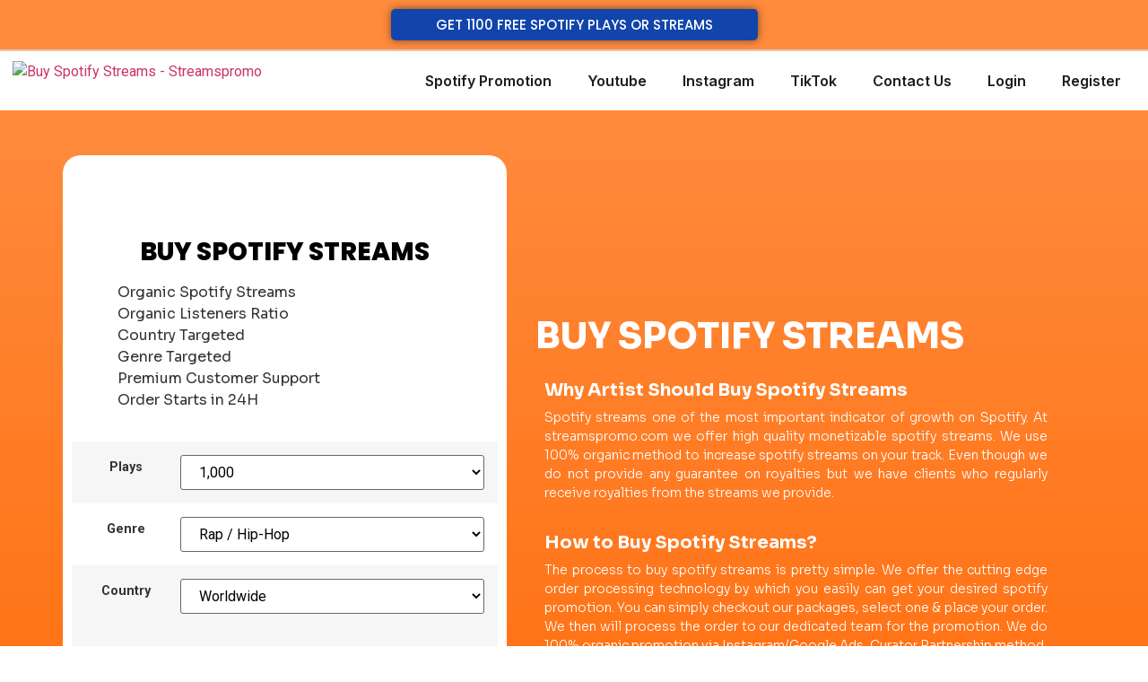

--- FILE ---
content_type: text/html; charset=UTF-8
request_url: https://streamspromo.com/buy-spotify-streams/
body_size: 67480
content:
<!doctype html>
<html lang="en-US" prefix="og: https://ogp.me/ns#">
<head>
	<meta charset="UTF-8">
	<meta name="viewport" content="width=device-width, initial-scale=1">
	<link rel="profile" href="https://gmpg.org/xfn/11">
	<script>!function(e,c){e[c]=e[c]+(e[c]&&" ")+"quform-js"}(document.documentElement,"className");</script>	<!-- Pixel Cat Facebook Pixel Code -->
	<script>
	!function(f,b,e,v,n,t,s){if(f.fbq)return;n=f.fbq=function(){n.callMethod?
	n.callMethod.apply(n,arguments):n.queue.push(arguments)};if(!f._fbq)f._fbq=n;
	n.push=n;n.loaded=!0;n.version='2.0';n.queue=[];t=b.createElement(e);t.async=!0;
	t.src=v;s=b.getElementsByTagName(e)[0];s.parentNode.insertBefore(t,s)}(window,
	document,'script','https://connect.facebook.net/en_US/fbevents.js' );
	fbq( 'init', '396612929449727' );	</script>
	<!-- DO NOT MODIFY -->
	<!-- End Facebook Pixel Code -->
	
<!-- Search Engine Optimization by Rank Math - https://rankmath.com/ -->
<title>Buy Spotify Streams - StreamsPromo</title>
<meta name="description" content="  Organic Spotify Streams   Organic Listeners Ratio   Country Targeted   Genre Targeted   Premium Customer Support   Order Starts in 24H"/>
<meta name="robots" content="index, follow, max-snippet:-1, max-video-preview:-1, max-image-preview:large"/>
<link rel="canonical" href="https://streamspromo.com/./buy-spotify-streams/" />
<meta property="og:locale" content="en_US" />
<meta property="og:type" content="product" />
<meta property="og:title" content="Buy Spotify Streams - StreamsPromo" />
<meta property="og:description" content="  Organic Spotify Streams   Organic Listeners Ratio   Country Targeted   Genre Targeted   Premium Customer Support   Order Starts in 24H" />
<meta property="og:url" content="https://streamspromo.com/./buy-spotify-streams/" />
<meta property="og:site_name" content="StreamsPromo" />
<meta property="og:updated_time" content="2023-12-14T04:06:29+00:00" />
<meta property="og:image" content="https://streamspromo.com/wp-content/uploads/2023/04/product-image-spotify-streams.png" />
<meta property="og:image:secure_url" content="https://streamspromo.com/wp-content/uploads/2023/04/product-image-spotify-streams.png" />
<meta property="og:image:width" content="540" />
<meta property="og:image:height" content="540" />
<meta property="og:image:alt" content="Buy Spotify Streams Promotion-Product Image" />
<meta property="og:image:type" content="image/png" />
<meta property="product:availability" content="instock" />
<meta name="twitter:card" content="summary_large_image" />
<meta name="twitter:title" content="Buy Spotify Streams - StreamsPromo" />
<meta name="twitter:description" content="  Organic Spotify Streams   Organic Listeners Ratio   Country Targeted   Genre Targeted   Premium Customer Support   Order Starts in 24H" />
<meta name="twitter:image" content="https://streamspromo.com/wp-content/uploads/2023/04/product-image-spotify-streams.png" />
<meta name="twitter:label1" content="Price" />
<meta name="twitter:data1" content="&#036;4.29 - &#036;599.99" />
<meta name="twitter:label2" content="Availability" />
<meta name="twitter:data2" content="In stock" />
<script type="application/ld+json" class="rank-math-schema">{"@context":"https://schema.org","@graph":[{"@type":"Organization","@id":"https://streamspromo.com/#organization","name":"StreamsPromo","url":"https://streamspromo.com","logo":{"@type":"ImageObject","@id":"https://streamspromo.com/#logo","url":"http://streamspromo.com/wp-content/uploads/2023/05/rankmath-icon-streamspromo.png","contentUrl":"http://streamspromo.com/wp-content/uploads/2023/05/rankmath-icon-streamspromo.png","caption":"StreamsPromo","inLanguage":"en-US","width":"112","height":"112"}},{"@type":"WebSite","@id":"https://streamspromo.com/#website","url":"https://streamspromo.com","name":"StreamsPromo","alternateName":"Streampromo","publisher":{"@id":"https://streamspromo.com/#organization"},"inLanguage":"en-US"},{"@type":"ImageObject","@id":"https://streamspromo.com/wp-content/uploads/2023/04/product-image-spotify-streams.png","url":"https://streamspromo.com/wp-content/uploads/2023/04/product-image-spotify-streams.png","width":"540","height":"540","caption":"Buy Spotify Streams Promotion-Product Image","inLanguage":"en-US"},{"@type":"ItemPage","@id":"https://streamspromo.com/./buy-spotify-streams/#webpage","url":"https://streamspromo.com/./buy-spotify-streams/","name":"Buy Spotify Streams - StreamsPromo","datePublished":"2023-04-17T19:41:04+00:00","dateModified":"2023-12-14T04:06:29+00:00","isPartOf":{"@id":"https://streamspromo.com/#website"},"primaryImageOfPage":{"@id":"https://streamspromo.com/wp-content/uploads/2023/04/product-image-spotify-streams.png"},"inLanguage":"en-US"},{"@type":"Product","name":"Buy Spotify Streams - StreamsPromo","description":"\u00a0 Organic Spotify Streams \u00a0 Organic Listeners Ratio \u00a0 Country Targeted \u00a0 Genre Targeted \u00a0 Premium Customer Support \u00a0 Order Starts in 24H","category":"Spotify","mainEntityOfPage":{"@id":"https://streamspromo.com/./buy-spotify-streams/#webpage"},"image":[{"@type":"ImageObject","url":"https://streamspromo.com/wp-content/uploads/2023/04/product-image-spotify-streams.png","height":"540","width":"540"}],"offers":{"@type":"AggregateOffer","lowPrice":"4.29","highPrice":"599.99","offerCount":"21","priceCurrency":"USD","availability":"http://schema.org/InStock","seller":{"@type":"Organization","@id":"https://streamspromo.com/","name":"StreamsPromo","url":"https://streamspromo.com","logo":"http://streamspromo.com/wp-content/uploads/2023/05/rankmath-icon-streamspromo.png"},"url":"https://streamspromo.com/./buy-spotify-streams/"},"@id":"https://streamspromo.com/./buy-spotify-streams/#richSnippet"}]}</script>
<!-- /Rank Math WordPress SEO plugin -->

<link rel="alternate" type="application/rss+xml" title="StreamsPromo &raquo; Feed" href="https://streamspromo.com/feed/" />
<link rel="alternate" type="application/rss+xml" title="StreamsPromo &raquo; Comments Feed" href="https://streamspromo.com/comments/feed/" />
<link rel="alternate" title="oEmbed (JSON)" type="application/json+oembed" href="https://streamspromo.com/wp-json/oembed/1.0/embed?url=https%3A%2F%2Fstreamspromo.com%2F.%2Fbuy-spotify-streams%2F" />
<link rel="alternate" title="oEmbed (XML)" type="text/xml+oembed" href="https://streamspromo.com/wp-json/oembed/1.0/embed?url=https%3A%2F%2Fstreamspromo.com%2F.%2Fbuy-spotify-streams%2F&#038;format=xml" />
<style id='wp-img-auto-sizes-contain-inline-css'>
img:is([sizes=auto i],[sizes^="auto," i]){contain-intrinsic-size:3000px 1500px}
/*# sourceURL=wp-img-auto-sizes-contain-inline-css */
</style>
<link rel='stylesheet' id='bdt-uikit-css' href='https://streamspromo.com/wp-content/plugins/bdthemes-element-pack/assets/css/bdt-uikit.css?ver=3.17.11' media='all' />
<link rel='stylesheet' id='ep-helper-css' href='https://streamspromo.com/wp-content/plugins/bdthemes-element-pack/assets/css/ep-helper.css?ver=7.7.2' media='all' />
<style id='wp-emoji-styles-inline-css'>

	img.wp-smiley, img.emoji {
		display: inline !important;
		border: none !important;
		box-shadow: none !important;
		height: 1em !important;
		width: 1em !important;
		margin: 0 0.07em !important;
		vertical-align: -0.1em !important;
		background: none !important;
		padding: 0 !important;
	}
/*# sourceURL=wp-emoji-styles-inline-css */
</style>
<link rel='stylesheet' id='photoswipe-css' href='https://streamspromo.com/wp-content/plugins/woocommerce/assets/css/photoswipe/photoswipe.min.css?ver=8.5.4' media='all' />
<link rel='stylesheet' id='photoswipe-default-skin-css' href='https://streamspromo.com/wp-content/plugins/woocommerce/assets/css/photoswipe/default-skin/default-skin.min.css?ver=8.5.4' media='all' />
<link rel='stylesheet' id='woocommerce-layout-css' href='https://streamspromo.com/wp-content/plugins/woocommerce/assets/css/woocommerce-layout.css?ver=8.5.4' media='all' />
<link rel='stylesheet' id='woocommerce-smallscreen-css' href='https://streamspromo.com/wp-content/plugins/woocommerce/assets/css/woocommerce-smallscreen.css?ver=8.5.4' media='only screen and (max-width: 768px)' />
<link rel='stylesheet' id='woocommerce-general-css' href='https://streamspromo.com/wp-content/plugins/woocommerce/assets/css/woocommerce.css?ver=8.5.4' media='all' />
<style id='woocommerce-inline-inline-css'>
.woocommerce form .form-row .required { visibility: visible; }
/*# sourceURL=woocommerce-inline-inline-css */
</style>
<link rel='stylesheet' id='quform-css' href='https://streamspromo.com/wp-content/plugins/quform/cache/quform.css?ver=1703420644' media='all' />
<link rel='stylesheet' id='xoo-el-style-css' href='https://streamspromo.com/wp-content/plugins/easy-login-woocommerce/assets/css/xoo-el-style.css?ver=2.5' media='all' />
<style id='xoo-el-style-inline-css'>

	.xoo-el-form-container button.btn.button.xoo-el-action-btn{
		background-color: #e87f17;
		color: #ffffff;
		font-weight: 600;
		font-size: 15px;
		height: 40px;
	}

.xoo-el-inmodal{
	max-width: 800px;
	max-height: 580px;
}
.xoo-el-sidebar{
	background-image: url(http://streamspromo.com/wp-content/uploads/2023/03/man-holding-sign-up-form-2937684-2426382-1.png);
	min-width: 40%;
}
.xoo-el-main, .xoo-el-main a , .xoo-el-main label{
	color: #000000;
}
.xoo-el-srcont{
	background-color: #ffffff;
}
.xoo-el-form-container ul.xoo-el-tabs li.xoo-el-active {
	background-color: #e87f17;
	color: #ffffff;
}
.xoo-el-form-container ul.xoo-el-tabs li{
	background-color: #eeeeee;
	color: #000000;
}
.xoo-el-main{
	padding: 30px 20px;
}

.xoo-el-form-container button.xoo-el-action-btn:not(.button){
    font-weight: 600;
    font-size: 15px;
}



	.xoo-el-modal:before {
	    content: '';
	    display: inline-block;
	    height: 100%;
	    vertical-align: middle;
	    margin-right: -0.25em;
	}





.xoo-el-popup-active .xoo-el-opac{
    opacity: 0.7;
    background-color: #000000;
}
/*# sourceURL=xoo-el-style-inline-css */
</style>
<link rel='stylesheet' id='xoo-el-fonts-css' href='https://streamspromo.com/wp-content/plugins/easy-login-woocommerce/assets/css/xoo-el-fonts.css?ver=2.5' media='all' />
<link rel='stylesheet' id='xoo-aff-style-css' href='https://streamspromo.com/wp-content/plugins/easy-login-woocommerce/xoo-form-fields-fw/assets/css/xoo-aff-style.css?ver=1.1' media='all' />
<style id='xoo-aff-style-inline-css'>

.xoo-aff-input-group .xoo-aff-input-icon{
	background-color:  #eee;
	color:  #555;
	max-width: 40px;
	min-width: 40px;
	border: 1px solid  #ccc;
	border-right: 0;
	font-size: 14px;
}
.xoo-aff-group{
	margin-bottom: 30px;
}

.xoo-aff-group input[type="text"], .xoo-aff-group input[type="password"], .xoo-aff-group input[type="email"], .xoo-aff-group input[type="number"], .xoo-aff-group select, .xoo-aff-group select + .select2{
	background-color: #fff;
	color: #777;
}

.xoo-aff-group input[type="text"]::placeholder, .xoo-aff-group input[type="password"]::placeholder, .xoo-aff-group input[type="email"]::placeholder, .xoo-aff-group input[type="number"]::placeholder, .xoo-aff-group select::placeholder{
	color: #777;
	opacity: 0.7;
}

.xoo-aff-group input[type="text"]:focus, .xoo-aff-group input[type="password"]:focus, .xoo-aff-group input[type="email"]:focus, .xoo-aff-group input[type="number"]:focus, .xoo-aff-group select:focus, .xoo-aff-group select + .select2:focus{
	background-color: #ededed;
	color: #000;
}



	.xoo-aff-group input[type="text"], .xoo-aff-group input[type="password"], .xoo-aff-group input[type="email"], .xoo-aff-group input[type="number"], .xoo-aff-group select{
		border-bottom-left-radius: 0;
		border-top-left-radius: 0;
	}


/*# sourceURL=xoo-aff-style-inline-css */
</style>
<link rel='stylesheet' id='xoo-aff-font-awesome5-css' href='https://streamspromo.com/wp-content/plugins/easy-login-woocommerce/xoo-form-fields-fw/lib/fontawesome5/css/all.min.css?ver=6.9' media='all' />
<link rel='stylesheet' id='select2-css' href='https://streamspromo.com/wp-content/plugins/woocommerce/assets/css/select2.css?ver=8.5.4' media='all' />
<link rel='stylesheet' id='hello-elementor-css' href='https://streamspromo.com/wp-content/themes/hello-elementor/style.min.css?ver=2.7.1' media='all' />
<link rel='stylesheet' id='hello-elementor-theme-style-css' href='https://streamspromo.com/wp-content/themes/hello-elementor/theme.min.css?ver=2.7.1' media='all' />
<link rel='stylesheet' id='elementor-frontend-css' href='https://streamspromo.com/wp-content/plugins/elementor/assets/css/frontend-lite.min.css?ver=3.19.0' media='all' />
<link rel='stylesheet' id='elementor-post-4-css' href='https://streamspromo.com/wp-content/uploads/elementor/css/post-4.css?ver=1707741200' media='all' />
<link rel='stylesheet' id='elementor-icons-css' href='https://streamspromo.com/wp-content/plugins/elementor/assets/lib/eicons/css/elementor-icons.min.css?ver=5.27.0' media='all' />
<link rel='stylesheet' id='swiper-css' href='https://streamspromo.com/wp-content/plugins/elementor/assets/lib/swiper/css/swiper.min.css?ver=5.3.6' media='all' />
<link rel='stylesheet' id='elementor-pro-css' href='https://streamspromo.com/wp-content/plugins/elementor-pro/assets/css/frontend-lite.min.css?ver=3.12.0' media='all' />
<link rel='stylesheet' id='elementor-global-css' href='https://streamspromo.com/wp-content/uploads/elementor/css/global.css?ver=1707741201' media='all' />
<link rel='stylesheet' id='elementor-post-1249-css' href='https://streamspromo.com/wp-content/uploads/elementor/css/post-1249.css?ver=1707767367' media='all' />
<link rel='stylesheet' id='elementor-post-161-css' href='https://streamspromo.com/wp-content/uploads/elementor/css/post-161.css?ver=1709436380' media='all' />
<link rel='stylesheet' id='elementor-post-180-css' href='https://streamspromo.com/wp-content/uploads/elementor/css/post-180.css?ver=1713410881' media='all' />
<link rel='stylesheet' id='elementor-post-120-css' href='https://streamspromo.com/wp-content/uploads/elementor/css/post-120.css?ver=1739987437' media='all' />
<link rel='stylesheet' id='elementor-post-747-css' href='https://streamspromo.com/wp-content/uploads/elementor/css/post-747.css?ver=1707741201' media='all' />
<link rel='stylesheet' id='stripe_styles-css' href='https://streamspromo.com/wp-content/plugins/woocommerce-gateway-stripe/assets/css/stripe-styles.css?ver=7.9.1' media='all' />
<link rel='stylesheet' id='google-fonts-1-css' href='https://fonts.googleapis.com/css?family=Roboto%3A100%2C100italic%2C200%2C200italic%2C300%2C300italic%2C400%2C400italic%2C500%2C500italic%2C600%2C600italic%2C700%2C700italic%2C800%2C800italic%2C900%2C900italic%7CSora%3A100%2C100italic%2C200%2C200italic%2C300%2C300italic%2C400%2C400italic%2C500%2C500italic%2C600%2C600italic%2C700%2C700italic%2C800%2C800italic%2C900%2C900italic%7CPoppins%3A100%2C100italic%2C200%2C200italic%2C300%2C300italic%2C400%2C400italic%2C500%2C500italic%2C600%2C600italic%2C700%2C700italic%2C800%2C800italic%2C900%2C900italic%7CInter%3A100%2C100italic%2C200%2C200italic%2C300%2C300italic%2C400%2C400italic%2C500%2C500italic%2C600%2C600italic%2C700%2C700italic%2C800%2C800italic%2C900%2C900italic%7CBarlow+Condensed%3A100%2C100italic%2C200%2C200italic%2C300%2C300italic%2C400%2C400italic%2C500%2C500italic%2C600%2C600italic%2C700%2C700italic%2C800%2C800italic%2C900%2C900italic%7CBarlow%3A100%2C100italic%2C200%2C200italic%2C300%2C300italic%2C400%2C400italic%2C500%2C500italic%2C600%2C600italic%2C700%2C700italic%2C800%2C800italic%2C900%2C900italic&#038;display=swap&#038;ver=6.9' media='all' />
<link rel='stylesheet' id='elementor-icons-shared-0-css' href='https://streamspromo.com/wp-content/plugins/elementor/assets/lib/font-awesome/css/fontawesome.min.css?ver=5.15.3' media='all' />
<link rel='stylesheet' id='elementor-icons-fa-solid-css' href='https://streamspromo.com/wp-content/plugins/elementor/assets/lib/font-awesome/css/solid.min.css?ver=5.15.3' media='all' />
<link rel='stylesheet' id='elementor-icons-fa-brands-css' href='https://streamspromo.com/wp-content/plugins/elementor/assets/lib/font-awesome/css/brands.min.css?ver=5.15.3' media='all' />
<link rel="preconnect" href="https://fonts.gstatic.com/" crossorigin><script src="https://streamspromo.com/wp-includes/js/jquery/jquery.min.js?ver=3.7.1" id="jquery-core-js"></script>
<script src="https://streamspromo.com/wp-includes/js/jquery/jquery-migrate.min.js?ver=3.4.1" id="jquery-migrate-js"></script>
<script src="https://streamspromo.com/wp-content/plugins/woocommerce/assets/js/js-cookie/js.cookie.min.js?ver=2.1.4-wc.8.5.4" id="js-cookie-js" defer data-wp-strategy="defer"></script>
<script id="wc-cart-fragments-js-extra">
var wc_cart_fragments_params = {"ajax_url":"/wp-admin/admin-ajax.php","wc_ajax_url":"/?wc-ajax=%%endpoint%%&elementor_page_id=1249","cart_hash_key":"wc_cart_hash_ffb5a34da5828142009ac04d60c6b3fd","fragment_name":"wc_fragments_ffb5a34da5828142009ac04d60c6b3fd","request_timeout":"5000"};
//# sourceURL=wc-cart-fragments-js-extra
</script>
<script src="https://streamspromo.com/wp-content/plugins/woocommerce/assets/js/frontend/cart-fragments.min.js?ver=8.5.4" id="wc-cart-fragments-js" defer data-wp-strategy="defer"></script>
<script src="https://streamspromo.com/wp-content/plugins/woocommerce/assets/js/jquery-blockui/jquery.blockUI.min.js?ver=2.7.0-wc.8.5.4" id="jquery-blockui-js" defer data-wp-strategy="defer"></script>
<script id="wc-add-to-cart-js-extra">
var wc_add_to_cart_params = {"ajax_url":"/wp-admin/admin-ajax.php","wc_ajax_url":"/?wc-ajax=%%endpoint%%&elementor_page_id=1249","i18n_view_cart":"View cart","cart_url":"https://streamspromo.com/cart/","is_cart":"","cart_redirect_after_add":"no"};
//# sourceURL=wc-add-to-cart-js-extra
</script>
<script src="https://streamspromo.com/wp-content/plugins/woocommerce/assets/js/frontend/add-to-cart.min.js?ver=8.5.4" id="wc-add-to-cart-js" defer data-wp-strategy="defer"></script>
<script src="https://streamspromo.com/wp-content/plugins/woocommerce/assets/js/zoom/jquery.zoom.min.js?ver=1.7.21-wc.8.5.4" id="zoom-js" defer data-wp-strategy="defer"></script>
<script src="https://streamspromo.com/wp-content/plugins/woocommerce/assets/js/flexslider/jquery.flexslider.min.js?ver=2.7.2-wc.8.5.4" id="flexslider-js" defer data-wp-strategy="defer"></script>
<script src="https://streamspromo.com/wp-content/plugins/woocommerce/assets/js/photoswipe/photoswipe.min.js?ver=4.1.1-wc.8.5.4" id="photoswipe-js" defer data-wp-strategy="defer"></script>
<script src="https://streamspromo.com/wp-content/plugins/woocommerce/assets/js/photoswipe/photoswipe-ui-default.min.js?ver=4.1.1-wc.8.5.4" id="photoswipe-ui-default-js" defer data-wp-strategy="defer"></script>
<script id="wc-single-product-js-extra">
var wc_single_product_params = {"i18n_required_rating_text":"Please select a rating","review_rating_required":"yes","flexslider":{"rtl":false,"animation":"slide","smoothHeight":true,"directionNav":false,"controlNav":"thumbnails","slideshow":false,"animationSpeed":500,"animationLoop":false,"allowOneSlide":false},"zoom_enabled":"1","zoom_options":[],"photoswipe_enabled":"1","photoswipe_options":{"shareEl":false,"closeOnScroll":false,"history":false,"hideAnimationDuration":0,"showAnimationDuration":0},"flexslider_enabled":"1"};
//# sourceURL=wc-single-product-js-extra
</script>
<script src="https://streamspromo.com/wp-content/plugins/woocommerce/assets/js/frontend/single-product.min.js?ver=8.5.4" id="wc-single-product-js" defer data-wp-strategy="defer"></script>
<script id="woocommerce-js-extra">
var woocommerce_params = {"ajax_url":"/wp-admin/admin-ajax.php","wc_ajax_url":"/?wc-ajax=%%endpoint%%&elementor_page_id=1249"};
//# sourceURL=woocommerce-js-extra
</script>
<script src="https://streamspromo.com/wp-content/plugins/woocommerce/assets/js/frontend/woocommerce.min.js?ver=8.5.4" id="woocommerce-js" defer data-wp-strategy="defer"></script>
<script id="woocommerce-tokenization-form-js-extra">
var wc_tokenization_form_params = {"is_registration_required":"","is_logged_in":""};
//# sourceURL=woocommerce-tokenization-form-js-extra
</script>
<script src="https://streamspromo.com/wp-content/plugins/woocommerce/assets/js/frontend/tokenization-form.min.js?ver=8.5.4" id="woocommerce-tokenization-form-js"></script>
<link rel="https://api.w.org/" href="https://streamspromo.com/wp-json/" /><link rel="alternate" title="JSON" type="application/json" href="https://streamspromo.com/wp-json/wp/v2/product/1249" /><link rel="EditURI" type="application/rsd+xml" title="RSD" href="https://streamspromo.com/xmlrpc.php?rsd" />
<meta name="generator" content="WordPress 6.9" />
<link rel='shortlink' href='https://streamspromo.com/?p=1249' />
<!-- Google tag (gtag.js) -->
<script async src="https://www.googletagmanager.com/gtag/js?id=G-LKBDGW4K8V"></script>
<script>
  window.dataLayer = window.dataLayer || [];
  function gtag(){dataLayer.push(arguments);}
  gtag('js', new Date());

  gtag('config', 'G-LKBDGW4K8V');
</script>
<meta name="google-site-verification" content="c0-CLotU77B9C90EH40I86jYf05gzaj9dWv3ar9gOXU" />
			<link rel="preload" href="https://streamspromo.com/wp-content/plugins/wordpress-popup/assets/hustle-ui/fonts/hustle-icons-font.woff2" as="font" type="font/woff2" crossorigin>
			<noscript><style>.woocommerce-product-gallery{ opacity: 1 !important; }</style></noscript>
	<meta name="generator" content="Elementor 3.19.0; features: e_optimized_assets_loading, e_optimized_css_loading, additional_custom_breakpoints, block_editor_assets_optimize, e_image_loading_optimization; settings: css_print_method-external, google_font-enabled, font_display-swap">
<link rel="icon" href="https://streamspromo.com/wp-content/uploads/2023/03/cropped-Icon-32x32.png" sizes="32x32" />
<link rel="icon" href="https://streamspromo.com/wp-content/uploads/2023/03/cropped-Icon-192x192.png" sizes="192x192" />
<link rel="apple-touch-icon" href="https://streamspromo.com/wp-content/uploads/2023/03/cropped-Icon-180x180.png" />
<meta name="msapplication-TileImage" content="https://streamspromo.com/wp-content/uploads/2023/03/cropped-Icon-270x270.png" />
		<style id="wp-custom-css">
			.woocommerce div.product p.price, .woocommerce div.product span.price {
    color: black;
    font-weight: 700;
    font-size: 2.25em;
}

.woocommerce-variation-price {
	text-align: center !important;
	margin: 20px;
}
.elementor-120 .elementor-element.elementor-element-c034c32.elementor-wc-products .attachment-woocommerce_thumbnail {
	width: 150px !important; 
}

.woocommerce ul.products li.product a img {
    display: inline !important;
}



.xoo-el-sidebar {
    background-size: contain !important;
}

.e-my-account-tabs-horizontal .e-my-account-tab .woocommerce .woocommerce-MyAccount-navigation {
    float: none;
    display: none;
    width: 100%;
}		</style>
		<link rel='stylesheet' id='wc-blocks-style-css' href='https://streamspromo.com/wp-content/plugins/woocommerce/assets/client/blocks/wc-blocks.css?ver=11.8.0-dev' media='all' />
<style id='global-styles-inline-css'>
:root{--wp--preset--aspect-ratio--square: 1;--wp--preset--aspect-ratio--4-3: 4/3;--wp--preset--aspect-ratio--3-4: 3/4;--wp--preset--aspect-ratio--3-2: 3/2;--wp--preset--aspect-ratio--2-3: 2/3;--wp--preset--aspect-ratio--16-9: 16/9;--wp--preset--aspect-ratio--9-16: 9/16;--wp--preset--color--black: #000000;--wp--preset--color--cyan-bluish-gray: #abb8c3;--wp--preset--color--white: #ffffff;--wp--preset--color--pale-pink: #f78da7;--wp--preset--color--vivid-red: #cf2e2e;--wp--preset--color--luminous-vivid-orange: #ff6900;--wp--preset--color--luminous-vivid-amber: #fcb900;--wp--preset--color--light-green-cyan: #7bdcb5;--wp--preset--color--vivid-green-cyan: #00d084;--wp--preset--color--pale-cyan-blue: #8ed1fc;--wp--preset--color--vivid-cyan-blue: #0693e3;--wp--preset--color--vivid-purple: #9b51e0;--wp--preset--gradient--vivid-cyan-blue-to-vivid-purple: linear-gradient(135deg,rgb(6,147,227) 0%,rgb(155,81,224) 100%);--wp--preset--gradient--light-green-cyan-to-vivid-green-cyan: linear-gradient(135deg,rgb(122,220,180) 0%,rgb(0,208,130) 100%);--wp--preset--gradient--luminous-vivid-amber-to-luminous-vivid-orange: linear-gradient(135deg,rgb(252,185,0) 0%,rgb(255,105,0) 100%);--wp--preset--gradient--luminous-vivid-orange-to-vivid-red: linear-gradient(135deg,rgb(255,105,0) 0%,rgb(207,46,46) 100%);--wp--preset--gradient--very-light-gray-to-cyan-bluish-gray: linear-gradient(135deg,rgb(238,238,238) 0%,rgb(169,184,195) 100%);--wp--preset--gradient--cool-to-warm-spectrum: linear-gradient(135deg,rgb(74,234,220) 0%,rgb(151,120,209) 20%,rgb(207,42,186) 40%,rgb(238,44,130) 60%,rgb(251,105,98) 80%,rgb(254,248,76) 100%);--wp--preset--gradient--blush-light-purple: linear-gradient(135deg,rgb(255,206,236) 0%,rgb(152,150,240) 100%);--wp--preset--gradient--blush-bordeaux: linear-gradient(135deg,rgb(254,205,165) 0%,rgb(254,45,45) 50%,rgb(107,0,62) 100%);--wp--preset--gradient--luminous-dusk: linear-gradient(135deg,rgb(255,203,112) 0%,rgb(199,81,192) 50%,rgb(65,88,208) 100%);--wp--preset--gradient--pale-ocean: linear-gradient(135deg,rgb(255,245,203) 0%,rgb(182,227,212) 50%,rgb(51,167,181) 100%);--wp--preset--gradient--electric-grass: linear-gradient(135deg,rgb(202,248,128) 0%,rgb(113,206,126) 100%);--wp--preset--gradient--midnight: linear-gradient(135deg,rgb(2,3,129) 0%,rgb(40,116,252) 100%);--wp--preset--font-size--small: 13px;--wp--preset--font-size--medium: 20px;--wp--preset--font-size--large: 36px;--wp--preset--font-size--x-large: 42px;--wp--preset--spacing--20: 0.44rem;--wp--preset--spacing--30: 0.67rem;--wp--preset--spacing--40: 1rem;--wp--preset--spacing--50: 1.5rem;--wp--preset--spacing--60: 2.25rem;--wp--preset--spacing--70: 3.38rem;--wp--preset--spacing--80: 5.06rem;--wp--preset--shadow--natural: 6px 6px 9px rgba(0, 0, 0, 0.2);--wp--preset--shadow--deep: 12px 12px 50px rgba(0, 0, 0, 0.4);--wp--preset--shadow--sharp: 6px 6px 0px rgba(0, 0, 0, 0.2);--wp--preset--shadow--outlined: 6px 6px 0px -3px rgb(255, 255, 255), 6px 6px rgb(0, 0, 0);--wp--preset--shadow--crisp: 6px 6px 0px rgb(0, 0, 0);}:where(.is-layout-flex){gap: 0.5em;}:where(.is-layout-grid){gap: 0.5em;}body .is-layout-flex{display: flex;}.is-layout-flex{flex-wrap: wrap;align-items: center;}.is-layout-flex > :is(*, div){margin: 0;}body .is-layout-grid{display: grid;}.is-layout-grid > :is(*, div){margin: 0;}:where(.wp-block-columns.is-layout-flex){gap: 2em;}:where(.wp-block-columns.is-layout-grid){gap: 2em;}:where(.wp-block-post-template.is-layout-flex){gap: 1.25em;}:where(.wp-block-post-template.is-layout-grid){gap: 1.25em;}.has-black-color{color: var(--wp--preset--color--black) !important;}.has-cyan-bluish-gray-color{color: var(--wp--preset--color--cyan-bluish-gray) !important;}.has-white-color{color: var(--wp--preset--color--white) !important;}.has-pale-pink-color{color: var(--wp--preset--color--pale-pink) !important;}.has-vivid-red-color{color: var(--wp--preset--color--vivid-red) !important;}.has-luminous-vivid-orange-color{color: var(--wp--preset--color--luminous-vivid-orange) !important;}.has-luminous-vivid-amber-color{color: var(--wp--preset--color--luminous-vivid-amber) !important;}.has-light-green-cyan-color{color: var(--wp--preset--color--light-green-cyan) !important;}.has-vivid-green-cyan-color{color: var(--wp--preset--color--vivid-green-cyan) !important;}.has-pale-cyan-blue-color{color: var(--wp--preset--color--pale-cyan-blue) !important;}.has-vivid-cyan-blue-color{color: var(--wp--preset--color--vivid-cyan-blue) !important;}.has-vivid-purple-color{color: var(--wp--preset--color--vivid-purple) !important;}.has-black-background-color{background-color: var(--wp--preset--color--black) !important;}.has-cyan-bluish-gray-background-color{background-color: var(--wp--preset--color--cyan-bluish-gray) !important;}.has-white-background-color{background-color: var(--wp--preset--color--white) !important;}.has-pale-pink-background-color{background-color: var(--wp--preset--color--pale-pink) !important;}.has-vivid-red-background-color{background-color: var(--wp--preset--color--vivid-red) !important;}.has-luminous-vivid-orange-background-color{background-color: var(--wp--preset--color--luminous-vivid-orange) !important;}.has-luminous-vivid-amber-background-color{background-color: var(--wp--preset--color--luminous-vivid-amber) !important;}.has-light-green-cyan-background-color{background-color: var(--wp--preset--color--light-green-cyan) !important;}.has-vivid-green-cyan-background-color{background-color: var(--wp--preset--color--vivid-green-cyan) !important;}.has-pale-cyan-blue-background-color{background-color: var(--wp--preset--color--pale-cyan-blue) !important;}.has-vivid-cyan-blue-background-color{background-color: var(--wp--preset--color--vivid-cyan-blue) !important;}.has-vivid-purple-background-color{background-color: var(--wp--preset--color--vivid-purple) !important;}.has-black-border-color{border-color: var(--wp--preset--color--black) !important;}.has-cyan-bluish-gray-border-color{border-color: var(--wp--preset--color--cyan-bluish-gray) !important;}.has-white-border-color{border-color: var(--wp--preset--color--white) !important;}.has-pale-pink-border-color{border-color: var(--wp--preset--color--pale-pink) !important;}.has-vivid-red-border-color{border-color: var(--wp--preset--color--vivid-red) !important;}.has-luminous-vivid-orange-border-color{border-color: var(--wp--preset--color--luminous-vivid-orange) !important;}.has-luminous-vivid-amber-border-color{border-color: var(--wp--preset--color--luminous-vivid-amber) !important;}.has-light-green-cyan-border-color{border-color: var(--wp--preset--color--light-green-cyan) !important;}.has-vivid-green-cyan-border-color{border-color: var(--wp--preset--color--vivid-green-cyan) !important;}.has-pale-cyan-blue-border-color{border-color: var(--wp--preset--color--pale-cyan-blue) !important;}.has-vivid-cyan-blue-border-color{border-color: var(--wp--preset--color--vivid-cyan-blue) !important;}.has-vivid-purple-border-color{border-color: var(--wp--preset--color--vivid-purple) !important;}.has-vivid-cyan-blue-to-vivid-purple-gradient-background{background: var(--wp--preset--gradient--vivid-cyan-blue-to-vivid-purple) !important;}.has-light-green-cyan-to-vivid-green-cyan-gradient-background{background: var(--wp--preset--gradient--light-green-cyan-to-vivid-green-cyan) !important;}.has-luminous-vivid-amber-to-luminous-vivid-orange-gradient-background{background: var(--wp--preset--gradient--luminous-vivid-amber-to-luminous-vivid-orange) !important;}.has-luminous-vivid-orange-to-vivid-red-gradient-background{background: var(--wp--preset--gradient--luminous-vivid-orange-to-vivid-red) !important;}.has-very-light-gray-to-cyan-bluish-gray-gradient-background{background: var(--wp--preset--gradient--very-light-gray-to-cyan-bluish-gray) !important;}.has-cool-to-warm-spectrum-gradient-background{background: var(--wp--preset--gradient--cool-to-warm-spectrum) !important;}.has-blush-light-purple-gradient-background{background: var(--wp--preset--gradient--blush-light-purple) !important;}.has-blush-bordeaux-gradient-background{background: var(--wp--preset--gradient--blush-bordeaux) !important;}.has-luminous-dusk-gradient-background{background: var(--wp--preset--gradient--luminous-dusk) !important;}.has-pale-ocean-gradient-background{background: var(--wp--preset--gradient--pale-ocean) !important;}.has-electric-grass-gradient-background{background: var(--wp--preset--gradient--electric-grass) !important;}.has-midnight-gradient-background{background: var(--wp--preset--gradient--midnight) !important;}.has-small-font-size{font-size: var(--wp--preset--font-size--small) !important;}.has-medium-font-size{font-size: var(--wp--preset--font-size--medium) !important;}.has-large-font-size{font-size: var(--wp--preset--font-size--large) !important;}.has-x-large-font-size{font-size: var(--wp--preset--font-size--x-large) !important;}
/*# sourceURL=global-styles-inline-css */
</style>
<link rel='stylesheet' id='ep-image-hover-effects-css' href='https://streamspromo.com/wp-content/plugins/bdthemes-element-pack/assets/css/ep-image-hover-effects.css?ver=7.7.2' media='all' />
<link rel='stylesheet' id='hustle_icons-css' href='https://streamspromo.com/wp-content/plugins/wordpress-popup/assets/hustle-ui/css/hustle-icons.min.css?ver=7.8.3' media='all' />
<link rel='stylesheet' id='hustle_global-css' href='https://streamspromo.com/wp-content/plugins/wordpress-popup/assets/hustle-ui/css/hustle-global.min.css?ver=7.8.3' media='all' />
<link rel='stylesheet' id='hustle_optin-css' href='https://streamspromo.com/wp-content/plugins/wordpress-popup/assets/hustle-ui/css/hustle-optin.min.css?ver=7.8.3' media='all' />
<link rel='stylesheet' id='hustle_inline-css' href='https://streamspromo.com/wp-content/plugins/wordpress-popup/assets/hustle-ui/css/hustle-inline.min.css?ver=7.8.3' media='all' />
<link rel='stylesheet' id='hustle-fonts-css' href='https://fonts.bunny.net/css?family=Titillium+Web%3A600%2C700%2Cregular%2C300%2C400%7COpen+Sans%3A700&#038;display=swap&#038;ver=1.0' media='all' />
<link rel='stylesheet' id='e-animations-css' href='https://streamspromo.com/wp-content/plugins/elementor/assets/lib/animations/animations.min.css?ver=3.19.0' media='all' />
</head>
<body class="wp-singular product-template-default single single-product postid-1249 wp-custom-logo wp-theme-hello-elementor theme-hello-elementor woocommerce woocommerce-page woocommerce-no-js elementor-default elementor-template-full-width elementor-kit-4 elementor-page elementor-page-1249 elementor-page-1727 elementor-page-120">


<a class="skip-link screen-reader-text" href="#content">Skip to content</a>

		<div data-elementor-type="header" data-elementor-id="161" class="elementor elementor-161 elementor-location-header">
					<div class="elementor-section-wrap">
								<header class="elementor-section elementor-top-section elementor-element elementor-element-556ca11e elementor-section-full_width elementor-section-height-min-height elementor-section-content-middle elementor-section-items-bottom elementor-section-height-default" data-id="556ca11e" data-element_type="section" data-settings="{&quot;background_background&quot;:&quot;classic&quot;}">
						<div class="elementor-container elementor-column-gap-no">
					<div class="elementor-column elementor-col-100 elementor-top-column elementor-element elementor-element-6d511a3" data-id="6d511a3" data-element_type="column">
			<div class="elementor-widget-wrap elementor-element-populated">
						<div class="elementor-element elementor-element-11bcd19 elementor-align-center elementor-widget elementor-widget-button" data-id="11bcd19" data-element_type="widget" data-widget_type="button.default">
				<div class="elementor-widget-container">
					<div class="elementor-button-wrapper">
			<a class="elementor-button elementor-button-link elementor-size-sm" href="https://streamspromo.com/1100-free-spotify-plays-or-streams/" target="_blank">
						<span class="elementor-button-content-wrapper">
						<span class="elementor-button-text">GET 1100 FREE SPOTIFY PLAYS OR STREAMS</span>
		</span>
					</a>
		</div>
				</div>
				</div>
					</div>
		</div>
					</div>
		</header>
				<section class="elementor-section elementor-top-section elementor-element elementor-element-2aba666 elementor-section-content-middle elementor-hidden-mobile elementor-section-boxed elementor-section-height-default elementor-section-height-default" data-id="2aba666" data-element_type="section" data-settings="{&quot;background_background&quot;:&quot;classic&quot;,&quot;sticky&quot;:&quot;top&quot;,&quot;sticky_on&quot;:[&quot;desktop&quot;,&quot;tablet&quot;,&quot;mobile&quot;],&quot;sticky_offset&quot;:0,&quot;sticky_effects_offset&quot;:0}">
						<div class="elementor-container elementor-column-gap-default">
					<div class="elementor-column elementor-col-100 elementor-top-column elementor-element elementor-element-e1d1036" data-id="e1d1036" data-element_type="column">
			<div class="elementor-widget-wrap elementor-element-populated">
						<section class="elementor-section elementor-inner-section elementor-element elementor-element-0b9ba60 elementor-section-boxed elementor-section-height-default elementor-section-height-default" data-id="0b9ba60" data-element_type="section">
						<div class="elementor-container elementor-column-gap-default">
					<div class="elementor-column elementor-col-50 elementor-inner-column elementor-element elementor-element-d9d13c7" data-id="d9d13c7" data-element_type="column">
			<div class="elementor-widget-wrap elementor-element-populated">
						<div class="elementor-element elementor-element-1cd6c24 elementor-widget elementor-widget-image" data-id="1cd6c24" data-element_type="widget" data-widget_type="image.default">
				<div class="elementor-widget-container">
			<style>/*! elementor - v3.19.0 - 29-01-2024 */
.elementor-widget-image{text-align:center}.elementor-widget-image a{display:inline-block}.elementor-widget-image a img[src$=".svg"]{width:48px}.elementor-widget-image img{vertical-align:middle;display:inline-block}</style>											<a href="https://streamspromo.com/">
							<img loading="lazy" width="175" height="63" src="https://streamspromo.com/wp-content/uploads/2023/03/Sp-LOGO-FF.png" class="attachment-large size-large wp-image-794" alt="Buy Spotify Streams - Streamspromo" />								</a>
													</div>
				</div>
					</div>
		</div>
				<div class="elementor-column elementor-col-50 elementor-inner-column elementor-element elementor-element-9456410" data-id="9456410" data-element_type="column">
			<div class="elementor-widget-wrap elementor-element-populated">
						<div class="elementor-element elementor-element-fa0071a elementor-nav-menu__align-right elementor-nav-menu--dropdown-mobile elementor-nav-menu--stretch elementor-nav-menu__text-align-aside elementor-nav-menu--toggle elementor-nav-menu--burger elementor-widget elementor-widget-nav-menu" data-id="fa0071a" data-element_type="widget" data-settings="{&quot;submenu_icon&quot;:{&quot;value&quot;:&quot;&lt;i class=\&quot;fas fa-angle-down\&quot;&gt;&lt;\/i&gt;&quot;,&quot;library&quot;:&quot;fa-solid&quot;},&quot;full_width&quot;:&quot;stretch&quot;,&quot;layout&quot;:&quot;horizontal&quot;,&quot;toggle&quot;:&quot;burger&quot;}" data-widget_type="nav-menu.default">
				<div class="elementor-widget-container">
			<link rel="stylesheet" href="http://streamspromo.com/wp-content/plugins/elementor-pro/assets/css/widget-nav-menu.min.css">			<nav class="elementor-nav-menu--main elementor-nav-menu__container elementor-nav-menu--layout-horizontal e--pointer-underline e--animation-fade">
				<ul id="menu-1-fa0071a" class="elementor-nav-menu"><li class="menu-item menu-item-type-post_type menu-item-object-page current-menu-ancestor current-menu-parent current_page_parent current_page_ancestor menu-item-has-children menu-item-1268"><a href="https://streamspromo.com/spotify-promotion/" class="elementor-item">Spotify Promotion</a>
<ul class="sub-menu elementor-nav-menu--dropdown">
	<li class="menu-item menu-item-type-post_type menu-item-object-page menu-item-1887"><a href="https://streamspromo.com/buy-spotify-algorithmic-streams-editorial-streams/" class="elementor-sub-item">Editorial &#038; Algorithmic Streams</a></li>
	<li class="menu-item menu-item-type-custom menu-item-object-custom menu-item-1783"><a href="http://streamspromo.com/spotify-promotion-package/" class="elementor-sub-item">Spotify Package Promotion</a></li>
	<li class="menu-item menu-item-type-custom menu-item-object-custom current-menu-item menu-item-1784"><a href="http://streamspromo.com/buy-spotify-streams/" aria-current="page" class="elementor-sub-item elementor-item-active">Buy Spotify Streams</a></li>
	<li class="menu-item menu-item-type-custom menu-item-object-custom menu-item-1785"><a href="http://streamspromo.com/buy-spotify-followers-promotion/" class="elementor-sub-item">Buy Spotify Followers</a></li>
	<li class="menu-item menu-item-type-custom menu-item-object-custom menu-item-1786"><a href="http://streamspromo.com/spotify-monthly-listeners/" class="elementor-sub-item">Buy Spotify Monthly Listeners</a></li>
</ul>
</li>
<li class="menu-item menu-item-type-custom menu-item-object-custom menu-item-has-children menu-item-2330"><a href="#" class="elementor-item elementor-item-anchor">Youtube</a>
<ul class="sub-menu elementor-nav-menu--dropdown">
	<li class="menu-item menu-item-type-post_type menu-item-object-page menu-item-2332"><a href="https://streamspromo.com/buy-best-youtube-package-promotion/" class="elementor-sub-item">Buy Youtube Package Promo</a></li>
	<li class="menu-item menu-item-type-post_type menu-item-object-page menu-item-2331"><a href="https://streamspromo.com/buy-organic-youtube-views-high-retention/" class="elementor-sub-item">Buy Organic Youtube Views</a></li>
	<li class="menu-item menu-item-type-post_type menu-item-object-page menu-item-2457"><a href="https://streamspromo.com/buy-organic-youtube-subscribers/" class="elementor-sub-item">Organic YouTube Subscribers</a></li>
</ul>
</li>
<li class="menu-item menu-item-type-custom menu-item-object-custom menu-item-has-children menu-item-2157"><a href="#" class="elementor-item elementor-item-anchor">Instagram</a>
<ul class="sub-menu elementor-nav-menu--dropdown">
	<li class="menu-item menu-item-type-post_type menu-item-object-page menu-item-2159"><a href="https://streamspromo.com/buy-instagram-promotion-package/" class="elementor-sub-item">Instagram Package Promotion</a></li>
	<li class="menu-item menu-item-type-post_type menu-item-object-page menu-item-2158"><a href="https://streamspromo.com/buy-organic-instagram-followers/" class="elementor-sub-item">Organic Instagram Followers</a></li>
</ul>
</li>
<li class="menu-item menu-item-type-custom menu-item-object-custom menu-item-has-children menu-item-2576"><a href="#" class="elementor-item elementor-item-anchor">TikTok</a>
<ul class="sub-menu elementor-nav-menu--dropdown">
	<li class="menu-item menu-item-type-post_type menu-item-object-page menu-item-2577"><a href="https://streamspromo.com/buy-tiktok-promotion-packages/" class="elementor-sub-item">TikTok Package Promo</a></li>
	<li class="menu-item menu-item-type-post_type menu-item-object-page menu-item-2596"><a href="https://streamspromo.com/buy-organic-tiktok-followers/" class="elementor-sub-item">Organic Tiktok Followers</a></li>
	<li class="menu-item menu-item-type-post_type menu-item-object-page menu-item-2604"><a href="https://streamspromo.com/buy-tiktok-views-likes/" class="elementor-sub-item">TikTok Views &#038; Likes</a></li>
</ul>
</li>
<li class="menu-item menu-item-type-post_type menu-item-object-page menu-item-172"><a href="https://streamspromo.com/contact-us/" class="elementor-item">Contact Us</a></li>
<li class="xoo-el-login-tgr menu-item menu-item-type-custom menu-item-object-custom menu-item-561"><a class="elementor-item">Login</a></li>
<li class="xoo-el-reg-tgr menu-item menu-item-type-custom menu-item-object-custom menu-item-562"><a class="elementor-item">Register</a></li>
</ul>			</nav>
					<div class="elementor-menu-toggle" role="button" tabindex="0" aria-label="Menu Toggle" aria-expanded="false">
			<i aria-hidden="true" role="presentation" class="elementor-menu-toggle__icon--open eicon-menu-bar"></i><i aria-hidden="true" role="presentation" class="elementor-menu-toggle__icon--close eicon-close"></i>			<span class="elementor-screen-only">Menu</span>
		</div>
					<nav class="elementor-nav-menu--dropdown elementor-nav-menu__container" aria-hidden="true">
				<ul id="menu-2-fa0071a" class="elementor-nav-menu"><li class="menu-item menu-item-type-post_type menu-item-object-page current-menu-ancestor current-menu-parent current_page_parent current_page_ancestor menu-item-has-children menu-item-1268"><a href="https://streamspromo.com/spotify-promotion/" class="elementor-item" tabindex="-1">Spotify Promotion</a>
<ul class="sub-menu elementor-nav-menu--dropdown">
	<li class="menu-item menu-item-type-post_type menu-item-object-page menu-item-1887"><a href="https://streamspromo.com/buy-spotify-algorithmic-streams-editorial-streams/" class="elementor-sub-item" tabindex="-1">Editorial &#038; Algorithmic Streams</a></li>
	<li class="menu-item menu-item-type-custom menu-item-object-custom menu-item-1783"><a href="http://streamspromo.com/spotify-promotion-package/" class="elementor-sub-item" tabindex="-1">Spotify Package Promotion</a></li>
	<li class="menu-item menu-item-type-custom menu-item-object-custom current-menu-item menu-item-1784"><a href="http://streamspromo.com/buy-spotify-streams/" aria-current="page" class="elementor-sub-item elementor-item-active" tabindex="-1">Buy Spotify Streams</a></li>
	<li class="menu-item menu-item-type-custom menu-item-object-custom menu-item-1785"><a href="http://streamspromo.com/buy-spotify-followers-promotion/" class="elementor-sub-item" tabindex="-1">Buy Spotify Followers</a></li>
	<li class="menu-item menu-item-type-custom menu-item-object-custom menu-item-1786"><a href="http://streamspromo.com/spotify-monthly-listeners/" class="elementor-sub-item" tabindex="-1">Buy Spotify Monthly Listeners</a></li>
</ul>
</li>
<li class="menu-item menu-item-type-custom menu-item-object-custom menu-item-has-children menu-item-2330"><a href="#" class="elementor-item elementor-item-anchor" tabindex="-1">Youtube</a>
<ul class="sub-menu elementor-nav-menu--dropdown">
	<li class="menu-item menu-item-type-post_type menu-item-object-page menu-item-2332"><a href="https://streamspromo.com/buy-best-youtube-package-promotion/" class="elementor-sub-item" tabindex="-1">Buy Youtube Package Promo</a></li>
	<li class="menu-item menu-item-type-post_type menu-item-object-page menu-item-2331"><a href="https://streamspromo.com/buy-organic-youtube-views-high-retention/" class="elementor-sub-item" tabindex="-1">Buy Organic Youtube Views</a></li>
	<li class="menu-item menu-item-type-post_type menu-item-object-page menu-item-2457"><a href="https://streamspromo.com/buy-organic-youtube-subscribers/" class="elementor-sub-item" tabindex="-1">Organic YouTube Subscribers</a></li>
</ul>
</li>
<li class="menu-item menu-item-type-custom menu-item-object-custom menu-item-has-children menu-item-2157"><a href="#" class="elementor-item elementor-item-anchor" tabindex="-1">Instagram</a>
<ul class="sub-menu elementor-nav-menu--dropdown">
	<li class="menu-item menu-item-type-post_type menu-item-object-page menu-item-2159"><a href="https://streamspromo.com/buy-instagram-promotion-package/" class="elementor-sub-item" tabindex="-1">Instagram Package Promotion</a></li>
	<li class="menu-item menu-item-type-post_type menu-item-object-page menu-item-2158"><a href="https://streamspromo.com/buy-organic-instagram-followers/" class="elementor-sub-item" tabindex="-1">Organic Instagram Followers</a></li>
</ul>
</li>
<li class="menu-item menu-item-type-custom menu-item-object-custom menu-item-has-children menu-item-2576"><a href="#" class="elementor-item elementor-item-anchor" tabindex="-1">TikTok</a>
<ul class="sub-menu elementor-nav-menu--dropdown">
	<li class="menu-item menu-item-type-post_type menu-item-object-page menu-item-2577"><a href="https://streamspromo.com/buy-tiktok-promotion-packages/" class="elementor-sub-item" tabindex="-1">TikTok Package Promo</a></li>
	<li class="menu-item menu-item-type-post_type menu-item-object-page menu-item-2596"><a href="https://streamspromo.com/buy-organic-tiktok-followers/" class="elementor-sub-item" tabindex="-1">Organic Tiktok Followers</a></li>
	<li class="menu-item menu-item-type-post_type menu-item-object-page menu-item-2604"><a href="https://streamspromo.com/buy-tiktok-views-likes/" class="elementor-sub-item" tabindex="-1">TikTok Views &#038; Likes</a></li>
</ul>
</li>
<li class="menu-item menu-item-type-post_type menu-item-object-page menu-item-172"><a href="https://streamspromo.com/contact-us/" class="elementor-item" tabindex="-1">Contact Us</a></li>
<li class="xoo-el-login-tgr menu-item menu-item-type-custom menu-item-object-custom menu-item-561"><a class="elementor-item" tabindex="-1">Login</a></li>
<li class="xoo-el-reg-tgr menu-item menu-item-type-custom menu-item-object-custom menu-item-562"><a class="elementor-item" tabindex="-1">Register</a></li>
</ul>			</nav>
				</div>
				</div>
					</div>
		</div>
					</div>
		</section>
					</div>
		</div>
					</div>
		</section>
				<section class="elementor-section elementor-top-section elementor-element elementor-element-a894235 elementor-section-content-middle elementor-hidden-desktop elementor-hidden-tablet elementor-section-boxed elementor-section-height-default elementor-section-height-default" data-id="a894235" data-element_type="section" data-settings="{&quot;background_background&quot;:&quot;classic&quot;,&quot;sticky&quot;:&quot;top&quot;,&quot;sticky_on&quot;:[&quot;desktop&quot;,&quot;tablet&quot;,&quot;mobile&quot;],&quot;sticky_offset&quot;:0,&quot;sticky_effects_offset&quot;:0}">
						<div class="elementor-container elementor-column-gap-default">
					<div class="elementor-column elementor-col-100 elementor-top-column elementor-element elementor-element-4083458" data-id="4083458" data-element_type="column">
			<div class="elementor-widget-wrap elementor-element-populated">
						<section class="elementor-section elementor-inner-section elementor-element elementor-element-d758427 elementor-section-boxed elementor-section-height-default elementor-section-height-default" data-id="d758427" data-element_type="section">
						<div class="elementor-container elementor-column-gap-default">
					<div class="elementor-column elementor-col-50 elementor-inner-column elementor-element elementor-element-ad570e7" data-id="ad570e7" data-element_type="column">
			<div class="elementor-widget-wrap elementor-element-populated">
						<div class="elementor-element elementor-element-9646cbd elementor-widget elementor-widget-image" data-id="9646cbd" data-element_type="widget" data-widget_type="image.default">
				<div class="elementor-widget-container">
														<a href="https://streamspromo.com/">
							<img loading="lazy" width="175" height="63" src="https://streamspromo.com/wp-content/uploads/2023/03/Sp-LOGO-FF.png" class="attachment-large size-large wp-image-794" alt="Buy Spotify Streams - Streamspromo" />								</a>
													</div>
				</div>
					</div>
		</div>
				<div class="elementor-column elementor-col-50 elementor-inner-column elementor-element elementor-element-cd55f9e" data-id="cd55f9e" data-element_type="column">
			<div class="elementor-widget-wrap elementor-element-populated">
						<div class="elementor-element elementor-element-8419aa9 elementor-widget elementor-widget-image" data-id="8419aa9" data-element_type="widget" data-widget_type="image.default">
				<div class="elementor-widget-container">
														<a href="#elementor-action%3Aaction%3Dpopup%3Aopen%26settings%3DeyJpZCI6Ijc0NyIsInRvZ2dsZSI6ZmFsc2V9">
							<img src="https://streamspromo.com/wp-content/uploads/2023/03/menu-burger.png" title="menu-burger" alt="menu-burger" loading="lazy" />								</a>
													</div>
				</div>
					</div>
		</div>
					</div>
		</section>
					</div>
		</div>
					</div>
		</section>
							</div>
				</div>
		<div class="woocommerce-notices-wrapper"></div>		<div data-elementor-type="product" data-elementor-id="120" class="elementor elementor-120 elementor-location-single post-1249 product type-product status-publish has-post-thumbnail product_cat-spotify first instock shipping-taxable purchasable product-type-variable has-default-attributes product">
					<div class="elementor-section-wrap">
								<section class="elementor-section elementor-top-section elementor-element elementor-element-d0310d5 elementor-section-boxed elementor-section-height-default elementor-section-height-default" data-id="d0310d5" data-element_type="section" data-settings="{&quot;background_background&quot;:&quot;gradient&quot;}">
						<div class="elementor-container elementor-column-gap-default">
					<div class="elementor-column elementor-col-50 elementor-top-column elementor-element elementor-element-dfdb64a" data-id="dfdb64a" data-element_type="column" data-settings="{&quot;background_background&quot;:&quot;classic&quot;}">
			<div class="elementor-widget-wrap elementor-element-populated">
						<div class="elementor-element elementor-element-02dce1c elementor-widget__width-initial elementor-widget elementor-widget-woocommerce-product-images" data-id="02dce1c" data-element_type="widget" data-widget_type="woocommerce-product-images.default">
				<div class="elementor-widget-container">
			<link rel="stylesheet" href="https://streamspromo.com/wp-content/plugins/elementor-pro/assets/css/widget-woocommerce.min.css"><div class="woocommerce-product-gallery woocommerce-product-gallery--with-images woocommerce-product-gallery--columns-4 images" data-columns="4" style="opacity: 0; transition: opacity .25s ease-in-out;">
	<div class="woocommerce-product-gallery__wrapper">
		<div data-thumb="https://streamspromo.com/wp-content/uploads/2023/04/product-image-spotify-streams-100x100.png" data-thumb-alt="Buy Spotify Streams Promotion-Product Image" class="woocommerce-product-gallery__image"><a href="https://streamspromo.com/wp-content/uploads/2023/04/product-image-spotify-streams.png"><img loading="lazy" width="540" height="540" src="https://streamspromo.com/wp-content/uploads/2023/04/product-image-spotify-streams.png" class="wp-post-image" alt="Buy Spotify Streams Promotion-Product Image" title="Buy Spotify Streams Promotion-Product Image" data-caption="Buy Spotify Streams Promotion-Product Image" data-src="https://streamspromo.com/wp-content/uploads/2023/04/product-image-spotify-streams.png" data-large_image="https://streamspromo.com/wp-content/uploads/2023/04/product-image-spotify-streams.png" data-large_image_width="540" data-large_image_height="540" decoding="async" srcset="https://streamspromo.com/wp-content/uploads/2023/04/product-image-spotify-streams.png 540w, https://streamspromo.com/wp-content/uploads/2023/04/product-image-spotify-streams-300x300.png 300w, https://streamspromo.com/wp-content/uploads/2023/04/product-image-spotify-streams-150x150.png 150w, https://streamspromo.com/wp-content/uploads/2023/04/product-image-spotify-streams-100x100.png 100w" sizes="(max-width: 540px) 100vw, 540px" /></a></div>	</div>
</div>
		</div>
				</div>
				<div class="elementor-element elementor-element-ac9d6cc elementor-widget elementor-widget-woocommerce-product-title elementor-page-title elementor-widget-heading" data-id="ac9d6cc" data-element_type="widget" data-widget_type="woocommerce-product-title.default">
				<div class="elementor-widget-container">
			<style>/*! elementor - v3.19.0 - 29-01-2024 */
.elementor-heading-title{padding:0;margin:0;line-height:1}.elementor-widget-heading .elementor-heading-title[class*=elementor-size-]>a{color:inherit;font-size:inherit;line-height:inherit}.elementor-widget-heading .elementor-heading-title.elementor-size-small{font-size:15px}.elementor-widget-heading .elementor-heading-title.elementor-size-medium{font-size:19px}.elementor-widget-heading .elementor-heading-title.elementor-size-large{font-size:29px}.elementor-widget-heading .elementor-heading-title.elementor-size-xl{font-size:39px}.elementor-widget-heading .elementor-heading-title.elementor-size-xxl{font-size:59px}</style><h1 class="product_title entry-title elementor-heading-title elementor-size-default">Buy Spotify Streams</h1>		</div>
				</div>
				<div class="elementor-element elementor-element-41aa385 elementor-widget-tablet__width-initial elementor-widget-mobile__width-inherit elementor-widget elementor-widget-woocommerce-product-short-description" data-id="41aa385" data-element_type="widget" data-widget_type="woocommerce-product-short-description.default">
				<div class="elementor-widget-container">
			<div class="woocommerce-product-details__short-description">
	<p><img loading="lazy" class="wp-image-213 alignnone" src="http://streamspromo.com/wp-content/uploads/2023/03/icone-de-tique-ronde-orange-300x300.png" alt="" width="14" height="14" />  Organic Spotify Streams<br />
<img loading="lazy" class="wp-image-213 alignnone" src="http://streamspromo.com/wp-content/uploads/2023/03/icone-de-tique-ronde-orange-300x300.png" alt="" width="14" height="14" />  Organic Listeners Ratio<br />
<img loading="lazy" class="wp-image-213 alignnone" src="http://streamspromo.com/wp-content/uploads/2023/03/icone-de-tique-ronde-orange-300x300.png" alt="" width="14" height="14" />  Country Targeted<br />
<img loading="lazy" class="wp-image-213 alignnone" src="http://streamspromo.com/wp-content/uploads/2023/03/icone-de-tique-ronde-orange-300x300.png" alt="" width="14" height="14" />  Genre Targeted<br />
<img loading="lazy" class="wp-image-213 alignnone" src="http://streamspromo.com/wp-content/uploads/2023/03/icone-de-tique-ronde-orange-300x300.png" alt="" width="14" height="14" />  Premium Customer Support<br />
<img loading="lazy" class="wp-image-213 alignnone" src="http://streamspromo.com/wp-content/uploads/2023/03/icone-de-tique-ronde-orange-300x300.png" alt="" width="14" height="14" />  Order Starts in 24H</p>
</div>
		</div>
				</div>
				<div class="elementor-element elementor-element-63ca316 elementor-add-to-cart--align-justify elementor-add-to-cart--layout-stacked elementor-widget-tablet__width-inherit elementor-widget elementor-widget-woocommerce-product-add-to-cart" data-id="63ca316" data-element_type="widget" data-widget_type="woocommerce-product-add-to-cart.default">
				<div class="elementor-widget-container">
			
		<div class="elementor-add-to-cart elementor-product-variable">
			
<form class="variations_form cart" action="https://streamspromo.com/./buy-spotify-streams/" method="post" enctype='multipart/form-data' data-product_id="1249" data-product_variations="[{&quot;attributes&quot;:{&quot;attribute_plays&quot;:&quot;25,000&quot;,&quot;attribute_genre&quot;:&quot;&quot;,&quot;attribute_country&quot;:&quot;UK&quot;},&quot;availability_html&quot;:&quot;&quot;,&quot;backorders_allowed&quot;:false,&quot;dimensions&quot;:{&quot;length&quot;:&quot;&quot;,&quot;width&quot;:&quot;&quot;,&quot;height&quot;:&quot;&quot;},&quot;dimensions_html&quot;:&quot;N\/A&quot;,&quot;display_price&quot;:99.99,&quot;display_regular_price&quot;:99.99,&quot;image&quot;:{&quot;title&quot;:&quot;Buy Spotify Streams Promotion-Product Image&quot;,&quot;caption&quot;:&quot;Buy Spotify Streams Promotion-Product Image&quot;,&quot;url&quot;:&quot;https:\/\/streamspromo.com\/wp-content\/uploads\/2023\/04\/product-image-spotify-streams.png&quot;,&quot;alt&quot;:&quot;Buy Spotify Streams Promotion-Product Image&quot;,&quot;src&quot;:&quot;https:\/\/streamspromo.com\/wp-content\/uploads\/2023\/04\/product-image-spotify-streams.png&quot;,&quot;srcset&quot;:&quot;https:\/\/streamspromo.com\/wp-content\/uploads\/2023\/04\/product-image-spotify-streams.png 540w, https:\/\/streamspromo.com\/wp-content\/uploads\/2023\/04\/product-image-spotify-streams-300x300.png 300w, https:\/\/streamspromo.com\/wp-content\/uploads\/2023\/04\/product-image-spotify-streams-150x150.png 150w, https:\/\/streamspromo.com\/wp-content\/uploads\/2023\/04\/product-image-spotify-streams-100x100.png 100w&quot;,&quot;sizes&quot;:&quot;(max-width: 540px) 100vw, 540px&quot;,&quot;full_src&quot;:&quot;https:\/\/streamspromo.com\/wp-content\/uploads\/2023\/04\/product-image-spotify-streams.png&quot;,&quot;full_src_w&quot;:540,&quot;full_src_h&quot;:540,&quot;gallery_thumbnail_src&quot;:&quot;https:\/\/streamspromo.com\/wp-content\/uploads\/2023\/04\/product-image-spotify-streams-100x100.png&quot;,&quot;gallery_thumbnail_src_w&quot;:100,&quot;gallery_thumbnail_src_h&quot;:100,&quot;thumb_src&quot;:&quot;https:\/\/streamspromo.com\/wp-content\/uploads\/2023\/04\/product-image-spotify-streams-300x300.png&quot;,&quot;thumb_src_w&quot;:300,&quot;thumb_src_h&quot;:300,&quot;src_w&quot;:540,&quot;src_h&quot;:540},&quot;image_id&quot;:1258,&quot;is_downloadable&quot;:false,&quot;is_in_stock&quot;:true,&quot;is_purchasable&quot;:true,&quot;is_sold_individually&quot;:&quot;no&quot;,&quot;is_virtual&quot;:false,&quot;max_qty&quot;:&quot;&quot;,&quot;min_qty&quot;:1,&quot;price_html&quot;:&quot;&lt;span class=\&quot;price\&quot;&gt;&lt;span class=\&quot;woocommerce-Price-amount amount\&quot;&gt;&lt;bdi&gt;&lt;span class=\&quot;woocommerce-Price-currencySymbol\&quot;&gt;&amp;#36;&lt;\/span&gt;99.99&lt;\/bdi&gt;&lt;\/span&gt;&lt;\/span&gt;&quot;,&quot;sku&quot;:&quot;&quot;,&quot;variation_description&quot;:&quot;&quot;,&quot;variation_id&quot;:1454,&quot;variation_is_active&quot;:true,&quot;variation_is_visible&quot;:true,&quot;weight&quot;:&quot;&quot;,&quot;weight_html&quot;:&quot;N\/A&quot;},{&quot;attributes&quot;:{&quot;attribute_plays&quot;:&quot;25,000&quot;,&quot;attribute_genre&quot;:&quot;&quot;,&quot;attribute_country&quot;:&quot;USA&quot;},&quot;availability_html&quot;:&quot;&quot;,&quot;backorders_allowed&quot;:false,&quot;dimensions&quot;:{&quot;length&quot;:&quot;&quot;,&quot;width&quot;:&quot;&quot;,&quot;height&quot;:&quot;&quot;},&quot;dimensions_html&quot;:&quot;N\/A&quot;,&quot;display_price&quot;:99.99,&quot;display_regular_price&quot;:99.99,&quot;image&quot;:{&quot;title&quot;:&quot;Buy Spotify Streams Promotion-Product Image&quot;,&quot;caption&quot;:&quot;Buy Spotify Streams Promotion-Product Image&quot;,&quot;url&quot;:&quot;https:\/\/streamspromo.com\/wp-content\/uploads\/2023\/04\/product-image-spotify-streams.png&quot;,&quot;alt&quot;:&quot;Buy Spotify Streams Promotion-Product Image&quot;,&quot;src&quot;:&quot;https:\/\/streamspromo.com\/wp-content\/uploads\/2023\/04\/product-image-spotify-streams.png&quot;,&quot;srcset&quot;:&quot;https:\/\/streamspromo.com\/wp-content\/uploads\/2023\/04\/product-image-spotify-streams.png 540w, https:\/\/streamspromo.com\/wp-content\/uploads\/2023\/04\/product-image-spotify-streams-300x300.png 300w, https:\/\/streamspromo.com\/wp-content\/uploads\/2023\/04\/product-image-spotify-streams-150x150.png 150w, https:\/\/streamspromo.com\/wp-content\/uploads\/2023\/04\/product-image-spotify-streams-100x100.png 100w&quot;,&quot;sizes&quot;:&quot;(max-width: 540px) 100vw, 540px&quot;,&quot;full_src&quot;:&quot;https:\/\/streamspromo.com\/wp-content\/uploads\/2023\/04\/product-image-spotify-streams.png&quot;,&quot;full_src_w&quot;:540,&quot;full_src_h&quot;:540,&quot;gallery_thumbnail_src&quot;:&quot;https:\/\/streamspromo.com\/wp-content\/uploads\/2023\/04\/product-image-spotify-streams-100x100.png&quot;,&quot;gallery_thumbnail_src_w&quot;:100,&quot;gallery_thumbnail_src_h&quot;:100,&quot;thumb_src&quot;:&quot;https:\/\/streamspromo.com\/wp-content\/uploads\/2023\/04\/product-image-spotify-streams-300x300.png&quot;,&quot;thumb_src_w&quot;:300,&quot;thumb_src_h&quot;:300,&quot;src_w&quot;:540,&quot;src_h&quot;:540},&quot;image_id&quot;:1258,&quot;is_downloadable&quot;:false,&quot;is_in_stock&quot;:true,&quot;is_purchasable&quot;:true,&quot;is_sold_individually&quot;:&quot;no&quot;,&quot;is_virtual&quot;:false,&quot;max_qty&quot;:&quot;&quot;,&quot;min_qty&quot;:1,&quot;price_html&quot;:&quot;&lt;span class=\&quot;price\&quot;&gt;&lt;span class=\&quot;woocommerce-Price-amount amount\&quot;&gt;&lt;bdi&gt;&lt;span class=\&quot;woocommerce-Price-currencySymbol\&quot;&gt;&amp;#36;&lt;\/span&gt;99.99&lt;\/bdi&gt;&lt;\/span&gt;&lt;\/span&gt;&quot;,&quot;sku&quot;:&quot;&quot;,&quot;variation_description&quot;:&quot;&quot;,&quot;variation_id&quot;:1455,&quot;variation_is_active&quot;:true,&quot;variation_is_visible&quot;:true,&quot;weight&quot;:&quot;&quot;,&quot;weight_html&quot;:&quot;N\/A&quot;},{&quot;attributes&quot;:{&quot;attribute_plays&quot;:&quot;25,000&quot;,&quot;attribute_genre&quot;:&quot;&quot;,&quot;attribute_country&quot;:&quot;Worldwide&quot;},&quot;availability_html&quot;:&quot;&quot;,&quot;backorders_allowed&quot;:false,&quot;dimensions&quot;:{&quot;length&quot;:&quot;&quot;,&quot;width&quot;:&quot;&quot;,&quot;height&quot;:&quot;&quot;},&quot;dimensions_html&quot;:&quot;N\/A&quot;,&quot;display_price&quot;:59.99,&quot;display_regular_price&quot;:59.99,&quot;image&quot;:{&quot;title&quot;:&quot;Buy Spotify Streams Promotion-Product Image&quot;,&quot;caption&quot;:&quot;Buy Spotify Streams Promotion-Product Image&quot;,&quot;url&quot;:&quot;https:\/\/streamspromo.com\/wp-content\/uploads\/2023\/04\/product-image-spotify-streams.png&quot;,&quot;alt&quot;:&quot;Buy Spotify Streams Promotion-Product Image&quot;,&quot;src&quot;:&quot;https:\/\/streamspromo.com\/wp-content\/uploads\/2023\/04\/product-image-spotify-streams.png&quot;,&quot;srcset&quot;:&quot;https:\/\/streamspromo.com\/wp-content\/uploads\/2023\/04\/product-image-spotify-streams.png 540w, https:\/\/streamspromo.com\/wp-content\/uploads\/2023\/04\/product-image-spotify-streams-300x300.png 300w, https:\/\/streamspromo.com\/wp-content\/uploads\/2023\/04\/product-image-spotify-streams-150x150.png 150w, https:\/\/streamspromo.com\/wp-content\/uploads\/2023\/04\/product-image-spotify-streams-100x100.png 100w&quot;,&quot;sizes&quot;:&quot;(max-width: 540px) 100vw, 540px&quot;,&quot;full_src&quot;:&quot;https:\/\/streamspromo.com\/wp-content\/uploads\/2023\/04\/product-image-spotify-streams.png&quot;,&quot;full_src_w&quot;:540,&quot;full_src_h&quot;:540,&quot;gallery_thumbnail_src&quot;:&quot;https:\/\/streamspromo.com\/wp-content\/uploads\/2023\/04\/product-image-spotify-streams-100x100.png&quot;,&quot;gallery_thumbnail_src_w&quot;:100,&quot;gallery_thumbnail_src_h&quot;:100,&quot;thumb_src&quot;:&quot;https:\/\/streamspromo.com\/wp-content\/uploads\/2023\/04\/product-image-spotify-streams-300x300.png&quot;,&quot;thumb_src_w&quot;:300,&quot;thumb_src_h&quot;:300,&quot;src_w&quot;:540,&quot;src_h&quot;:540},&quot;image_id&quot;:1258,&quot;is_downloadable&quot;:false,&quot;is_in_stock&quot;:true,&quot;is_purchasable&quot;:true,&quot;is_sold_individually&quot;:&quot;no&quot;,&quot;is_virtual&quot;:false,&quot;max_qty&quot;:&quot;&quot;,&quot;min_qty&quot;:1,&quot;price_html&quot;:&quot;&lt;span class=\&quot;price\&quot;&gt;&lt;span class=\&quot;woocommerce-Price-amount amount\&quot;&gt;&lt;bdi&gt;&lt;span class=\&quot;woocommerce-Price-currencySymbol\&quot;&gt;&amp;#36;&lt;\/span&gt;59.99&lt;\/bdi&gt;&lt;\/span&gt;&lt;\/span&gt;&quot;,&quot;sku&quot;:&quot;&quot;,&quot;variation_description&quot;:&quot;&quot;,&quot;variation_id&quot;:1456,&quot;variation_is_active&quot;:true,&quot;variation_is_visible&quot;:true,&quot;weight&quot;:&quot;&quot;,&quot;weight_html&quot;:&quot;N\/A&quot;},{&quot;attributes&quot;:{&quot;attribute_plays&quot;:&quot;50,000&quot;,&quot;attribute_genre&quot;:&quot;&quot;,&quot;attribute_country&quot;:&quot;UK&quot;},&quot;availability_html&quot;:&quot;&quot;,&quot;backorders_allowed&quot;:false,&quot;dimensions&quot;:{&quot;length&quot;:&quot;&quot;,&quot;width&quot;:&quot;&quot;,&quot;height&quot;:&quot;&quot;},&quot;dimensions_html&quot;:&quot;N\/A&quot;,&quot;display_price&quot;:169.99,&quot;display_regular_price&quot;:169.99,&quot;image&quot;:{&quot;title&quot;:&quot;Buy Spotify Streams Promotion-Product Image&quot;,&quot;caption&quot;:&quot;Buy Spotify Streams Promotion-Product Image&quot;,&quot;url&quot;:&quot;https:\/\/streamspromo.com\/wp-content\/uploads\/2023\/04\/product-image-spotify-streams.png&quot;,&quot;alt&quot;:&quot;Buy Spotify Streams Promotion-Product Image&quot;,&quot;src&quot;:&quot;https:\/\/streamspromo.com\/wp-content\/uploads\/2023\/04\/product-image-spotify-streams.png&quot;,&quot;srcset&quot;:&quot;https:\/\/streamspromo.com\/wp-content\/uploads\/2023\/04\/product-image-spotify-streams.png 540w, https:\/\/streamspromo.com\/wp-content\/uploads\/2023\/04\/product-image-spotify-streams-300x300.png 300w, https:\/\/streamspromo.com\/wp-content\/uploads\/2023\/04\/product-image-spotify-streams-150x150.png 150w, https:\/\/streamspromo.com\/wp-content\/uploads\/2023\/04\/product-image-spotify-streams-100x100.png 100w&quot;,&quot;sizes&quot;:&quot;(max-width: 540px) 100vw, 540px&quot;,&quot;full_src&quot;:&quot;https:\/\/streamspromo.com\/wp-content\/uploads\/2023\/04\/product-image-spotify-streams.png&quot;,&quot;full_src_w&quot;:540,&quot;full_src_h&quot;:540,&quot;gallery_thumbnail_src&quot;:&quot;https:\/\/streamspromo.com\/wp-content\/uploads\/2023\/04\/product-image-spotify-streams-100x100.png&quot;,&quot;gallery_thumbnail_src_w&quot;:100,&quot;gallery_thumbnail_src_h&quot;:100,&quot;thumb_src&quot;:&quot;https:\/\/streamspromo.com\/wp-content\/uploads\/2023\/04\/product-image-spotify-streams-300x300.png&quot;,&quot;thumb_src_w&quot;:300,&quot;thumb_src_h&quot;:300,&quot;src_w&quot;:540,&quot;src_h&quot;:540},&quot;image_id&quot;:1258,&quot;is_downloadable&quot;:false,&quot;is_in_stock&quot;:true,&quot;is_purchasable&quot;:true,&quot;is_sold_individually&quot;:&quot;no&quot;,&quot;is_virtual&quot;:false,&quot;max_qty&quot;:&quot;&quot;,&quot;min_qty&quot;:1,&quot;price_html&quot;:&quot;&lt;span class=\&quot;price\&quot;&gt;&lt;span class=\&quot;woocommerce-Price-amount amount\&quot;&gt;&lt;bdi&gt;&lt;span class=\&quot;woocommerce-Price-currencySymbol\&quot;&gt;&amp;#36;&lt;\/span&gt;169.99&lt;\/bdi&gt;&lt;\/span&gt;&lt;\/span&gt;&quot;,&quot;sku&quot;:&quot;&quot;,&quot;variation_description&quot;:&quot;&quot;,&quot;variation_id&quot;:1457,&quot;variation_is_active&quot;:true,&quot;variation_is_visible&quot;:true,&quot;weight&quot;:&quot;&quot;,&quot;weight_html&quot;:&quot;N\/A&quot;},{&quot;attributes&quot;:{&quot;attribute_plays&quot;:&quot;50,000&quot;,&quot;attribute_genre&quot;:&quot;&quot;,&quot;attribute_country&quot;:&quot;USA&quot;},&quot;availability_html&quot;:&quot;&quot;,&quot;backorders_allowed&quot;:false,&quot;dimensions&quot;:{&quot;length&quot;:&quot;&quot;,&quot;width&quot;:&quot;&quot;,&quot;height&quot;:&quot;&quot;},&quot;dimensions_html&quot;:&quot;N\/A&quot;,&quot;display_price&quot;:169.99,&quot;display_regular_price&quot;:169.99,&quot;image&quot;:{&quot;title&quot;:&quot;Buy Spotify Streams Promotion-Product Image&quot;,&quot;caption&quot;:&quot;Buy Spotify Streams Promotion-Product Image&quot;,&quot;url&quot;:&quot;https:\/\/streamspromo.com\/wp-content\/uploads\/2023\/04\/product-image-spotify-streams.png&quot;,&quot;alt&quot;:&quot;Buy Spotify Streams Promotion-Product Image&quot;,&quot;src&quot;:&quot;https:\/\/streamspromo.com\/wp-content\/uploads\/2023\/04\/product-image-spotify-streams.png&quot;,&quot;srcset&quot;:&quot;https:\/\/streamspromo.com\/wp-content\/uploads\/2023\/04\/product-image-spotify-streams.png 540w, https:\/\/streamspromo.com\/wp-content\/uploads\/2023\/04\/product-image-spotify-streams-300x300.png 300w, https:\/\/streamspromo.com\/wp-content\/uploads\/2023\/04\/product-image-spotify-streams-150x150.png 150w, https:\/\/streamspromo.com\/wp-content\/uploads\/2023\/04\/product-image-spotify-streams-100x100.png 100w&quot;,&quot;sizes&quot;:&quot;(max-width: 540px) 100vw, 540px&quot;,&quot;full_src&quot;:&quot;https:\/\/streamspromo.com\/wp-content\/uploads\/2023\/04\/product-image-spotify-streams.png&quot;,&quot;full_src_w&quot;:540,&quot;full_src_h&quot;:540,&quot;gallery_thumbnail_src&quot;:&quot;https:\/\/streamspromo.com\/wp-content\/uploads\/2023\/04\/product-image-spotify-streams-100x100.png&quot;,&quot;gallery_thumbnail_src_w&quot;:100,&quot;gallery_thumbnail_src_h&quot;:100,&quot;thumb_src&quot;:&quot;https:\/\/streamspromo.com\/wp-content\/uploads\/2023\/04\/product-image-spotify-streams-300x300.png&quot;,&quot;thumb_src_w&quot;:300,&quot;thumb_src_h&quot;:300,&quot;src_w&quot;:540,&quot;src_h&quot;:540},&quot;image_id&quot;:1258,&quot;is_downloadable&quot;:false,&quot;is_in_stock&quot;:true,&quot;is_purchasable&quot;:true,&quot;is_sold_individually&quot;:&quot;no&quot;,&quot;is_virtual&quot;:false,&quot;max_qty&quot;:&quot;&quot;,&quot;min_qty&quot;:1,&quot;price_html&quot;:&quot;&lt;span class=\&quot;price\&quot;&gt;&lt;span class=\&quot;woocommerce-Price-amount amount\&quot;&gt;&lt;bdi&gt;&lt;span class=\&quot;woocommerce-Price-currencySymbol\&quot;&gt;&amp;#36;&lt;\/span&gt;169.99&lt;\/bdi&gt;&lt;\/span&gt;&lt;\/span&gt;&quot;,&quot;sku&quot;:&quot;&quot;,&quot;variation_description&quot;:&quot;&quot;,&quot;variation_id&quot;:1458,&quot;variation_is_active&quot;:true,&quot;variation_is_visible&quot;:true,&quot;weight&quot;:&quot;&quot;,&quot;weight_html&quot;:&quot;N\/A&quot;},{&quot;attributes&quot;:{&quot;attribute_plays&quot;:&quot;50,000&quot;,&quot;attribute_genre&quot;:&quot;&quot;,&quot;attribute_country&quot;:&quot;Worldwide&quot;},&quot;availability_html&quot;:&quot;&quot;,&quot;backorders_allowed&quot;:false,&quot;dimensions&quot;:{&quot;length&quot;:&quot;&quot;,&quot;width&quot;:&quot;&quot;,&quot;height&quot;:&quot;&quot;},&quot;dimensions_html&quot;:&quot;N\/A&quot;,&quot;display_price&quot;:99.99,&quot;display_regular_price&quot;:99.99,&quot;image&quot;:{&quot;title&quot;:&quot;Buy Spotify Streams Promotion-Product Image&quot;,&quot;caption&quot;:&quot;Buy Spotify Streams Promotion-Product Image&quot;,&quot;url&quot;:&quot;https:\/\/streamspromo.com\/wp-content\/uploads\/2023\/04\/product-image-spotify-streams.png&quot;,&quot;alt&quot;:&quot;Buy Spotify Streams Promotion-Product Image&quot;,&quot;src&quot;:&quot;https:\/\/streamspromo.com\/wp-content\/uploads\/2023\/04\/product-image-spotify-streams.png&quot;,&quot;srcset&quot;:&quot;https:\/\/streamspromo.com\/wp-content\/uploads\/2023\/04\/product-image-spotify-streams.png 540w, https:\/\/streamspromo.com\/wp-content\/uploads\/2023\/04\/product-image-spotify-streams-300x300.png 300w, https:\/\/streamspromo.com\/wp-content\/uploads\/2023\/04\/product-image-spotify-streams-150x150.png 150w, https:\/\/streamspromo.com\/wp-content\/uploads\/2023\/04\/product-image-spotify-streams-100x100.png 100w&quot;,&quot;sizes&quot;:&quot;(max-width: 540px) 100vw, 540px&quot;,&quot;full_src&quot;:&quot;https:\/\/streamspromo.com\/wp-content\/uploads\/2023\/04\/product-image-spotify-streams.png&quot;,&quot;full_src_w&quot;:540,&quot;full_src_h&quot;:540,&quot;gallery_thumbnail_src&quot;:&quot;https:\/\/streamspromo.com\/wp-content\/uploads\/2023\/04\/product-image-spotify-streams-100x100.png&quot;,&quot;gallery_thumbnail_src_w&quot;:100,&quot;gallery_thumbnail_src_h&quot;:100,&quot;thumb_src&quot;:&quot;https:\/\/streamspromo.com\/wp-content\/uploads\/2023\/04\/product-image-spotify-streams-300x300.png&quot;,&quot;thumb_src_w&quot;:300,&quot;thumb_src_h&quot;:300,&quot;src_w&quot;:540,&quot;src_h&quot;:540},&quot;image_id&quot;:1258,&quot;is_downloadable&quot;:false,&quot;is_in_stock&quot;:true,&quot;is_purchasable&quot;:true,&quot;is_sold_individually&quot;:&quot;no&quot;,&quot;is_virtual&quot;:false,&quot;max_qty&quot;:&quot;&quot;,&quot;min_qty&quot;:1,&quot;price_html&quot;:&quot;&lt;span class=\&quot;price\&quot;&gt;&lt;span class=\&quot;woocommerce-Price-amount amount\&quot;&gt;&lt;bdi&gt;&lt;span class=\&quot;woocommerce-Price-currencySymbol\&quot;&gt;&amp;#36;&lt;\/span&gt;99.99&lt;\/bdi&gt;&lt;\/span&gt;&lt;\/span&gt;&quot;,&quot;sku&quot;:&quot;&quot;,&quot;variation_description&quot;:&quot;&quot;,&quot;variation_id&quot;:1459,&quot;variation_is_active&quot;:true,&quot;variation_is_visible&quot;:true,&quot;weight&quot;:&quot;&quot;,&quot;weight_html&quot;:&quot;N\/A&quot;},{&quot;attributes&quot;:{&quot;attribute_plays&quot;:&quot;100,000&quot;,&quot;attribute_genre&quot;:&quot;&quot;,&quot;attribute_country&quot;:&quot;UK&quot;},&quot;availability_html&quot;:&quot;&quot;,&quot;backorders_allowed&quot;:false,&quot;dimensions&quot;:{&quot;length&quot;:&quot;&quot;,&quot;width&quot;:&quot;&quot;,&quot;height&quot;:&quot;&quot;},&quot;dimensions_html&quot;:&quot;N\/A&quot;,&quot;display_price&quot;:299.99,&quot;display_regular_price&quot;:299.99,&quot;image&quot;:{&quot;title&quot;:&quot;Buy Spotify Streams Promotion-Product Image&quot;,&quot;caption&quot;:&quot;Buy Spotify Streams Promotion-Product Image&quot;,&quot;url&quot;:&quot;https:\/\/streamspromo.com\/wp-content\/uploads\/2023\/04\/product-image-spotify-streams.png&quot;,&quot;alt&quot;:&quot;Buy Spotify Streams Promotion-Product Image&quot;,&quot;src&quot;:&quot;https:\/\/streamspromo.com\/wp-content\/uploads\/2023\/04\/product-image-spotify-streams.png&quot;,&quot;srcset&quot;:&quot;https:\/\/streamspromo.com\/wp-content\/uploads\/2023\/04\/product-image-spotify-streams.png 540w, https:\/\/streamspromo.com\/wp-content\/uploads\/2023\/04\/product-image-spotify-streams-300x300.png 300w, https:\/\/streamspromo.com\/wp-content\/uploads\/2023\/04\/product-image-spotify-streams-150x150.png 150w, https:\/\/streamspromo.com\/wp-content\/uploads\/2023\/04\/product-image-spotify-streams-100x100.png 100w&quot;,&quot;sizes&quot;:&quot;(max-width: 540px) 100vw, 540px&quot;,&quot;full_src&quot;:&quot;https:\/\/streamspromo.com\/wp-content\/uploads\/2023\/04\/product-image-spotify-streams.png&quot;,&quot;full_src_w&quot;:540,&quot;full_src_h&quot;:540,&quot;gallery_thumbnail_src&quot;:&quot;https:\/\/streamspromo.com\/wp-content\/uploads\/2023\/04\/product-image-spotify-streams-100x100.png&quot;,&quot;gallery_thumbnail_src_w&quot;:100,&quot;gallery_thumbnail_src_h&quot;:100,&quot;thumb_src&quot;:&quot;https:\/\/streamspromo.com\/wp-content\/uploads\/2023\/04\/product-image-spotify-streams-300x300.png&quot;,&quot;thumb_src_w&quot;:300,&quot;thumb_src_h&quot;:300,&quot;src_w&quot;:540,&quot;src_h&quot;:540},&quot;image_id&quot;:1258,&quot;is_downloadable&quot;:false,&quot;is_in_stock&quot;:true,&quot;is_purchasable&quot;:true,&quot;is_sold_individually&quot;:&quot;no&quot;,&quot;is_virtual&quot;:false,&quot;max_qty&quot;:&quot;&quot;,&quot;min_qty&quot;:1,&quot;price_html&quot;:&quot;&lt;span class=\&quot;price\&quot;&gt;&lt;span class=\&quot;woocommerce-Price-amount amount\&quot;&gt;&lt;bdi&gt;&lt;span class=\&quot;woocommerce-Price-currencySymbol\&quot;&gt;&amp;#36;&lt;\/span&gt;299.99&lt;\/bdi&gt;&lt;\/span&gt;&lt;\/span&gt;&quot;,&quot;sku&quot;:&quot;&quot;,&quot;variation_description&quot;:&quot;&quot;,&quot;variation_id&quot;:1460,&quot;variation_is_active&quot;:true,&quot;variation_is_visible&quot;:true,&quot;weight&quot;:&quot;&quot;,&quot;weight_html&quot;:&quot;N\/A&quot;},{&quot;attributes&quot;:{&quot;attribute_plays&quot;:&quot;100,000&quot;,&quot;attribute_genre&quot;:&quot;&quot;,&quot;attribute_country&quot;:&quot;USA&quot;},&quot;availability_html&quot;:&quot;&quot;,&quot;backorders_allowed&quot;:false,&quot;dimensions&quot;:{&quot;length&quot;:&quot;&quot;,&quot;width&quot;:&quot;&quot;,&quot;height&quot;:&quot;&quot;},&quot;dimensions_html&quot;:&quot;N\/A&quot;,&quot;display_price&quot;:299.99,&quot;display_regular_price&quot;:299.99,&quot;image&quot;:{&quot;title&quot;:&quot;Buy Spotify Streams Promotion-Product Image&quot;,&quot;caption&quot;:&quot;Buy Spotify Streams Promotion-Product Image&quot;,&quot;url&quot;:&quot;https:\/\/streamspromo.com\/wp-content\/uploads\/2023\/04\/product-image-spotify-streams.png&quot;,&quot;alt&quot;:&quot;Buy Spotify Streams Promotion-Product Image&quot;,&quot;src&quot;:&quot;https:\/\/streamspromo.com\/wp-content\/uploads\/2023\/04\/product-image-spotify-streams.png&quot;,&quot;srcset&quot;:&quot;https:\/\/streamspromo.com\/wp-content\/uploads\/2023\/04\/product-image-spotify-streams.png 540w, https:\/\/streamspromo.com\/wp-content\/uploads\/2023\/04\/product-image-spotify-streams-300x300.png 300w, https:\/\/streamspromo.com\/wp-content\/uploads\/2023\/04\/product-image-spotify-streams-150x150.png 150w, https:\/\/streamspromo.com\/wp-content\/uploads\/2023\/04\/product-image-spotify-streams-100x100.png 100w&quot;,&quot;sizes&quot;:&quot;(max-width: 540px) 100vw, 540px&quot;,&quot;full_src&quot;:&quot;https:\/\/streamspromo.com\/wp-content\/uploads\/2023\/04\/product-image-spotify-streams.png&quot;,&quot;full_src_w&quot;:540,&quot;full_src_h&quot;:540,&quot;gallery_thumbnail_src&quot;:&quot;https:\/\/streamspromo.com\/wp-content\/uploads\/2023\/04\/product-image-spotify-streams-100x100.png&quot;,&quot;gallery_thumbnail_src_w&quot;:100,&quot;gallery_thumbnail_src_h&quot;:100,&quot;thumb_src&quot;:&quot;https:\/\/streamspromo.com\/wp-content\/uploads\/2023\/04\/product-image-spotify-streams-300x300.png&quot;,&quot;thumb_src_w&quot;:300,&quot;thumb_src_h&quot;:300,&quot;src_w&quot;:540,&quot;src_h&quot;:540},&quot;image_id&quot;:1258,&quot;is_downloadable&quot;:false,&quot;is_in_stock&quot;:true,&quot;is_purchasable&quot;:true,&quot;is_sold_individually&quot;:&quot;no&quot;,&quot;is_virtual&quot;:false,&quot;max_qty&quot;:&quot;&quot;,&quot;min_qty&quot;:1,&quot;price_html&quot;:&quot;&lt;span class=\&quot;price\&quot;&gt;&lt;span class=\&quot;woocommerce-Price-amount amount\&quot;&gt;&lt;bdi&gt;&lt;span class=\&quot;woocommerce-Price-currencySymbol\&quot;&gt;&amp;#36;&lt;\/span&gt;299.99&lt;\/bdi&gt;&lt;\/span&gt;&lt;\/span&gt;&quot;,&quot;sku&quot;:&quot;&quot;,&quot;variation_description&quot;:&quot;&quot;,&quot;variation_id&quot;:1461,&quot;variation_is_active&quot;:true,&quot;variation_is_visible&quot;:true,&quot;weight&quot;:&quot;&quot;,&quot;weight_html&quot;:&quot;N\/A&quot;},{&quot;attributes&quot;:{&quot;attribute_plays&quot;:&quot;100,000&quot;,&quot;attribute_genre&quot;:&quot;&quot;,&quot;attribute_country&quot;:&quot;Worldwide&quot;},&quot;availability_html&quot;:&quot;&quot;,&quot;backorders_allowed&quot;:false,&quot;dimensions&quot;:{&quot;length&quot;:&quot;&quot;,&quot;width&quot;:&quot;&quot;,&quot;height&quot;:&quot;&quot;},&quot;dimensions_html&quot;:&quot;N\/A&quot;,&quot;display_price&quot;:169.99,&quot;display_regular_price&quot;:169.99,&quot;image&quot;:{&quot;title&quot;:&quot;Buy Spotify Streams Promotion-Product Image&quot;,&quot;caption&quot;:&quot;Buy Spotify Streams Promotion-Product Image&quot;,&quot;url&quot;:&quot;https:\/\/streamspromo.com\/wp-content\/uploads\/2023\/04\/product-image-spotify-streams.png&quot;,&quot;alt&quot;:&quot;Buy Spotify Streams Promotion-Product Image&quot;,&quot;src&quot;:&quot;https:\/\/streamspromo.com\/wp-content\/uploads\/2023\/04\/product-image-spotify-streams.png&quot;,&quot;srcset&quot;:&quot;https:\/\/streamspromo.com\/wp-content\/uploads\/2023\/04\/product-image-spotify-streams.png 540w, https:\/\/streamspromo.com\/wp-content\/uploads\/2023\/04\/product-image-spotify-streams-300x300.png 300w, https:\/\/streamspromo.com\/wp-content\/uploads\/2023\/04\/product-image-spotify-streams-150x150.png 150w, https:\/\/streamspromo.com\/wp-content\/uploads\/2023\/04\/product-image-spotify-streams-100x100.png 100w&quot;,&quot;sizes&quot;:&quot;(max-width: 540px) 100vw, 540px&quot;,&quot;full_src&quot;:&quot;https:\/\/streamspromo.com\/wp-content\/uploads\/2023\/04\/product-image-spotify-streams.png&quot;,&quot;full_src_w&quot;:540,&quot;full_src_h&quot;:540,&quot;gallery_thumbnail_src&quot;:&quot;https:\/\/streamspromo.com\/wp-content\/uploads\/2023\/04\/product-image-spotify-streams-100x100.png&quot;,&quot;gallery_thumbnail_src_w&quot;:100,&quot;gallery_thumbnail_src_h&quot;:100,&quot;thumb_src&quot;:&quot;https:\/\/streamspromo.com\/wp-content\/uploads\/2023\/04\/product-image-spotify-streams-300x300.png&quot;,&quot;thumb_src_w&quot;:300,&quot;thumb_src_h&quot;:300,&quot;src_w&quot;:540,&quot;src_h&quot;:540},&quot;image_id&quot;:1258,&quot;is_downloadable&quot;:false,&quot;is_in_stock&quot;:true,&quot;is_purchasable&quot;:true,&quot;is_sold_individually&quot;:&quot;no&quot;,&quot;is_virtual&quot;:false,&quot;max_qty&quot;:&quot;&quot;,&quot;min_qty&quot;:1,&quot;price_html&quot;:&quot;&lt;span class=\&quot;price\&quot;&gt;&lt;span class=\&quot;woocommerce-Price-amount amount\&quot;&gt;&lt;bdi&gt;&lt;span class=\&quot;woocommerce-Price-currencySymbol\&quot;&gt;&amp;#36;&lt;\/span&gt;169.99&lt;\/bdi&gt;&lt;\/span&gt;&lt;\/span&gt;&quot;,&quot;sku&quot;:&quot;&quot;,&quot;variation_description&quot;:&quot;&quot;,&quot;variation_id&quot;:1462,&quot;variation_is_active&quot;:true,&quot;variation_is_visible&quot;:true,&quot;weight&quot;:&quot;&quot;,&quot;weight_html&quot;:&quot;N\/A&quot;},{&quot;attributes&quot;:{&quot;attribute_plays&quot;:&quot;250,000&quot;,&quot;attribute_genre&quot;:&quot;&quot;,&quot;attribute_country&quot;:&quot;UK&quot;},&quot;availability_html&quot;:&quot;&quot;,&quot;backorders_allowed&quot;:false,&quot;dimensions&quot;:{&quot;length&quot;:&quot;&quot;,&quot;width&quot;:&quot;&quot;,&quot;height&quot;:&quot;&quot;},&quot;dimensions_html&quot;:&quot;N\/A&quot;,&quot;display_price&quot;:599.99,&quot;display_regular_price&quot;:599.99,&quot;image&quot;:{&quot;title&quot;:&quot;Buy Spotify Streams Promotion-Product Image&quot;,&quot;caption&quot;:&quot;Buy Spotify Streams Promotion-Product Image&quot;,&quot;url&quot;:&quot;https:\/\/streamspromo.com\/wp-content\/uploads\/2023\/04\/product-image-spotify-streams.png&quot;,&quot;alt&quot;:&quot;Buy Spotify Streams Promotion-Product Image&quot;,&quot;src&quot;:&quot;https:\/\/streamspromo.com\/wp-content\/uploads\/2023\/04\/product-image-spotify-streams.png&quot;,&quot;srcset&quot;:&quot;https:\/\/streamspromo.com\/wp-content\/uploads\/2023\/04\/product-image-spotify-streams.png 540w, https:\/\/streamspromo.com\/wp-content\/uploads\/2023\/04\/product-image-spotify-streams-300x300.png 300w, https:\/\/streamspromo.com\/wp-content\/uploads\/2023\/04\/product-image-spotify-streams-150x150.png 150w, https:\/\/streamspromo.com\/wp-content\/uploads\/2023\/04\/product-image-spotify-streams-100x100.png 100w&quot;,&quot;sizes&quot;:&quot;(max-width: 540px) 100vw, 540px&quot;,&quot;full_src&quot;:&quot;https:\/\/streamspromo.com\/wp-content\/uploads\/2023\/04\/product-image-spotify-streams.png&quot;,&quot;full_src_w&quot;:540,&quot;full_src_h&quot;:540,&quot;gallery_thumbnail_src&quot;:&quot;https:\/\/streamspromo.com\/wp-content\/uploads\/2023\/04\/product-image-spotify-streams-100x100.png&quot;,&quot;gallery_thumbnail_src_w&quot;:100,&quot;gallery_thumbnail_src_h&quot;:100,&quot;thumb_src&quot;:&quot;https:\/\/streamspromo.com\/wp-content\/uploads\/2023\/04\/product-image-spotify-streams-300x300.png&quot;,&quot;thumb_src_w&quot;:300,&quot;thumb_src_h&quot;:300,&quot;src_w&quot;:540,&quot;src_h&quot;:540},&quot;image_id&quot;:1258,&quot;is_downloadable&quot;:false,&quot;is_in_stock&quot;:true,&quot;is_purchasable&quot;:true,&quot;is_sold_individually&quot;:&quot;no&quot;,&quot;is_virtual&quot;:false,&quot;max_qty&quot;:&quot;&quot;,&quot;min_qty&quot;:1,&quot;price_html&quot;:&quot;&lt;span class=\&quot;price\&quot;&gt;&lt;span class=\&quot;woocommerce-Price-amount amount\&quot;&gt;&lt;bdi&gt;&lt;span class=\&quot;woocommerce-Price-currencySymbol\&quot;&gt;&amp;#36;&lt;\/span&gt;599.99&lt;\/bdi&gt;&lt;\/span&gt;&lt;\/span&gt;&quot;,&quot;sku&quot;:&quot;&quot;,&quot;variation_description&quot;:&quot;&quot;,&quot;variation_id&quot;:1463,&quot;variation_is_active&quot;:true,&quot;variation_is_visible&quot;:true,&quot;weight&quot;:&quot;&quot;,&quot;weight_html&quot;:&quot;N\/A&quot;},{&quot;attributes&quot;:{&quot;attribute_plays&quot;:&quot;250,000&quot;,&quot;attribute_genre&quot;:&quot;&quot;,&quot;attribute_country&quot;:&quot;USA&quot;},&quot;availability_html&quot;:&quot;&quot;,&quot;backorders_allowed&quot;:false,&quot;dimensions&quot;:{&quot;length&quot;:&quot;&quot;,&quot;width&quot;:&quot;&quot;,&quot;height&quot;:&quot;&quot;},&quot;dimensions_html&quot;:&quot;N\/A&quot;,&quot;display_price&quot;:599.99,&quot;display_regular_price&quot;:599.99,&quot;image&quot;:{&quot;title&quot;:&quot;Buy Spotify Streams Promotion-Product Image&quot;,&quot;caption&quot;:&quot;Buy Spotify Streams Promotion-Product Image&quot;,&quot;url&quot;:&quot;https:\/\/streamspromo.com\/wp-content\/uploads\/2023\/04\/product-image-spotify-streams.png&quot;,&quot;alt&quot;:&quot;Buy Spotify Streams Promotion-Product Image&quot;,&quot;src&quot;:&quot;https:\/\/streamspromo.com\/wp-content\/uploads\/2023\/04\/product-image-spotify-streams.png&quot;,&quot;srcset&quot;:&quot;https:\/\/streamspromo.com\/wp-content\/uploads\/2023\/04\/product-image-spotify-streams.png 540w, https:\/\/streamspromo.com\/wp-content\/uploads\/2023\/04\/product-image-spotify-streams-300x300.png 300w, https:\/\/streamspromo.com\/wp-content\/uploads\/2023\/04\/product-image-spotify-streams-150x150.png 150w, https:\/\/streamspromo.com\/wp-content\/uploads\/2023\/04\/product-image-spotify-streams-100x100.png 100w&quot;,&quot;sizes&quot;:&quot;(max-width: 540px) 100vw, 540px&quot;,&quot;full_src&quot;:&quot;https:\/\/streamspromo.com\/wp-content\/uploads\/2023\/04\/product-image-spotify-streams.png&quot;,&quot;full_src_w&quot;:540,&quot;full_src_h&quot;:540,&quot;gallery_thumbnail_src&quot;:&quot;https:\/\/streamspromo.com\/wp-content\/uploads\/2023\/04\/product-image-spotify-streams-100x100.png&quot;,&quot;gallery_thumbnail_src_w&quot;:100,&quot;gallery_thumbnail_src_h&quot;:100,&quot;thumb_src&quot;:&quot;https:\/\/streamspromo.com\/wp-content\/uploads\/2023\/04\/product-image-spotify-streams-300x300.png&quot;,&quot;thumb_src_w&quot;:300,&quot;thumb_src_h&quot;:300,&quot;src_w&quot;:540,&quot;src_h&quot;:540},&quot;image_id&quot;:1258,&quot;is_downloadable&quot;:false,&quot;is_in_stock&quot;:true,&quot;is_purchasable&quot;:true,&quot;is_sold_individually&quot;:&quot;no&quot;,&quot;is_virtual&quot;:false,&quot;max_qty&quot;:&quot;&quot;,&quot;min_qty&quot;:1,&quot;price_html&quot;:&quot;&lt;span class=\&quot;price\&quot;&gt;&lt;span class=\&quot;woocommerce-Price-amount amount\&quot;&gt;&lt;bdi&gt;&lt;span class=\&quot;woocommerce-Price-currencySymbol\&quot;&gt;&amp;#36;&lt;\/span&gt;599.99&lt;\/bdi&gt;&lt;\/span&gt;&lt;\/span&gt;&quot;,&quot;sku&quot;:&quot;&quot;,&quot;variation_description&quot;:&quot;&quot;,&quot;variation_id&quot;:1464,&quot;variation_is_active&quot;:true,&quot;variation_is_visible&quot;:true,&quot;weight&quot;:&quot;&quot;,&quot;weight_html&quot;:&quot;N\/A&quot;},{&quot;attributes&quot;:{&quot;attribute_plays&quot;:&quot;250,000&quot;,&quot;attribute_genre&quot;:&quot;&quot;,&quot;attribute_country&quot;:&quot;Worldwide&quot;},&quot;availability_html&quot;:&quot;&quot;,&quot;backorders_allowed&quot;:false,&quot;dimensions&quot;:{&quot;length&quot;:&quot;&quot;,&quot;width&quot;:&quot;&quot;,&quot;height&quot;:&quot;&quot;},&quot;dimensions_html&quot;:&quot;N\/A&quot;,&quot;display_price&quot;:399.99,&quot;display_regular_price&quot;:399.99,&quot;image&quot;:{&quot;title&quot;:&quot;Buy Spotify Streams Promotion-Product Image&quot;,&quot;caption&quot;:&quot;Buy Spotify Streams Promotion-Product Image&quot;,&quot;url&quot;:&quot;https:\/\/streamspromo.com\/wp-content\/uploads\/2023\/04\/product-image-spotify-streams.png&quot;,&quot;alt&quot;:&quot;Buy Spotify Streams Promotion-Product Image&quot;,&quot;src&quot;:&quot;https:\/\/streamspromo.com\/wp-content\/uploads\/2023\/04\/product-image-spotify-streams.png&quot;,&quot;srcset&quot;:&quot;https:\/\/streamspromo.com\/wp-content\/uploads\/2023\/04\/product-image-spotify-streams.png 540w, https:\/\/streamspromo.com\/wp-content\/uploads\/2023\/04\/product-image-spotify-streams-300x300.png 300w, https:\/\/streamspromo.com\/wp-content\/uploads\/2023\/04\/product-image-spotify-streams-150x150.png 150w, https:\/\/streamspromo.com\/wp-content\/uploads\/2023\/04\/product-image-spotify-streams-100x100.png 100w&quot;,&quot;sizes&quot;:&quot;(max-width: 540px) 100vw, 540px&quot;,&quot;full_src&quot;:&quot;https:\/\/streamspromo.com\/wp-content\/uploads\/2023\/04\/product-image-spotify-streams.png&quot;,&quot;full_src_w&quot;:540,&quot;full_src_h&quot;:540,&quot;gallery_thumbnail_src&quot;:&quot;https:\/\/streamspromo.com\/wp-content\/uploads\/2023\/04\/product-image-spotify-streams-100x100.png&quot;,&quot;gallery_thumbnail_src_w&quot;:100,&quot;gallery_thumbnail_src_h&quot;:100,&quot;thumb_src&quot;:&quot;https:\/\/streamspromo.com\/wp-content\/uploads\/2023\/04\/product-image-spotify-streams-300x300.png&quot;,&quot;thumb_src_w&quot;:300,&quot;thumb_src_h&quot;:300,&quot;src_w&quot;:540,&quot;src_h&quot;:540},&quot;image_id&quot;:1258,&quot;is_downloadable&quot;:false,&quot;is_in_stock&quot;:true,&quot;is_purchasable&quot;:true,&quot;is_sold_individually&quot;:&quot;no&quot;,&quot;is_virtual&quot;:false,&quot;max_qty&quot;:&quot;&quot;,&quot;min_qty&quot;:1,&quot;price_html&quot;:&quot;&lt;span class=\&quot;price\&quot;&gt;&lt;span class=\&quot;woocommerce-Price-amount amount\&quot;&gt;&lt;bdi&gt;&lt;span class=\&quot;woocommerce-Price-currencySymbol\&quot;&gt;&amp;#36;&lt;\/span&gt;399.99&lt;\/bdi&gt;&lt;\/span&gt;&lt;\/span&gt;&quot;,&quot;sku&quot;:&quot;&quot;,&quot;variation_description&quot;:&quot;&quot;,&quot;variation_id&quot;:1465,&quot;variation_is_active&quot;:true,&quot;variation_is_visible&quot;:true,&quot;weight&quot;:&quot;&quot;,&quot;weight_html&quot;:&quot;N\/A&quot;},{&quot;attributes&quot;:{&quot;attribute_plays&quot;:&quot;1,000&quot;,&quot;attribute_genre&quot;:&quot;&quot;,&quot;attribute_country&quot;:&quot;USA&quot;},&quot;availability_html&quot;:&quot;&quot;,&quot;backorders_allowed&quot;:false,&quot;dimensions&quot;:{&quot;length&quot;:&quot;&quot;,&quot;width&quot;:&quot;&quot;,&quot;height&quot;:&quot;&quot;},&quot;dimensions_html&quot;:&quot;N\/A&quot;,&quot;display_price&quot;:6.99,&quot;display_regular_price&quot;:6.99,&quot;image&quot;:{&quot;title&quot;:&quot;Buy Spotify Streams Promotion-Product Image&quot;,&quot;caption&quot;:&quot;Buy Spotify Streams Promotion-Product Image&quot;,&quot;url&quot;:&quot;https:\/\/streamspromo.com\/wp-content\/uploads\/2023\/04\/product-image-spotify-streams.png&quot;,&quot;alt&quot;:&quot;Buy Spotify Streams Promotion-Product Image&quot;,&quot;src&quot;:&quot;https:\/\/streamspromo.com\/wp-content\/uploads\/2023\/04\/product-image-spotify-streams.png&quot;,&quot;srcset&quot;:&quot;https:\/\/streamspromo.com\/wp-content\/uploads\/2023\/04\/product-image-spotify-streams.png 540w, https:\/\/streamspromo.com\/wp-content\/uploads\/2023\/04\/product-image-spotify-streams-300x300.png 300w, https:\/\/streamspromo.com\/wp-content\/uploads\/2023\/04\/product-image-spotify-streams-150x150.png 150w, https:\/\/streamspromo.com\/wp-content\/uploads\/2023\/04\/product-image-spotify-streams-100x100.png 100w&quot;,&quot;sizes&quot;:&quot;(max-width: 540px) 100vw, 540px&quot;,&quot;full_src&quot;:&quot;https:\/\/streamspromo.com\/wp-content\/uploads\/2023\/04\/product-image-spotify-streams.png&quot;,&quot;full_src_w&quot;:540,&quot;full_src_h&quot;:540,&quot;gallery_thumbnail_src&quot;:&quot;https:\/\/streamspromo.com\/wp-content\/uploads\/2023\/04\/product-image-spotify-streams-100x100.png&quot;,&quot;gallery_thumbnail_src_w&quot;:100,&quot;gallery_thumbnail_src_h&quot;:100,&quot;thumb_src&quot;:&quot;https:\/\/streamspromo.com\/wp-content\/uploads\/2023\/04\/product-image-spotify-streams-300x300.png&quot;,&quot;thumb_src_w&quot;:300,&quot;thumb_src_h&quot;:300,&quot;src_w&quot;:540,&quot;src_h&quot;:540},&quot;image_id&quot;:1258,&quot;is_downloadable&quot;:false,&quot;is_in_stock&quot;:true,&quot;is_purchasable&quot;:true,&quot;is_sold_individually&quot;:&quot;no&quot;,&quot;is_virtual&quot;:true,&quot;max_qty&quot;:&quot;&quot;,&quot;min_qty&quot;:1,&quot;price_html&quot;:&quot;&lt;span class=\&quot;price\&quot;&gt;&lt;span class=\&quot;woocommerce-Price-amount amount\&quot;&gt;&lt;bdi&gt;&lt;span class=\&quot;woocommerce-Price-currencySymbol\&quot;&gt;&amp;#36;&lt;\/span&gt;6.99&lt;\/bdi&gt;&lt;\/span&gt;&lt;\/span&gt;&quot;,&quot;sku&quot;:&quot;&quot;,&quot;variation_description&quot;:&quot;&quot;,&quot;variation_id&quot;:1250,&quot;variation_is_active&quot;:true,&quot;variation_is_visible&quot;:true,&quot;weight&quot;:&quot;&quot;,&quot;weight_html&quot;:&quot;N\/A&quot;},{&quot;attributes&quot;:{&quot;attribute_plays&quot;:&quot;1,000&quot;,&quot;attribute_genre&quot;:&quot;&quot;,&quot;attribute_country&quot;:&quot;Worldwide&quot;},&quot;availability_html&quot;:&quot;&quot;,&quot;backorders_allowed&quot;:false,&quot;dimensions&quot;:{&quot;length&quot;:&quot;&quot;,&quot;width&quot;:&quot;&quot;,&quot;height&quot;:&quot;&quot;},&quot;dimensions_html&quot;:&quot;N\/A&quot;,&quot;display_price&quot;:4.29,&quot;display_regular_price&quot;:4.29,&quot;image&quot;:{&quot;title&quot;:&quot;Buy Spotify Streams Promotion-Product Image&quot;,&quot;caption&quot;:&quot;Buy Spotify Streams Promotion-Product Image&quot;,&quot;url&quot;:&quot;https:\/\/streamspromo.com\/wp-content\/uploads\/2023\/04\/product-image-spotify-streams.png&quot;,&quot;alt&quot;:&quot;Buy Spotify Streams Promotion-Product Image&quot;,&quot;src&quot;:&quot;https:\/\/streamspromo.com\/wp-content\/uploads\/2023\/04\/product-image-spotify-streams.png&quot;,&quot;srcset&quot;:&quot;https:\/\/streamspromo.com\/wp-content\/uploads\/2023\/04\/product-image-spotify-streams.png 540w, https:\/\/streamspromo.com\/wp-content\/uploads\/2023\/04\/product-image-spotify-streams-300x300.png 300w, https:\/\/streamspromo.com\/wp-content\/uploads\/2023\/04\/product-image-spotify-streams-150x150.png 150w, https:\/\/streamspromo.com\/wp-content\/uploads\/2023\/04\/product-image-spotify-streams-100x100.png 100w&quot;,&quot;sizes&quot;:&quot;(max-width: 540px) 100vw, 540px&quot;,&quot;full_src&quot;:&quot;https:\/\/streamspromo.com\/wp-content\/uploads\/2023\/04\/product-image-spotify-streams.png&quot;,&quot;full_src_w&quot;:540,&quot;full_src_h&quot;:540,&quot;gallery_thumbnail_src&quot;:&quot;https:\/\/streamspromo.com\/wp-content\/uploads\/2023\/04\/product-image-spotify-streams-100x100.png&quot;,&quot;gallery_thumbnail_src_w&quot;:100,&quot;gallery_thumbnail_src_h&quot;:100,&quot;thumb_src&quot;:&quot;https:\/\/streamspromo.com\/wp-content\/uploads\/2023\/04\/product-image-spotify-streams-300x300.png&quot;,&quot;thumb_src_w&quot;:300,&quot;thumb_src_h&quot;:300,&quot;src_w&quot;:540,&quot;src_h&quot;:540},&quot;image_id&quot;:1258,&quot;is_downloadable&quot;:false,&quot;is_in_stock&quot;:true,&quot;is_purchasable&quot;:true,&quot;is_sold_individually&quot;:&quot;no&quot;,&quot;is_virtual&quot;:false,&quot;max_qty&quot;:&quot;&quot;,&quot;min_qty&quot;:1,&quot;price_html&quot;:&quot;&lt;span class=\&quot;price\&quot;&gt;&lt;span class=\&quot;woocommerce-Price-amount amount\&quot;&gt;&lt;bdi&gt;&lt;span class=\&quot;woocommerce-Price-currencySymbol\&quot;&gt;&amp;#36;&lt;\/span&gt;4.29&lt;\/bdi&gt;&lt;\/span&gt;&lt;\/span&gt;&quot;,&quot;sku&quot;:&quot;&quot;,&quot;variation_description&quot;:&quot;&quot;,&quot;variation_id&quot;:1349,&quot;variation_is_active&quot;:true,&quot;variation_is_visible&quot;:true,&quot;weight&quot;:&quot;&quot;,&quot;weight_html&quot;:&quot;N\/A&quot;},{&quot;attributes&quot;:{&quot;attribute_plays&quot;:&quot;1,000&quot;,&quot;attribute_genre&quot;:&quot;&quot;,&quot;attribute_country&quot;:&quot;UK&quot;},&quot;availability_html&quot;:&quot;&quot;,&quot;backorders_allowed&quot;:false,&quot;dimensions&quot;:{&quot;length&quot;:&quot;&quot;,&quot;width&quot;:&quot;&quot;,&quot;height&quot;:&quot;&quot;},&quot;dimensions_html&quot;:&quot;N\/A&quot;,&quot;display_price&quot;:6.99,&quot;display_regular_price&quot;:6.99,&quot;image&quot;:{&quot;title&quot;:&quot;Buy Spotify Streams Promotion-Product Image&quot;,&quot;caption&quot;:&quot;Buy Spotify Streams Promotion-Product Image&quot;,&quot;url&quot;:&quot;https:\/\/streamspromo.com\/wp-content\/uploads\/2023\/04\/product-image-spotify-streams.png&quot;,&quot;alt&quot;:&quot;Buy Spotify Streams Promotion-Product Image&quot;,&quot;src&quot;:&quot;https:\/\/streamspromo.com\/wp-content\/uploads\/2023\/04\/product-image-spotify-streams.png&quot;,&quot;srcset&quot;:&quot;https:\/\/streamspromo.com\/wp-content\/uploads\/2023\/04\/product-image-spotify-streams.png 540w, https:\/\/streamspromo.com\/wp-content\/uploads\/2023\/04\/product-image-spotify-streams-300x300.png 300w, https:\/\/streamspromo.com\/wp-content\/uploads\/2023\/04\/product-image-spotify-streams-150x150.png 150w, https:\/\/streamspromo.com\/wp-content\/uploads\/2023\/04\/product-image-spotify-streams-100x100.png 100w&quot;,&quot;sizes&quot;:&quot;(max-width: 540px) 100vw, 540px&quot;,&quot;full_src&quot;:&quot;https:\/\/streamspromo.com\/wp-content\/uploads\/2023\/04\/product-image-spotify-streams.png&quot;,&quot;full_src_w&quot;:540,&quot;full_src_h&quot;:540,&quot;gallery_thumbnail_src&quot;:&quot;https:\/\/streamspromo.com\/wp-content\/uploads\/2023\/04\/product-image-spotify-streams-100x100.png&quot;,&quot;gallery_thumbnail_src_w&quot;:100,&quot;gallery_thumbnail_src_h&quot;:100,&quot;thumb_src&quot;:&quot;https:\/\/streamspromo.com\/wp-content\/uploads\/2023\/04\/product-image-spotify-streams-300x300.png&quot;,&quot;thumb_src_w&quot;:300,&quot;thumb_src_h&quot;:300,&quot;src_w&quot;:540,&quot;src_h&quot;:540},&quot;image_id&quot;:1258,&quot;is_downloadable&quot;:false,&quot;is_in_stock&quot;:true,&quot;is_purchasable&quot;:true,&quot;is_sold_individually&quot;:&quot;no&quot;,&quot;is_virtual&quot;:true,&quot;max_qty&quot;:&quot;&quot;,&quot;min_qty&quot;:1,&quot;price_html&quot;:&quot;&lt;span class=\&quot;price\&quot;&gt;&lt;span class=\&quot;woocommerce-Price-amount amount\&quot;&gt;&lt;bdi&gt;&lt;span class=\&quot;woocommerce-Price-currencySymbol\&quot;&gt;&amp;#36;&lt;\/span&gt;6.99&lt;\/bdi&gt;&lt;\/span&gt;&lt;\/span&gt;&quot;,&quot;sku&quot;:&quot;&quot;,&quot;variation_description&quot;:&quot;&quot;,&quot;variation_id&quot;:1251,&quot;variation_is_active&quot;:true,&quot;variation_is_visible&quot;:true,&quot;weight&quot;:&quot;&quot;,&quot;weight_html&quot;:&quot;N\/A&quot;},{&quot;attributes&quot;:{&quot;attribute_plays&quot;:&quot;5,000&quot;,&quot;attribute_genre&quot;:&quot;&quot;,&quot;attribute_country&quot;:&quot;Worldwide&quot;},&quot;availability_html&quot;:&quot;&quot;,&quot;backorders_allowed&quot;:false,&quot;dimensions&quot;:{&quot;length&quot;:&quot;&quot;,&quot;width&quot;:&quot;&quot;,&quot;height&quot;:&quot;&quot;},&quot;dimensions_html&quot;:&quot;N\/A&quot;,&quot;display_price&quot;:17.99,&quot;display_regular_price&quot;:17.99,&quot;image&quot;:{&quot;title&quot;:&quot;Buy Spotify Streams Promotion-Product Image&quot;,&quot;caption&quot;:&quot;Buy Spotify Streams Promotion-Product Image&quot;,&quot;url&quot;:&quot;https:\/\/streamspromo.com\/wp-content\/uploads\/2023\/04\/product-image-spotify-streams.png&quot;,&quot;alt&quot;:&quot;Buy Spotify Streams Promotion-Product Image&quot;,&quot;src&quot;:&quot;https:\/\/streamspromo.com\/wp-content\/uploads\/2023\/04\/product-image-spotify-streams.png&quot;,&quot;srcset&quot;:&quot;https:\/\/streamspromo.com\/wp-content\/uploads\/2023\/04\/product-image-spotify-streams.png 540w, https:\/\/streamspromo.com\/wp-content\/uploads\/2023\/04\/product-image-spotify-streams-300x300.png 300w, https:\/\/streamspromo.com\/wp-content\/uploads\/2023\/04\/product-image-spotify-streams-150x150.png 150w, https:\/\/streamspromo.com\/wp-content\/uploads\/2023\/04\/product-image-spotify-streams-100x100.png 100w&quot;,&quot;sizes&quot;:&quot;(max-width: 540px) 100vw, 540px&quot;,&quot;full_src&quot;:&quot;https:\/\/streamspromo.com\/wp-content\/uploads\/2023\/04\/product-image-spotify-streams.png&quot;,&quot;full_src_w&quot;:540,&quot;full_src_h&quot;:540,&quot;gallery_thumbnail_src&quot;:&quot;https:\/\/streamspromo.com\/wp-content\/uploads\/2023\/04\/product-image-spotify-streams-100x100.png&quot;,&quot;gallery_thumbnail_src_w&quot;:100,&quot;gallery_thumbnail_src_h&quot;:100,&quot;thumb_src&quot;:&quot;https:\/\/streamspromo.com\/wp-content\/uploads\/2023\/04\/product-image-spotify-streams-300x300.png&quot;,&quot;thumb_src_w&quot;:300,&quot;thumb_src_h&quot;:300,&quot;src_w&quot;:540,&quot;src_h&quot;:540},&quot;image_id&quot;:1258,&quot;is_downloadable&quot;:false,&quot;is_in_stock&quot;:true,&quot;is_purchasable&quot;:true,&quot;is_sold_individually&quot;:&quot;no&quot;,&quot;is_virtual&quot;:true,&quot;max_qty&quot;:&quot;&quot;,&quot;min_qty&quot;:1,&quot;price_html&quot;:&quot;&lt;span class=\&quot;price\&quot;&gt;&lt;span class=\&quot;woocommerce-Price-amount amount\&quot;&gt;&lt;bdi&gt;&lt;span class=\&quot;woocommerce-Price-currencySymbol\&quot;&gt;&amp;#36;&lt;\/span&gt;17.99&lt;\/bdi&gt;&lt;\/span&gt;&lt;\/span&gt;&quot;,&quot;sku&quot;:&quot;&quot;,&quot;variation_description&quot;:&quot;&quot;,&quot;variation_id&quot;:1252,&quot;variation_is_active&quot;:true,&quot;variation_is_visible&quot;:true,&quot;weight&quot;:&quot;&quot;,&quot;weight_html&quot;:&quot;N\/A&quot;},{&quot;attributes&quot;:{&quot;attribute_plays&quot;:&quot;5,000&quot;,&quot;attribute_genre&quot;:&quot;&quot;,&quot;attribute_country&quot;:&quot;USA&quot;},&quot;availability_html&quot;:&quot;&quot;,&quot;backorders_allowed&quot;:false,&quot;dimensions&quot;:{&quot;length&quot;:&quot;&quot;,&quot;width&quot;:&quot;&quot;,&quot;height&quot;:&quot;&quot;},&quot;dimensions_html&quot;:&quot;N\/A&quot;,&quot;display_price&quot;:29.99,&quot;display_regular_price&quot;:29.99,&quot;image&quot;:{&quot;title&quot;:&quot;Buy Spotify Streams Promotion-Product Image&quot;,&quot;caption&quot;:&quot;Buy Spotify Streams Promotion-Product Image&quot;,&quot;url&quot;:&quot;https:\/\/streamspromo.com\/wp-content\/uploads\/2023\/04\/product-image-spotify-streams.png&quot;,&quot;alt&quot;:&quot;Buy Spotify Streams Promotion-Product Image&quot;,&quot;src&quot;:&quot;https:\/\/streamspromo.com\/wp-content\/uploads\/2023\/04\/product-image-spotify-streams.png&quot;,&quot;srcset&quot;:&quot;https:\/\/streamspromo.com\/wp-content\/uploads\/2023\/04\/product-image-spotify-streams.png 540w, https:\/\/streamspromo.com\/wp-content\/uploads\/2023\/04\/product-image-spotify-streams-300x300.png 300w, https:\/\/streamspromo.com\/wp-content\/uploads\/2023\/04\/product-image-spotify-streams-150x150.png 150w, https:\/\/streamspromo.com\/wp-content\/uploads\/2023\/04\/product-image-spotify-streams-100x100.png 100w&quot;,&quot;sizes&quot;:&quot;(max-width: 540px) 100vw, 540px&quot;,&quot;full_src&quot;:&quot;https:\/\/streamspromo.com\/wp-content\/uploads\/2023\/04\/product-image-spotify-streams.png&quot;,&quot;full_src_w&quot;:540,&quot;full_src_h&quot;:540,&quot;gallery_thumbnail_src&quot;:&quot;https:\/\/streamspromo.com\/wp-content\/uploads\/2023\/04\/product-image-spotify-streams-100x100.png&quot;,&quot;gallery_thumbnail_src_w&quot;:100,&quot;gallery_thumbnail_src_h&quot;:100,&quot;thumb_src&quot;:&quot;https:\/\/streamspromo.com\/wp-content\/uploads\/2023\/04\/product-image-spotify-streams-300x300.png&quot;,&quot;thumb_src_w&quot;:300,&quot;thumb_src_h&quot;:300,&quot;src_w&quot;:540,&quot;src_h&quot;:540},&quot;image_id&quot;:1258,&quot;is_downloadable&quot;:false,&quot;is_in_stock&quot;:true,&quot;is_purchasable&quot;:true,&quot;is_sold_individually&quot;:&quot;no&quot;,&quot;is_virtual&quot;:true,&quot;max_qty&quot;:&quot;&quot;,&quot;min_qty&quot;:1,&quot;price_html&quot;:&quot;&lt;span class=\&quot;price\&quot;&gt;&lt;span class=\&quot;woocommerce-Price-amount amount\&quot;&gt;&lt;bdi&gt;&lt;span class=\&quot;woocommerce-Price-currencySymbol\&quot;&gt;&amp;#36;&lt;\/span&gt;29.99&lt;\/bdi&gt;&lt;\/span&gt;&lt;\/span&gt;&quot;,&quot;sku&quot;:&quot;&quot;,&quot;variation_description&quot;:&quot;&quot;,&quot;variation_id&quot;:1253,&quot;variation_is_active&quot;:true,&quot;variation_is_visible&quot;:true,&quot;weight&quot;:&quot;&quot;,&quot;weight_html&quot;:&quot;N\/A&quot;},{&quot;attributes&quot;:{&quot;attribute_plays&quot;:&quot;5,000&quot;,&quot;attribute_genre&quot;:&quot;&quot;,&quot;attribute_country&quot;:&quot;UK&quot;},&quot;availability_html&quot;:&quot;&quot;,&quot;backorders_allowed&quot;:false,&quot;dimensions&quot;:{&quot;length&quot;:&quot;&quot;,&quot;width&quot;:&quot;&quot;,&quot;height&quot;:&quot;&quot;},&quot;dimensions_html&quot;:&quot;N\/A&quot;,&quot;display_price&quot;:29.99,&quot;display_regular_price&quot;:29.99,&quot;image&quot;:{&quot;title&quot;:&quot;Buy Spotify Streams Promotion-Product Image&quot;,&quot;caption&quot;:&quot;Buy Spotify Streams Promotion-Product Image&quot;,&quot;url&quot;:&quot;https:\/\/streamspromo.com\/wp-content\/uploads\/2023\/04\/product-image-spotify-streams.png&quot;,&quot;alt&quot;:&quot;Buy Spotify Streams Promotion-Product Image&quot;,&quot;src&quot;:&quot;https:\/\/streamspromo.com\/wp-content\/uploads\/2023\/04\/product-image-spotify-streams.png&quot;,&quot;srcset&quot;:&quot;https:\/\/streamspromo.com\/wp-content\/uploads\/2023\/04\/product-image-spotify-streams.png 540w, https:\/\/streamspromo.com\/wp-content\/uploads\/2023\/04\/product-image-spotify-streams-300x300.png 300w, https:\/\/streamspromo.com\/wp-content\/uploads\/2023\/04\/product-image-spotify-streams-150x150.png 150w, https:\/\/streamspromo.com\/wp-content\/uploads\/2023\/04\/product-image-spotify-streams-100x100.png 100w&quot;,&quot;sizes&quot;:&quot;(max-width: 540px) 100vw, 540px&quot;,&quot;full_src&quot;:&quot;https:\/\/streamspromo.com\/wp-content\/uploads\/2023\/04\/product-image-spotify-streams.png&quot;,&quot;full_src_w&quot;:540,&quot;full_src_h&quot;:540,&quot;gallery_thumbnail_src&quot;:&quot;https:\/\/streamspromo.com\/wp-content\/uploads\/2023\/04\/product-image-spotify-streams-100x100.png&quot;,&quot;gallery_thumbnail_src_w&quot;:100,&quot;gallery_thumbnail_src_h&quot;:100,&quot;thumb_src&quot;:&quot;https:\/\/streamspromo.com\/wp-content\/uploads\/2023\/04\/product-image-spotify-streams-300x300.png&quot;,&quot;thumb_src_w&quot;:300,&quot;thumb_src_h&quot;:300,&quot;src_w&quot;:540,&quot;src_h&quot;:540},&quot;image_id&quot;:1258,&quot;is_downloadable&quot;:false,&quot;is_in_stock&quot;:true,&quot;is_purchasable&quot;:true,&quot;is_sold_individually&quot;:&quot;no&quot;,&quot;is_virtual&quot;:true,&quot;max_qty&quot;:&quot;&quot;,&quot;min_qty&quot;:1,&quot;price_html&quot;:&quot;&lt;span class=\&quot;price\&quot;&gt;&lt;span class=\&quot;woocommerce-Price-amount amount\&quot;&gt;&lt;bdi&gt;&lt;span class=\&quot;woocommerce-Price-currencySymbol\&quot;&gt;&amp;#36;&lt;\/span&gt;29.99&lt;\/bdi&gt;&lt;\/span&gt;&lt;\/span&gt;&quot;,&quot;sku&quot;:&quot;&quot;,&quot;variation_description&quot;:&quot;&quot;,&quot;variation_id&quot;:1254,&quot;variation_is_active&quot;:true,&quot;variation_is_visible&quot;:true,&quot;weight&quot;:&quot;&quot;,&quot;weight_html&quot;:&quot;N\/A&quot;},{&quot;attributes&quot;:{&quot;attribute_plays&quot;:&quot;10,000&quot;,&quot;attribute_genre&quot;:&quot;&quot;,&quot;attribute_country&quot;:&quot;Worldwide&quot;},&quot;availability_html&quot;:&quot;&quot;,&quot;backorders_allowed&quot;:false,&quot;dimensions&quot;:{&quot;length&quot;:&quot;&quot;,&quot;width&quot;:&quot;&quot;,&quot;height&quot;:&quot;&quot;},&quot;dimensions_html&quot;:&quot;N\/A&quot;,&quot;display_price&quot;:25.99,&quot;display_regular_price&quot;:25.99,&quot;image&quot;:{&quot;title&quot;:&quot;Buy Spotify Streams Promotion-Product Image&quot;,&quot;caption&quot;:&quot;Buy Spotify Streams Promotion-Product Image&quot;,&quot;url&quot;:&quot;https:\/\/streamspromo.com\/wp-content\/uploads\/2023\/04\/product-image-spotify-streams.png&quot;,&quot;alt&quot;:&quot;Buy Spotify Streams Promotion-Product Image&quot;,&quot;src&quot;:&quot;https:\/\/streamspromo.com\/wp-content\/uploads\/2023\/04\/product-image-spotify-streams.png&quot;,&quot;srcset&quot;:&quot;https:\/\/streamspromo.com\/wp-content\/uploads\/2023\/04\/product-image-spotify-streams.png 540w, https:\/\/streamspromo.com\/wp-content\/uploads\/2023\/04\/product-image-spotify-streams-300x300.png 300w, https:\/\/streamspromo.com\/wp-content\/uploads\/2023\/04\/product-image-spotify-streams-150x150.png 150w, https:\/\/streamspromo.com\/wp-content\/uploads\/2023\/04\/product-image-spotify-streams-100x100.png 100w&quot;,&quot;sizes&quot;:&quot;(max-width: 540px) 100vw, 540px&quot;,&quot;full_src&quot;:&quot;https:\/\/streamspromo.com\/wp-content\/uploads\/2023\/04\/product-image-spotify-streams.png&quot;,&quot;full_src_w&quot;:540,&quot;full_src_h&quot;:540,&quot;gallery_thumbnail_src&quot;:&quot;https:\/\/streamspromo.com\/wp-content\/uploads\/2023\/04\/product-image-spotify-streams-100x100.png&quot;,&quot;gallery_thumbnail_src_w&quot;:100,&quot;gallery_thumbnail_src_h&quot;:100,&quot;thumb_src&quot;:&quot;https:\/\/streamspromo.com\/wp-content\/uploads\/2023\/04\/product-image-spotify-streams-300x300.png&quot;,&quot;thumb_src_w&quot;:300,&quot;thumb_src_h&quot;:300,&quot;src_w&quot;:540,&quot;src_h&quot;:540},&quot;image_id&quot;:1258,&quot;is_downloadable&quot;:false,&quot;is_in_stock&quot;:true,&quot;is_purchasable&quot;:true,&quot;is_sold_individually&quot;:&quot;no&quot;,&quot;is_virtual&quot;:true,&quot;max_qty&quot;:&quot;&quot;,&quot;min_qty&quot;:1,&quot;price_html&quot;:&quot;&lt;span class=\&quot;price\&quot;&gt;&lt;span class=\&quot;woocommerce-Price-amount amount\&quot;&gt;&lt;bdi&gt;&lt;span class=\&quot;woocommerce-Price-currencySymbol\&quot;&gt;&amp;#36;&lt;\/span&gt;25.99&lt;\/bdi&gt;&lt;\/span&gt;&lt;\/span&gt;&quot;,&quot;sku&quot;:&quot;&quot;,&quot;variation_description&quot;:&quot;&quot;,&quot;variation_id&quot;:1255,&quot;variation_is_active&quot;:true,&quot;variation_is_visible&quot;:true,&quot;weight&quot;:&quot;&quot;,&quot;weight_html&quot;:&quot;N\/A&quot;},{&quot;attributes&quot;:{&quot;attribute_plays&quot;:&quot;10,000&quot;,&quot;attribute_genre&quot;:&quot;&quot;,&quot;attribute_country&quot;:&quot;USA&quot;},&quot;availability_html&quot;:&quot;&quot;,&quot;backorders_allowed&quot;:false,&quot;dimensions&quot;:{&quot;length&quot;:&quot;&quot;,&quot;width&quot;:&quot;&quot;,&quot;height&quot;:&quot;&quot;},&quot;dimensions_html&quot;:&quot;N\/A&quot;,&quot;display_price&quot;:54.99,&quot;display_regular_price&quot;:54.99,&quot;image&quot;:{&quot;title&quot;:&quot;Buy Spotify Streams Promotion-Product Image&quot;,&quot;caption&quot;:&quot;Buy Spotify Streams Promotion-Product Image&quot;,&quot;url&quot;:&quot;https:\/\/streamspromo.com\/wp-content\/uploads\/2023\/04\/product-image-spotify-streams.png&quot;,&quot;alt&quot;:&quot;Buy Spotify Streams Promotion-Product Image&quot;,&quot;src&quot;:&quot;https:\/\/streamspromo.com\/wp-content\/uploads\/2023\/04\/product-image-spotify-streams.png&quot;,&quot;srcset&quot;:&quot;https:\/\/streamspromo.com\/wp-content\/uploads\/2023\/04\/product-image-spotify-streams.png 540w, https:\/\/streamspromo.com\/wp-content\/uploads\/2023\/04\/product-image-spotify-streams-300x300.png 300w, https:\/\/streamspromo.com\/wp-content\/uploads\/2023\/04\/product-image-spotify-streams-150x150.png 150w, https:\/\/streamspromo.com\/wp-content\/uploads\/2023\/04\/product-image-spotify-streams-100x100.png 100w&quot;,&quot;sizes&quot;:&quot;(max-width: 540px) 100vw, 540px&quot;,&quot;full_src&quot;:&quot;https:\/\/streamspromo.com\/wp-content\/uploads\/2023\/04\/product-image-spotify-streams.png&quot;,&quot;full_src_w&quot;:540,&quot;full_src_h&quot;:540,&quot;gallery_thumbnail_src&quot;:&quot;https:\/\/streamspromo.com\/wp-content\/uploads\/2023\/04\/product-image-spotify-streams-100x100.png&quot;,&quot;gallery_thumbnail_src_w&quot;:100,&quot;gallery_thumbnail_src_h&quot;:100,&quot;thumb_src&quot;:&quot;https:\/\/streamspromo.com\/wp-content\/uploads\/2023\/04\/product-image-spotify-streams-300x300.png&quot;,&quot;thumb_src_w&quot;:300,&quot;thumb_src_h&quot;:300,&quot;src_w&quot;:540,&quot;src_h&quot;:540},&quot;image_id&quot;:1258,&quot;is_downloadable&quot;:false,&quot;is_in_stock&quot;:true,&quot;is_purchasable&quot;:true,&quot;is_sold_individually&quot;:&quot;no&quot;,&quot;is_virtual&quot;:true,&quot;max_qty&quot;:&quot;&quot;,&quot;min_qty&quot;:1,&quot;price_html&quot;:&quot;&lt;span class=\&quot;price\&quot;&gt;&lt;span class=\&quot;woocommerce-Price-amount amount\&quot;&gt;&lt;bdi&gt;&lt;span class=\&quot;woocommerce-Price-currencySymbol\&quot;&gt;&amp;#36;&lt;\/span&gt;54.99&lt;\/bdi&gt;&lt;\/span&gt;&lt;\/span&gt;&quot;,&quot;sku&quot;:&quot;&quot;,&quot;variation_description&quot;:&quot;&quot;,&quot;variation_id&quot;:1256,&quot;variation_is_active&quot;:true,&quot;variation_is_visible&quot;:true,&quot;weight&quot;:&quot;&quot;,&quot;weight_html&quot;:&quot;N\/A&quot;},{&quot;attributes&quot;:{&quot;attribute_plays&quot;:&quot;10,000&quot;,&quot;attribute_genre&quot;:&quot;&quot;,&quot;attribute_country&quot;:&quot;UK&quot;},&quot;availability_html&quot;:&quot;&quot;,&quot;backorders_allowed&quot;:false,&quot;dimensions&quot;:{&quot;length&quot;:&quot;&quot;,&quot;width&quot;:&quot;&quot;,&quot;height&quot;:&quot;&quot;},&quot;dimensions_html&quot;:&quot;N\/A&quot;,&quot;display_price&quot;:54.99,&quot;display_regular_price&quot;:54.99,&quot;image&quot;:{&quot;title&quot;:&quot;Buy Spotify Streams Promotion-Product Image&quot;,&quot;caption&quot;:&quot;Buy Spotify Streams Promotion-Product Image&quot;,&quot;url&quot;:&quot;https:\/\/streamspromo.com\/wp-content\/uploads\/2023\/04\/product-image-spotify-streams.png&quot;,&quot;alt&quot;:&quot;Buy Spotify Streams Promotion-Product Image&quot;,&quot;src&quot;:&quot;https:\/\/streamspromo.com\/wp-content\/uploads\/2023\/04\/product-image-spotify-streams.png&quot;,&quot;srcset&quot;:&quot;https:\/\/streamspromo.com\/wp-content\/uploads\/2023\/04\/product-image-spotify-streams.png 540w, https:\/\/streamspromo.com\/wp-content\/uploads\/2023\/04\/product-image-spotify-streams-300x300.png 300w, https:\/\/streamspromo.com\/wp-content\/uploads\/2023\/04\/product-image-spotify-streams-150x150.png 150w, https:\/\/streamspromo.com\/wp-content\/uploads\/2023\/04\/product-image-spotify-streams-100x100.png 100w&quot;,&quot;sizes&quot;:&quot;(max-width: 540px) 100vw, 540px&quot;,&quot;full_src&quot;:&quot;https:\/\/streamspromo.com\/wp-content\/uploads\/2023\/04\/product-image-spotify-streams.png&quot;,&quot;full_src_w&quot;:540,&quot;full_src_h&quot;:540,&quot;gallery_thumbnail_src&quot;:&quot;https:\/\/streamspromo.com\/wp-content\/uploads\/2023\/04\/product-image-spotify-streams-100x100.png&quot;,&quot;gallery_thumbnail_src_w&quot;:100,&quot;gallery_thumbnail_src_h&quot;:100,&quot;thumb_src&quot;:&quot;https:\/\/streamspromo.com\/wp-content\/uploads\/2023\/04\/product-image-spotify-streams-300x300.png&quot;,&quot;thumb_src_w&quot;:300,&quot;thumb_src_h&quot;:300,&quot;src_w&quot;:540,&quot;src_h&quot;:540},&quot;image_id&quot;:1258,&quot;is_downloadable&quot;:false,&quot;is_in_stock&quot;:true,&quot;is_purchasable&quot;:true,&quot;is_sold_individually&quot;:&quot;no&quot;,&quot;is_virtual&quot;:true,&quot;max_qty&quot;:&quot;&quot;,&quot;min_qty&quot;:1,&quot;price_html&quot;:&quot;&lt;span class=\&quot;price\&quot;&gt;&lt;span class=\&quot;woocommerce-Price-amount amount\&quot;&gt;&lt;bdi&gt;&lt;span class=\&quot;woocommerce-Price-currencySymbol\&quot;&gt;&amp;#36;&lt;\/span&gt;54.99&lt;\/bdi&gt;&lt;\/span&gt;&lt;\/span&gt;&quot;,&quot;sku&quot;:&quot;&quot;,&quot;variation_description&quot;:&quot;&quot;,&quot;variation_id&quot;:1257,&quot;variation_is_active&quot;:true,&quot;variation_is_visible&quot;:true,&quot;weight&quot;:&quot;&quot;,&quot;weight_html&quot;:&quot;N\/A&quot;}]">
	
			<table class="variations" cellspacing="0" role="presentation">
			<tbody>
									<tr>
						<th class="label"><label for="plays">Plays</label></th>
						<td class="value">
							<select id="plays" class="" name="attribute_plays" data-attribute_name="attribute_plays" data-show_option_none="yes"><option value="">Choose an option</option><option value="1,000"  selected='selected'>1,000</option><option value="5,000" >5,000</option><option value="10,000" >10,000</option><option value="25,000" >25,000</option><option value="50,000" >50,000</option><option value="100,000" >100,000</option><option value="250,000" >250,000</option></select>						</td>
					</tr>
									<tr>
						<th class="label"><label for="genre">Genre</label></th>
						<td class="value">
							<select id="genre" class="" name="attribute_genre" data-attribute_name="attribute_genre" data-show_option_none="yes"><option value="">Choose an option</option><option value="Rap / Hip-Hop"  selected='selected'>Rap / Hip-Hop</option><option value="EDM House / Dance" >EDM House / Dance</option><option value="Metal Rock" >Metal Rock</option><option value="Funk Soul / Jazz / RnB" >Funk Soul / Jazz / RnB</option><option value="Country" >Country</option><option value="Chill / Ambient / Lo-Fi" >Chill / Ambient / Lo-Fi</option><option value="Reggae" >Reggae</option><option value="Reggaeton" >Reggaeton</option><option value="Other" >Other</option></select>						</td>
					</tr>
									<tr>
						<th class="label"><label for="country">Country</label></th>
						<td class="value">
							<select id="country" class="" name="attribute_country" data-attribute_name="attribute_country" data-show_option_none="yes"><option value="">Choose an option</option><option value="Worldwide"  selected='selected'>Worldwide</option><option value="USA" >USA</option><option value="UK" >UK</option></select><a class="reset_variations" href="#">Clear</a>						</td>
					</tr>
							</tbody>
		</table>
		
		<div class="single_variation_wrap">
			<div class="woocommerce-variation single_variation"></div><div class="woocommerce-variation-add-to-cart variations_button">
	
			<div class="e-atc-qty-button-holder">
		<div class="quantity">
		<label class="screen-reader-text" for="quantity_696e3823da59d">Buy Spotify Streams quantity</label>
	<input
		type="number"
				id="quantity_696e3823da59d"
		class="input-text qty text"
		name="quantity"
		value="1"
		aria-label="Product quantity"
		size="4"
		min="1"
		max=""
					step="1"
			placeholder=""
			inputmode="numeric"
			autocomplete="off"
			/>
	</div>

	<button type="submit" class="single_add_to_cart_button button alt">Add to cart</button>

			</div>
		
	<input type="hidden" name="add-to-cart" value="1249" />
	<input type="hidden" name="product_id" value="1249" />
	<input type="hidden" name="variation_id" class="variation_id" value="0" />
</div>
		</div>
	
	</form>

		<div id="wc-stripe-payment-request-wrapper" style="margin-top: 1em;clear:both;display:none;">
			<div id="wc-stripe-payment-request-button">
								<!-- A Stripe Element will be inserted here. -->
			</div>
		</div>
				</div>

				</div>
				</div>
				<div class="elementor-element elementor-element-4f33d68 elementor-align-center elementor-hidden-desktop elementor-hidden-tablet elementor-hidden-mobile elementor-icon-list--layout-traditional elementor-list-item-link-full_width elementor-widget elementor-widget-icon-list" data-id="4f33d68" data-element_type="widget" data-widget_type="icon-list.default">
				<div class="elementor-widget-container">
			<link rel="stylesheet" href="http://streamspromo.com/wp-content/plugins/elementor/assets/css/widget-icon-list.min.css">		<ul class="elementor-icon-list-items">
							<li class="elementor-icon-list-item">
											<span class="elementor-icon-list-icon">
							<i aria-hidden="true" class="fas fa-question-circle"></i>						</span>
										<span class="elementor-icon-list-text">Need help to find your link? Click here</span>
									</li>
						</ul>
				</div>
				</div>
					</div>
		</div>
				<div class="elementor-column elementor-col-50 elementor-top-column elementor-element elementor-element-b62e34b" data-id="b62e34b" data-element_type="column">
			<div class="elementor-widget-wrap elementor-element-populated">
						<section class="elementor-section elementor-inner-section elementor-element elementor-element-966b7fa elementor-section-boxed elementor-section-height-default elementor-section-height-default" data-id="966b7fa" data-element_type="section">
						<div class="elementor-container elementor-column-gap-default">
					<div class="elementor-column elementor-col-100 elementor-inner-column elementor-element elementor-element-4bff20a" data-id="4bff20a" data-element_type="column">
			<div class="elementor-widget-wrap elementor-element-populated">
						<div class="elementor-element elementor-element-6a5964b elementor-widget elementor-widget-woocommerce-product-title elementor-page-title elementor-widget-heading" data-id="6a5964b" data-element_type="widget" data-widget_type="woocommerce-product-title.default">
				<div class="elementor-widget-container">
			<h1 class="product_title entry-title elementor-heading-title elementor-size-default">Buy Spotify Streams</h1>		</div>
				</div>
				<div class="elementor-element elementor-element-f603ff0 elementor-widget-tablet__width-initial elementor-widget elementor-widget-woocommerce-product-content" data-id="f603ff0" data-element_type="widget" data-widget_type="woocommerce-product-content.default">
				<div class="elementor-widget-container">
					<div data-elementor-type="product-post" data-elementor-id="1249" class="elementor elementor-1249">
						<section class="elementor-section elementor-top-section elementor-element elementor-element-e893960 elementor-section-boxed elementor-section-height-default elementor-section-height-default" data-id="e893960" data-element_type="section">
						<div class="elementor-container elementor-column-gap-default">
					<div class="elementor-column elementor-col-100 elementor-top-column elementor-element elementor-element-d3e9992" data-id="d3e9992" data-element_type="column">
			<div class="elementor-widget-wrap elementor-element-populated">
						<div class="elementor-element elementor-element-cdc099e elementor-widget elementor-widget-heading" data-id="cdc099e" data-element_type="widget" data-widget_type="heading.default">
				<div class="elementor-widget-container">
			<h2 class="elementor-heading-title elementor-size-default">Why Artist Should Buy Spotify Streams</h2>		</div>
				</div>
				<div class="elementor-element elementor-element-2f55426 elementor-widget elementor-widget-text-editor" data-id="2f55426" data-element_type="widget" data-widget_type="text-editor.default">
				<div class="elementor-widget-container">
			<style>/*! elementor - v3.19.0 - 29-01-2024 */
.elementor-widget-text-editor.elementor-drop-cap-view-stacked .elementor-drop-cap{background-color:#69727d;color:#fff}.elementor-widget-text-editor.elementor-drop-cap-view-framed .elementor-drop-cap{color:#69727d;border:3px solid;background-color:transparent}.elementor-widget-text-editor:not(.elementor-drop-cap-view-default) .elementor-drop-cap{margin-top:8px}.elementor-widget-text-editor:not(.elementor-drop-cap-view-default) .elementor-drop-cap-letter{width:1em;height:1em}.elementor-widget-text-editor .elementor-drop-cap{float:left;text-align:center;line-height:1;font-size:50px}.elementor-widget-text-editor .elementor-drop-cap-letter{display:inline-block}</style>				<p>Spotify streams one of the most important indicator of growth on Spotify. At streamspromo.com we offer high quality monetizable spotify streams. We use 100% organic method to increase spotify streams on your track. Even though we do not provide any guarantee on royalties but we have clients who regularly receive royalties from the streams we provide. </p>						</div>
				</div>
				<div class="elementor-element elementor-element-1308f7e elementor-widget elementor-widget-heading" data-id="1308f7e" data-element_type="widget" data-widget_type="heading.default">
				<div class="elementor-widget-container">
			<h3 class="elementor-heading-title elementor-size-default">How to Buy Spotify Streams?</h3>		</div>
				</div>
				<div class="elementor-element elementor-element-ba8d0f0 elementor-widget elementor-widget-text-editor" data-id="ba8d0f0" data-element_type="widget" data-widget_type="text-editor.default">
				<div class="elementor-widget-container">
							<p>The process to buy spotify streams is pretty simple. We offer the cutting edge order processing technology by which you easily can get your desired spotify promotion. You can simply checkout our packages, select one &amp; place your order. We then will process the order to our dedicated team for the promotion. We do 100% organic promotion via Instagram/Google Ads, Curator Partnership method, Playlisting to get more spotify streams on your track.</p>						</div>
				</div>
				<div class="elementor-element elementor-element-c01f34d elementor-widget elementor-widget-heading" data-id="c01f34d" data-element_type="widget" data-widget_type="heading.default">
				<div class="elementor-widget-container">
			<h3 class="elementor-heading-title elementor-size-default">Why StreamsPromo is the best place to Buy Spotify Followers?</h3>		</div>
				</div>
				<div class="elementor-element elementor-element-ada275a elementor-widget elementor-widget-text-editor" data-id="ada275a" data-element_type="widget" data-widget_type="text-editor.default">
				<div class="elementor-widget-container">
							<p>There are 1000 providers who offer musicians to buy cheap spotify streams but there&#8217;s very few who stick by to their quality &amp; words. At streamspromo.com musicians can buy spotify streams directly from the fisthand spotify streams provider. For the reason we own the cutting edge technology for the integrated spotify promotion we can offer the best rate in the market for spotify streams promotion.</p>						</div>
				</div>
				<div class="elementor-element elementor-element-0fdc30c elementor-widget__width-initial elementor-widget elementor-widget-text-editor" data-id="0fdc30c" data-element_type="widget" data-widget_type="text-editor.default">
				<div class="elementor-widget-container">
													</div>
				</div>
					</div>
		</div>
					</div>
		</section>
				</div>
				</div>
				</div>
					</div>
		</div>
					</div>
		</section>
					</div>
		</div>
					</div>
		</section>
				<section class="elementor-section elementor-top-section elementor-element elementor-element-57dd42e elementor-section-boxed elementor-section-height-default elementor-section-height-default" data-id="57dd42e" data-element_type="section">
						<div class="elementor-container elementor-column-gap-default">
					<div class="elementor-column elementor-col-100 elementor-top-column elementor-element elementor-element-79bfd51" data-id="79bfd51" data-element_type="column">
			<div class="elementor-widget-wrap elementor-element-populated">
						<section class="elementor-section elementor-inner-section elementor-element elementor-element-091de61 elementor-section-boxed elementor-section-height-default elementor-section-height-default" data-id="091de61" data-element_type="section">
						<div class="elementor-container elementor-column-gap-default">
					<div class="elementor-column elementor-col-50 elementor-inner-column elementor-element elementor-element-bb33e6d" data-id="bb33e6d" data-element_type="column">
			<div class="elementor-widget-wrap elementor-element-populated">
						<div class="elementor-element elementor-element-1311a94 elementor-position-left elementor-view-default elementor-mobile-position-top elementor-vertical-align-top elementor-invisible elementor-widget elementor-widget-icon-box" data-id="1311a94" data-element_type="widget" data-settings="{&quot;_animation&quot;:&quot;fadeInLeft&quot;,&quot;_animation_delay&quot;:200}" data-widget_type="icon-box.default">
				<div class="elementor-widget-container">
			<link rel="stylesheet" href="http://streamspromo.com/wp-content/plugins/elementor/assets/css/widget-icon-box.min.css">		<div class="elementor-icon-box-wrapper">
						<div class="elementor-icon-box-icon">
				<span  class="elementor-icon elementor-animation-">
				<i aria-hidden="true" class="fas fa-volleyball-ball"></i>				</span>
			</div>
						<div class="elementor-icon-box-content">
				<h3 class="elementor-icon-box-title">
					<span  >
						🇺🇸 BUY USA SPOTIFY STREAMS					</span>
				</h3>
									<p class="elementor-icon-box-description">
						Spread your music in the world’s largest industry when you buy USA Spotify Streams. With our targeted USA spotify promotion, you can connect with your American listeners, gain actionable credibility, and elevate your presence on the platform. Start your USA spotify campaign today!					</p>
							</div>
		</div>
				</div>
				</div>
				<div class="elementor-element elementor-element-86c6b05 elementor-align-left elementor-invisible elementor-widget elementor-widget-button" data-id="86c6b05" data-element_type="widget" data-settings="{&quot;_animation&quot;:&quot;fadeInLeft&quot;,&quot;_animation_delay&quot;:200}" data-widget_type="button.default">
				<div class="elementor-widget-container">
					<div class="elementor-button-wrapper">
			<a class="elementor-button elementor-button-link elementor-size-xs" href="https://streamspromo.com/product/buy-spotify-streams/" target="_blank">
						<span class="elementor-button-content-wrapper">
						<span class="elementor-button-text">BUY USA SPOTIFY STREAMS</span>
		</span>
					</a>
		</div>
				</div>
				</div>
					</div>
		</div>
				<div class="elementor-column elementor-col-50 elementor-inner-column elementor-element elementor-element-78ecebd" data-id="78ecebd" data-element_type="column">
			<div class="elementor-widget-wrap elementor-element-populated">
						<div class="elementor-element elementor-element-7d86090 elementor-position-left elementor-view-default elementor-mobile-position-top elementor-vertical-align-top elementor-invisible elementor-widget elementor-widget-icon-box" data-id="7d86090" data-element_type="widget" data-settings="{&quot;_animation&quot;:&quot;fadeInRight&quot;,&quot;_animation_delay&quot;:300}" data-widget_type="icon-box.default">
				<div class="elementor-widget-container">
					<div class="elementor-icon-box-wrapper">
						<div class="elementor-icon-box-icon">
				<span  class="elementor-icon elementor-animation-">
				<i aria-hidden="true" class="fas fa-volleyball-ball"></i>				</span>
			</div>
						<div class="elementor-icon-box-content">
				<h3 class="elementor-icon-box-title">
					<span  >
						🇬🇧 BUY UK SPOTIFY STREAMS					</span>
				</h3>
									<p class="elementor-icon-box-description">
						It can be hard breaking through the vibrant music scene in the UK. When you Buy UK Spotify Streams, you can enhance your visibility and increase your chances of attracting industry professionals. Capture your UK-based fan’s attention and show them everything that you are capable of.					</p>
							</div>
		</div>
				</div>
				</div>
				<div class="elementor-element elementor-element-8b59291 elementor-align-left elementor-invisible elementor-widget elementor-widget-button" data-id="8b59291" data-element_type="widget" data-settings="{&quot;_animation&quot;:&quot;fadeInRight&quot;,&quot;_animation_delay&quot;:300}" data-widget_type="button.default">
				<div class="elementor-widget-container">
					<div class="elementor-button-wrapper">
			<a class="elementor-button elementor-button-link elementor-size-xs" href="https://streamspromo.com/product/buy-spotify-streams/" target="_blank">
						<span class="elementor-button-content-wrapper">
						<span class="elementor-button-text">BUY UK SPOTIFY STREAMS</span>
		</span>
					</a>
		</div>
				</div>
				</div>
					</div>
		</div>
					</div>
		</section>
				<section class="elementor-section elementor-inner-section elementor-element elementor-element-8815376 elementor-section-boxed elementor-section-height-default elementor-section-height-default" data-id="8815376" data-element_type="section">
						<div class="elementor-container elementor-column-gap-default">
					<div class="elementor-column elementor-col-50 elementor-inner-column elementor-element elementor-element-ab4c5e0" data-id="ab4c5e0" data-element_type="column">
			<div class="elementor-widget-wrap elementor-element-populated">
						<div class="elementor-element elementor-element-5c338cf elementor-position-left elementor-view-default elementor-mobile-position-top elementor-vertical-align-top elementor-invisible elementor-widget elementor-widget-icon-box" data-id="5c338cf" data-element_type="widget" data-settings="{&quot;_animation&quot;:&quot;fadeInLeft&quot;,&quot;_animation_delay&quot;:200}" data-widget_type="icon-box.default">
				<div class="elementor-widget-container">
					<div class="elementor-icon-box-wrapper">
						<div class="elementor-icon-box-icon">
				<span  class="elementor-icon elementor-animation-">
				<i aria-hidden="true" class="fas fa-volleyball-ball"></i>				</span>
			</div>
						<div class="elementor-icon-box-content">
				<h3 class="elementor-icon-box-title">
					<span  >
						🇩🇪 BUY GERMAN SPOTIFY STREAMS					</span>
				</h3>
									<p class="elementor-icon-box-description">
						Expand your reach in Germany’s diverse musical landscape with our German Spotify Streams. Here’s your chance to open the door to potential new musical opportunities in this thriving industry. When you buy Germany Spotify streams, you connect with your listeners, collaborate with local talents and rise through the ranks.					</p>
							</div>
		</div>
				</div>
				</div>
				<div class="elementor-element elementor-element-654a1f2 elementor-align-left elementor-invisible elementor-widget elementor-widget-button" data-id="654a1f2" data-element_type="widget" data-settings="{&quot;_animation&quot;:&quot;fadeInLeft&quot;,&quot;_animation_delay&quot;:200}" data-widget_type="button.default">
				<div class="elementor-widget-container">
					<div class="elementor-button-wrapper">
			<a class="elementor-button elementor-button-link elementor-size-xs" href="https://streamspromo.com/product/buy-spotify-streams/" target="_blank">
						<span class="elementor-button-content-wrapper">
						<span class="elementor-button-text">BUY GERMAN SPOTIFY STREAMS</span>
		</span>
					</a>
		</div>
				</div>
				</div>
					</div>
		</div>
				<div class="elementor-column elementor-col-50 elementor-inner-column elementor-element elementor-element-a713113" data-id="a713113" data-element_type="column">
			<div class="elementor-widget-wrap elementor-element-populated">
						<div class="elementor-element elementor-element-f87f227 elementor-position-left elementor-view-default elementor-mobile-position-top elementor-vertical-align-top elementor-invisible elementor-widget elementor-widget-icon-box" data-id="f87f227" data-element_type="widget" data-settings="{&quot;_animation&quot;:&quot;fadeInRight&quot;,&quot;_animation_delay&quot;:300}" data-widget_type="icon-box.default">
				<div class="elementor-widget-container">
					<div class="elementor-icon-box-wrapper">
						<div class="elementor-icon-box-icon">
				<span  class="elementor-icon elementor-animation-">
				<i aria-hidden="true" class="fas fa-volleyball-ball"></i>				</span>
			</div>
						<div class="elementor-icon-box-content">
				<h3 class="elementor-icon-box-title">
					<span  >
						🇸🇪 BUY SWEDEN SPOTIFY STREAMS					</span>
				</h3>
									<p class="elementor-icon-box-description">
						Swedish music scene is teeming with enthusiastic music lovers who are always looking to find the next big artist! Now is your chance to capture the heart of your Swedish listeners with our Swedish Spotify Streams. Buy Sweden spotify streams and start building your local fanbase and explore all the new prospects that this dynamic market has in store for you.					</p>
							</div>
		</div>
				</div>
				</div>
				<div class="elementor-element elementor-element-9c529b8 elementor-align-left elementor-invisible elementor-widget elementor-widget-button" data-id="9c529b8" data-element_type="widget" data-settings="{&quot;_animation&quot;:&quot;fadeInRight&quot;,&quot;_animation_delay&quot;:300}" data-widget_type="button.default">
				<div class="elementor-widget-container">
					<div class="elementor-button-wrapper">
			<a class="elementor-button elementor-button-link elementor-size-xs" href="https://streamspromo.com/product/buy-spotify-streams/" target="_blank">
						<span class="elementor-button-content-wrapper">
						<span class="elementor-button-text">BUY SWEDISH SPOTIFY STREAMS</span>
		</span>
					</a>
		</div>
				</div>
				</div>
					</div>
		</div>
					</div>
		</section>
					</div>
		</div>
					</div>
		</section>
				<section class="elementor-section elementor-top-section elementor-element elementor-element-ae76b58 elementor-section-boxed elementor-section-height-default elementor-section-height-default" data-id="ae76b58" data-element_type="section" data-settings="{&quot;background_background&quot;:&quot;classic&quot;,&quot;shape_divider_top&quot;:&quot;waves&quot;}">
					<div class="elementor-shape elementor-shape-top" data-negative="false">
			<svg xmlns="http://www.w3.org/2000/svg" viewBox="0 0 1000 100" preserveAspectRatio="none">
	<path class="elementor-shape-fill" d="M421.9,6.5c22.6-2.5,51.5,0.4,75.5,5.3c23.6,4.9,70.9,23.5,100.5,35.7c75.8,32.2,133.7,44.5,192.6,49.7
	c23.6,2.1,48.7,3.5,103.4-2.5c54.7-6,106.2-25.6,106.2-25.6V0H0v30.3c0,0,72,32.6,158.4,30.5c39.2-0.7,92.8-6.7,134-22.4
	c21.2-8.1,52.2-18.2,79.7-24.2C399.3,7.9,411.6,7.5,421.9,6.5z"/>
</svg>		</div>
					<div class="elementor-container elementor-column-gap-default">
					<div class="elementor-column elementor-col-100 elementor-top-column elementor-element elementor-element-b0efe99" data-id="b0efe99" data-element_type="column">
			<div class="elementor-widget-wrap elementor-element-populated">
						<div class="elementor-element elementor-element-c034c32 elementor-grid-3 elementor-product-loop-item--align-center elementor-grid-tablet-3 elementor-grid-mobile-2 elementor-products-grid elementor-wc-products elementor-widget elementor-widget-woocommerce-product-related" data-id="c034c32" data-element_type="widget" data-widget_type="woocommerce-product-related.default">
				<div class="elementor-widget-container">
			
	<section class="related products">

					<h2>Related products</h2>
				
		<ul class="products elementor-grid columns-4">

			
					<li class="product type-product post-2522 status-publish first instock product_cat-spotify has-post-thumbnail sale shipping-taxable purchasable product-type-variable">
	<a href="https://streamspromo.com/./buy-tik-tok-views-products/" class="woocommerce-LoopProduct-link woocommerce-loop-product__link">
	<span class="onsale">Sale!</span>
	<img loading="lazy" width="300" height="300" src="https://streamspromo.com/wp-content/uploads/2024/03/social-media-icons-rendering-300x300.jpg" class="attachment-woocommerce_thumbnail size-woocommerce_thumbnail" alt="Buy tiktok promotion packages, Buy Organic TikTok followers, Buy TikTok Views &amp; Likes" decoding="async" srcset="https://streamspromo.com/wp-content/uploads/2024/03/social-media-icons-rendering-300x300.jpg 300w, https://streamspromo.com/wp-content/uploads/2024/03/social-media-icons-rendering-150x150.jpg 150w, https://streamspromo.com/wp-content/uploads/2024/03/social-media-icons-rendering-100x100.jpg 100w" sizes="(max-width: 300px) 100vw, 300px" /><h2 class="woocommerce-loop-product__title">Buy Instant Tiktok Views</h2>
	<span class="price"><span class="woocommerce-Price-amount amount"><bdi><span class="woocommerce-Price-currencySymbol">&#36;</span>1.99</bdi></span> &ndash; <span class="woocommerce-Price-amount amount"><bdi><span class="woocommerce-Price-currencySymbol">&#36;</span>139.99</bdi></span></span>
</a><div class="woocommerce-loop-product__buttons"><a href="https://streamspromo.com/./buy-tik-tok-views-products/" data-quantity="1" class="button product_type_variable add_to_cart_button" data-product_id="2522" data-product_sku="" aria-label="Select options for &ldquo;Buy Instant Tiktok Views&rdquo;" aria-describedby="This product has multiple variants. The options may be chosen on the product page" rel="nofollow">Select options</a></div></li>

			
					<li class="product type-product post-2510 status-publish instock product_cat-spotify has-post-thumbnail sale shipping-taxable purchasable product-type-variable">
	<a href="https://streamspromo.com/./buy-organic-tiktok-followers-products/" class="woocommerce-LoopProduct-link woocommerce-loop-product__link">
	<span class="onsale">Sale!</span>
	<img loading="lazy" width="300" height="300" src="https://streamspromo.com/wp-content/uploads/2024/03/social-media-icons-rendering-300x300.jpg" class="attachment-woocommerce_thumbnail size-woocommerce_thumbnail" alt="Buy tiktok promotion packages, Buy Organic TikTok followers, Buy TikTok Views &amp; Likes" decoding="async" srcset="https://streamspromo.com/wp-content/uploads/2024/03/social-media-icons-rendering-300x300.jpg 300w, https://streamspromo.com/wp-content/uploads/2024/03/social-media-icons-rendering-150x150.jpg 150w, https://streamspromo.com/wp-content/uploads/2024/03/social-media-icons-rendering-100x100.jpg 100w" sizes="(max-width: 300px) 100vw, 300px" /><h2 class="woocommerce-loop-product__title">Buy Organic Tiktok Followers</h2>
	<span class="price"><span class="woocommerce-Price-amount amount"><bdi><span class="woocommerce-Price-currencySymbol">&#36;</span>2.00</bdi></span> &ndash; <span class="woocommerce-Price-amount amount"><bdi><span class="woocommerce-Price-currencySymbol">&#36;</span>199.99</bdi></span></span>
</a><div class="woocommerce-loop-product__buttons"><a href="https://streamspromo.com/./buy-organic-tiktok-followers-products/" data-quantity="1" class="button product_type_variable add_to_cart_button" data-product_id="2510" data-product_sku="" aria-label="Select options for &ldquo;Buy Organic Tiktok Followers&rdquo;" aria-describedby="This product has multiple variants. The options may be chosen on the product page" rel="nofollow">Select options</a></div></li>

			
					<li class="product type-product post-2175 status-publish instock product_cat-spotify has-post-thumbnail sale shipping-taxable purchasable product-type-variable">
	<a href="https://streamspromo.com/./buy-instagram-promotion-package-product/" class="woocommerce-LoopProduct-link woocommerce-loop-product__link">
	<span class="onsale">Sale!</span>
	<img loading="lazy" width="300" height="300" src="https://streamspromo.com/wp-content/uploads/2024/02/Buy-Organic-Instagram-Followers-content01-300x300.png" class="attachment-woocommerce_thumbnail size-woocommerce_thumbnail" alt="Buy Organic Instagram Followers-content01" decoding="async" srcset="https://streamspromo.com/wp-content/uploads/2024/02/Buy-Organic-Instagram-Followers-content01-300x300.png 300w, https://streamspromo.com/wp-content/uploads/2024/02/Buy-Organic-Instagram-Followers-content01-150x150.png 150w, https://streamspromo.com/wp-content/uploads/2024/02/Buy-Organic-Instagram-Followers-content01-768x768.png 768w, https://streamspromo.com/wp-content/uploads/2024/02/Buy-Organic-Instagram-Followers-content01-600x600.png 600w, https://streamspromo.com/wp-content/uploads/2024/02/Buy-Organic-Instagram-Followers-content01-100x100.png 100w, https://streamspromo.com/wp-content/uploads/2024/02/Buy-Organic-Instagram-Followers-content01.png 830w" sizes="(max-width: 300px) 100vw, 300px" /><h2 class="woocommerce-loop-product__title">Instagram Promotion Package</h2>
	<span class="price"><span class="woocommerce-Price-amount amount"><bdi><span class="woocommerce-Price-currencySymbol">&#36;</span>11.99</bdi></span> &ndash; <span class="woocommerce-Price-amount amount"><bdi><span class="woocommerce-Price-currencySymbol">&#36;</span>229.99</bdi></span></span>
</a><div class="woocommerce-loop-product__buttons"><a href="https://streamspromo.com/./buy-instagram-promotion-package-product/" data-quantity="1" class="button product_type_variable add_to_cart_button" data-product_id="2175" data-product_sku="" aria-label="Select options for &ldquo;Instagram Promotion Package&rdquo;" aria-describedby="This product has multiple variants. The options may be chosen on the product page" rel="nofollow">Select options</a></div></li>

			
		</ul>

	</section>
			</div>
				</div>
					</div>
		</div>
					</div>
		</section>
							</div>
				</div>
				<div data-elementor-type="footer" data-elementor-id="180" class="elementor elementor-180 elementor-location-footer">
					<div class="elementor-section-wrap">
								<section class="elementor-section elementor-top-section elementor-element elementor-element-74e2abc9 elementor-section-content-middle elementor-section-boxed elementor-section-height-default elementor-section-height-default" data-id="74e2abc9" data-element_type="section" data-settings="{&quot;background_background&quot;:&quot;classic&quot;}">
						<div class="elementor-container elementor-column-gap-default">
					<div class="elementor-column elementor-col-50 elementor-top-column elementor-element elementor-element-56e51a07" data-id="56e51a07" data-element_type="column">
			<div class="elementor-widget-wrap elementor-element-populated">
						<div class="elementor-element elementor-element-21de183c elementor-widget__width-initial elementor-widget elementor-widget-heading" data-id="21de183c" data-element_type="widget" data-widget_type="heading.default">
				<div class="elementor-widget-container">
			<h3 class="elementor-heading-title elementor-size-default">ARE YOU READY TO GET ON TOP OF SPOTIFY CHARTS?</h3>		</div>
				</div>
				<div class="elementor-element elementor-element-b650b21 elementor-widget elementor-widget-heading" data-id="b650b21" data-element_type="widget" data-widget_type="heading.default">
				<div class="elementor-widget-container">
			<h3 class="elementor-heading-title elementor-size-default">LETS TAKE YOUR SPOTIFY PROMOTION TO THE NEXT LEVEL</h3>		</div>
				</div>
					</div>
		</div>
				<div class="elementor-column elementor-col-50 elementor-top-column elementor-element elementor-element-6aa26093" data-id="6aa26093" data-element_type="column">
			<div class="elementor-widget-wrap elementor-element-populated">
						<div class="elementor-element elementor-element-3cd4cb63 elementor-align-right elementor-tablet-align-right elementor-mobile-align-justify elementor-widget elementor-widget-button" data-id="3cd4cb63" data-element_type="widget" data-widget_type="button.default">
				<div class="elementor-widget-container">
					<div class="elementor-button-wrapper">
			<a class="elementor-button elementor-button-link elementor-size-sm" href="https://streamspromo.com/spotify-promotion/" target="_blank">
						<span class="elementor-button-content-wrapper">
						<span class="elementor-button-text">Start Your Journey</span>
		</span>
					</a>
		</div>
				</div>
				</div>
					</div>
		</div>
					</div>
		</section>
				<section class="elementor-section elementor-inner-section elementor-element elementor-element-3dcb5114 elementor-section-content-top elementor-hidden-desktop elementor-hidden-tablet elementor-hidden-mobile elementor-section-boxed elementor-section-height-default elementor-section-height-default" data-id="3dcb5114" data-element_type="section" data-settings="{&quot;background_background&quot;:&quot;classic&quot;}">
						<div class="elementor-container elementor-column-gap-default">
					<div class="elementor-column elementor-col-25 elementor-inner-column elementor-element elementor-element-75311b69" data-id="75311b69" data-element_type="column">
			<div class="elementor-widget-wrap elementor-element-populated">
						<div class="elementor-element elementor-element-8aa311f elementor-widget elementor-widget-image" data-id="8aa311f" data-element_type="widget" data-widget_type="image.default">
				<div class="elementor-widget-container">
													<img width="316" height="94" src="https://streamspromo.com/wp-content/uploads/2023/03/logo_x2_dark-1.webp" class="attachment-large size-large wp-image-387" alt="" srcset="https://streamspromo.com/wp-content/uploads/2023/03/logo_x2_dark-1.webp 316w, https://streamspromo.com/wp-content/uploads/2023/03/logo_x2_dark-1-300x89.webp 300w" sizes="(max-width: 316px) 100vw, 316px" />													</div>
				</div>
				<div class="elementor-element elementor-element-4e26301 elementor-widget elementor-widget-text-editor" data-id="4e26301" data-element_type="widget" data-widget_type="text-editor.default">
				<div class="elementor-widget-container">
							<p>The platform for artists focused on growth and discovery</p>						</div>
				</div>
				<div class="elementor-element elementor-element-f1c528e e-grid-align-left elementor-shape-rounded elementor-grid-0 elementor-widget elementor-widget-social-icons" data-id="f1c528e" data-element_type="widget" data-widget_type="social-icons.default">
				<div class="elementor-widget-container">
			<style>/*! elementor - v3.19.0 - 29-01-2024 */
.elementor-widget-social-icons.elementor-grid-0 .elementor-widget-container,.elementor-widget-social-icons.elementor-grid-mobile-0 .elementor-widget-container,.elementor-widget-social-icons.elementor-grid-tablet-0 .elementor-widget-container{line-height:1;font-size:0}.elementor-widget-social-icons:not(.elementor-grid-0):not(.elementor-grid-tablet-0):not(.elementor-grid-mobile-0) .elementor-grid{display:inline-grid}.elementor-widget-social-icons .elementor-grid{grid-column-gap:var(--grid-column-gap,5px);grid-row-gap:var(--grid-row-gap,5px);grid-template-columns:var(--grid-template-columns);justify-content:var(--justify-content,center);justify-items:var(--justify-content,center)}.elementor-icon.elementor-social-icon{font-size:var(--icon-size,25px);line-height:var(--icon-size,25px);width:calc(var(--icon-size, 25px) + 2 * var(--icon-padding, .5em));height:calc(var(--icon-size, 25px) + 2 * var(--icon-padding, .5em))}.elementor-social-icon{--e-social-icon-icon-color:#fff;display:inline-flex;background-color:#69727d;align-items:center;justify-content:center;text-align:center;cursor:pointer}.elementor-social-icon i{color:var(--e-social-icon-icon-color)}.elementor-social-icon svg{fill:var(--e-social-icon-icon-color)}.elementor-social-icon:last-child{margin:0}.elementor-social-icon:hover{opacity:.9;color:#fff}.elementor-social-icon-android{background-color:#a4c639}.elementor-social-icon-apple{background-color:#999}.elementor-social-icon-behance{background-color:#1769ff}.elementor-social-icon-bitbucket{background-color:#205081}.elementor-social-icon-codepen{background-color:#000}.elementor-social-icon-delicious{background-color:#39f}.elementor-social-icon-deviantart{background-color:#05cc47}.elementor-social-icon-digg{background-color:#005be2}.elementor-social-icon-dribbble{background-color:#ea4c89}.elementor-social-icon-elementor{background-color:#d30c5c}.elementor-social-icon-envelope{background-color:#ea4335}.elementor-social-icon-facebook,.elementor-social-icon-facebook-f{background-color:#3b5998}.elementor-social-icon-flickr{background-color:#0063dc}.elementor-social-icon-foursquare{background-color:#2d5be3}.elementor-social-icon-free-code-camp,.elementor-social-icon-freecodecamp{background-color:#006400}.elementor-social-icon-github{background-color:#333}.elementor-social-icon-gitlab{background-color:#e24329}.elementor-social-icon-globe{background-color:#69727d}.elementor-social-icon-google-plus,.elementor-social-icon-google-plus-g{background-color:#dd4b39}.elementor-social-icon-houzz{background-color:#7ac142}.elementor-social-icon-instagram{background-color:#262626}.elementor-social-icon-jsfiddle{background-color:#487aa2}.elementor-social-icon-link{background-color:#818a91}.elementor-social-icon-linkedin,.elementor-social-icon-linkedin-in{background-color:#0077b5}.elementor-social-icon-medium{background-color:#00ab6b}.elementor-social-icon-meetup{background-color:#ec1c40}.elementor-social-icon-mixcloud{background-color:#273a4b}.elementor-social-icon-odnoklassniki{background-color:#f4731c}.elementor-social-icon-pinterest{background-color:#bd081c}.elementor-social-icon-product-hunt{background-color:#da552f}.elementor-social-icon-reddit{background-color:#ff4500}.elementor-social-icon-rss{background-color:#f26522}.elementor-social-icon-shopping-cart{background-color:#4caf50}.elementor-social-icon-skype{background-color:#00aff0}.elementor-social-icon-slideshare{background-color:#0077b5}.elementor-social-icon-snapchat{background-color:#fffc00}.elementor-social-icon-soundcloud{background-color:#f80}.elementor-social-icon-spotify{background-color:#2ebd59}.elementor-social-icon-stack-overflow{background-color:#fe7a15}.elementor-social-icon-steam{background-color:#00adee}.elementor-social-icon-stumbleupon{background-color:#eb4924}.elementor-social-icon-telegram{background-color:#2ca5e0}.elementor-social-icon-thumb-tack{background-color:#1aa1d8}.elementor-social-icon-tripadvisor{background-color:#589442}.elementor-social-icon-tumblr{background-color:#35465c}.elementor-social-icon-twitch{background-color:#6441a5}.elementor-social-icon-twitter{background-color:#1da1f2}.elementor-social-icon-viber{background-color:#665cac}.elementor-social-icon-vimeo{background-color:#1ab7ea}.elementor-social-icon-vk{background-color:#45668e}.elementor-social-icon-weibo{background-color:#dd2430}.elementor-social-icon-weixin{background-color:#31a918}.elementor-social-icon-whatsapp{background-color:#25d366}.elementor-social-icon-wordpress{background-color:#21759b}.elementor-social-icon-xing{background-color:#026466}.elementor-social-icon-yelp{background-color:#af0606}.elementor-social-icon-youtube{background-color:#cd201f}.elementor-social-icon-500px{background-color:#0099e5}.elementor-shape-rounded .elementor-icon.elementor-social-icon{border-radius:10%}.elementor-shape-circle .elementor-icon.elementor-social-icon{border-radius:50%}</style>		<div class="elementor-social-icons-wrapper elementor-grid">
							<span class="elementor-grid-item">
					<a class="elementor-icon elementor-social-icon elementor-social-icon-facebook elementor-animation-pulse elementor-repeater-item-cf03f35" target="_blank">
						<span class="elementor-screen-only">Facebook</span>
						<i class="fab fa-facebook"></i>					</a>
				</span>
							<span class="elementor-grid-item">
					<a class="elementor-icon elementor-social-icon elementor-social-icon-instagram elementor-animation-pulse elementor-repeater-item-2470e43" target="_blank">
						<span class="elementor-screen-only">Instagram</span>
						<i class="fab fa-instagram"></i>					</a>
				</span>
							<span class="elementor-grid-item">
					<a class="elementor-icon elementor-social-icon elementor-social-icon-youtube elementor-animation-pulse elementor-repeater-item-777b6f3" target="_blank">
						<span class="elementor-screen-only">Youtube</span>
						<i class="fab fa-youtube"></i>					</a>
				</span>
					</div>
				</div>
				</div>
					</div>
		</div>
				<div class="elementor-column elementor-col-25 elementor-inner-column elementor-element elementor-element-a29fa72" data-id="a29fa72" data-element_type="column">
			<div class="elementor-widget-wrap elementor-element-populated">
						<div class="elementor-element elementor-element-cfba75a elementor-widget elementor-widget-heading" data-id="cfba75a" data-element_type="widget" data-widget_type="heading.default">
				<div class="elementor-widget-container">
			<h2 class="elementor-heading-title elementor-size-default">Products</h2>		</div>
				</div>
				<div class="elementor-element elementor-element-ef71db0 elementor-align-left elementor-icon-list--layout-traditional elementor-list-item-link-full_width elementor-widget elementor-widget-icon-list" data-id="ef71db0" data-element_type="widget" data-widget_type="icon-list.default">
				<div class="elementor-widget-container">
					<ul class="elementor-icon-list-items">
							<li class="elementor-icon-list-item">
											<span class="elementor-icon-list-icon">
																<i class="fa fa-angle-right" aria-hidden="true"></i>
													</span>
										<span class="elementor-icon-list-text">Pricing</span>
									</li>
								<li class="elementor-icon-list-item">
											<span class="elementor-icon-list-icon">
																<i class="fa fa-angle-right" aria-hidden="true"></i>
													</span>
										<span class="elementor-icon-list-text">Teams</span>
									</li>
								<li class="elementor-icon-list-item">
											<span class="elementor-icon-list-icon">
																<i class="fa fa-angle-right" aria-hidden="true"></i>
													</span>
										<span class="elementor-icon-list-text">Education</span>
									</li>
								<li class="elementor-icon-list-item">
											<span class="elementor-icon-list-icon">
																<i class="fa fa-angle-right" aria-hidden="true"></i>
													</span>
										<span class="elementor-icon-list-text">Refer a friend</span>
									</li>
								<li class="elementor-icon-list-item">
											<span class="elementor-icon-list-icon">
																<i class="fa fa-angle-right" aria-hidden="true"></i>
													</span>
										<span class="elementor-icon-list-text">Updates</span>
									</li>
						</ul>
				</div>
				</div>
					</div>
		</div>
				<div class="elementor-column elementor-col-25 elementor-inner-column elementor-element elementor-element-6c4afec7" data-id="6c4afec7" data-element_type="column">
			<div class="elementor-widget-wrap elementor-element-populated">
						<div class="elementor-element elementor-element-5f77a86a elementor-widget elementor-widget-heading" data-id="5f77a86a" data-element_type="widget" data-widget_type="heading.default">
				<div class="elementor-widget-container">
			<h2 class="elementor-heading-title elementor-size-default">Get Started</h2>		</div>
				</div>
				<div class="elementor-element elementor-element-495bc1e5 elementor-align-left elementor-icon-list--layout-traditional elementor-list-item-link-full_width elementor-widget elementor-widget-icon-list" data-id="495bc1e5" data-element_type="widget" data-widget_type="icon-list.default">
				<div class="elementor-widget-container">
					<ul class="elementor-icon-list-items">
							<li class="elementor-icon-list-item">
											<span class="elementor-icon-list-icon">
																<i class="fa fa-angle-right" aria-hidden="true"></i>
													</span>
										<span class="elementor-icon-list-text">Tutorial</span>
									</li>
								<li class="elementor-icon-list-item">
											<span class="elementor-icon-list-icon">
																<i class="fa fa-angle-right" aria-hidden="true"></i>
													</span>
										<span class="elementor-icon-list-text">Resources</span>
									</li>
								<li class="elementor-icon-list-item">
											<span class="elementor-icon-list-icon">
																<i class="fa fa-angle-right" aria-hidden="true"></i>
													</span>
										<span class="elementor-icon-list-text">Guides</span>
									</li>
								<li class="elementor-icon-list-item">
											<span class="elementor-icon-list-icon">
																<i class="fa fa-angle-right" aria-hidden="true"></i>
													</span>
										<span class="elementor-icon-list-text">Examples</span>
									</li>
								<li class="elementor-icon-list-item">
											<span class="elementor-icon-list-icon">
																<i class="fa fa-angle-right" aria-hidden="true"></i>
													</span>
										<span class="elementor-icon-list-text">Docs</span>
									</li>
						</ul>
				</div>
				</div>
					</div>
		</div>
				<div class="elementor-column elementor-col-25 elementor-inner-column elementor-element elementor-element-5f2fed9e" data-id="5f2fed9e" data-element_type="column">
			<div class="elementor-widget-wrap elementor-element-populated">
						<div class="elementor-element elementor-element-5f6ec573 elementor-widget elementor-widget-heading" data-id="5f6ec573" data-element_type="widget" data-widget_type="heading.default">
				<div class="elementor-widget-container">
			<h2 class="elementor-heading-title elementor-size-default">About</h2>		</div>
				</div>
				<div class="elementor-element elementor-element-294cccbc elementor-align-left elementor-icon-list--layout-traditional elementor-list-item-link-full_width elementor-widget elementor-widget-icon-list" data-id="294cccbc" data-element_type="widget" data-widget_type="icon-list.default">
				<div class="elementor-widget-container">
					<ul class="elementor-icon-list-items">
							<li class="elementor-icon-list-item">
											<span class="elementor-icon-list-icon">
																<i class="fa fa-angle-right" aria-hidden="true"></i>
													</span>
										<span class="elementor-icon-list-text">Stories</span>
									</li>
								<li class="elementor-icon-list-item">
											<span class="elementor-icon-list-icon">
																<i class="fa fa-angle-right" aria-hidden="true"></i>
													</span>
										<span class="elementor-icon-list-text">Community</span>
									</li>
								<li class="elementor-icon-list-item">
											<span class="elementor-icon-list-icon">
																<i class="fa fa-angle-right" aria-hidden="true"></i>
													</span>
										<span class="elementor-icon-list-text">Blog</span>
									</li>
								<li class="elementor-icon-list-item">
											<span class="elementor-icon-list-icon">
																<i class="fa fa-angle-right" aria-hidden="true"></i>
													</span>
										<span class="elementor-icon-list-text">Careers</span>
									</li>
								<li class="elementor-icon-list-item">
											<span class="elementor-icon-list-icon">
																<i class="fa fa-angle-right" aria-hidden="true"></i>
													</span>
										<span class="elementor-icon-list-text">Brand Assets</span>
									</li>
						</ul>
				</div>
				</div>
				<div class="elementor-element elementor-element-3b5cba8 elementor-widget elementor-widget-image" data-id="3b5cba8" data-element_type="widget" data-widget_type="image.default">
				<div class="elementor-widget-container">
													<img width="200" height="36" src="https://streamspromo.com/wp-content/uploads/2023/03/25654-2-major-credit-card-logo-transparent-thumb-e1680153955913.png" class="attachment-large size-large wp-image-523" alt="" />													</div>
				</div>
					</div>
		</div>
					</div>
		</section>
				<section class="elementor-section elementor-inner-section elementor-element elementor-element-b90c223 elementor-section-content-top elementor-section-boxed elementor-section-height-default elementor-section-height-default" data-id="b90c223" data-element_type="section" data-settings="{&quot;background_background&quot;:&quot;gradient&quot;}">
							<div class="elementor-background-overlay"></div>
							<div class="elementor-container elementor-column-gap-default">
					<div class="elementor-column elementor-col-100 elementor-inner-column elementor-element elementor-element-3ffdca0" data-id="3ffdca0" data-element_type="column">
			<div class="elementor-widget-wrap elementor-element-populated">
						<div class="elementor-element elementor-element-b08e126 elementor-widget elementor-widget-image" data-id="b08e126" data-element_type="widget" data-widget_type="image.default">
				<div class="elementor-widget-container">
													<img width="175" height="63" src="https://streamspromo.com/wp-content/uploads/2023/03/Sp-LOGO-FF.png" class="attachment-2048x2048 size-2048x2048 wp-image-794" alt="Buy Spotify Streams - Streamspromo" />													</div>
				</div>
				<div class="elementor-element elementor-element-fd5d1ee elementor-widget elementor-widget-text-editor" data-id="fd5d1ee" data-element_type="widget" data-widget_type="text-editor.default">
				<div class="elementor-widget-container">
							<p>StreamsPromo.com leverage cutting edge AI technology to harness the power of intelligence to find the best genre targeted spotify playlist. Our AI driven platform helps us to partnership with industry leading playlist curator facilitate our clients to get in to top ranking spotify playlist and sky-rocket their stats. With more Spotify streams, followers, listeners our musicians who buy spotify streams and plays from us get noticed even in this crowdy arena. We take pride in providing dedictaed customer support to our clients 24X7.</p>						</div>
				</div>
					</div>
		</div>
					</div>
		</section>
				<section class="elementor-section elementor-inner-section elementor-element elementor-element-eb40460 elementor-section-content-top elementor-section-boxed elementor-section-height-default elementor-section-height-default" data-id="eb40460" data-element_type="section" data-settings="{&quot;background_background&quot;:&quot;gradient&quot;}">
						<div class="elementor-container elementor-column-gap-default">
					<div class="elementor-column elementor-col-33 elementor-inner-column elementor-element elementor-element-f325def" data-id="f325def" data-element_type="column">
			<div class="elementor-widget-wrap elementor-element-populated">
						<div class="elementor-element elementor-element-d4f91a7 elementor-widget elementor-widget-heading" data-id="d4f91a7" data-element_type="widget" data-widget_type="heading.default">
				<div class="elementor-widget-container">
			<h2 class="elementor-heading-title elementor-size-default">Our Services</h2>		</div>
				</div>
				<div class="elementor-element elementor-element-1bb16a7 elementor-align-left elementor-mobile-align-left elementor-icon-list--layout-traditional elementor-list-item-link-full_width elementor-widget elementor-widget-icon-list" data-id="1bb16a7" data-element_type="widget" data-widget_type="icon-list.default">
				<div class="elementor-widget-container">
					<ul class="elementor-icon-list-items">
							<li class="elementor-icon-list-item">
											<a href="https://streamspromo.com/product/spotify-promotion-package/" target="_blank">

												<span class="elementor-icon-list-icon">
							<i aria-hidden="true" class="fas fa-angle-right"></i>						</span>
										<span class="elementor-icon-list-text">Spotify Package Promotion</span>
											</a>
									</li>
								<li class="elementor-icon-list-item">
											<a href="https://streamspromo.com/buy-instagram-promotion-package/" target="_blank">

												<span class="elementor-icon-list-icon">
							<i aria-hidden="true" class="fas fa-angle-right"></i>						</span>
										<span class="elementor-icon-list-text">Buy Instagram Promotion</span>
											</a>
									</li>
								<li class="elementor-icon-list-item">
											<a href="https://streamspromo.com/buy-best-youtube-package-promotion/" target="_blank">

												<span class="elementor-icon-list-icon">
							<i aria-hidden="true" class="fas fa-angle-right"></i>						</span>
										<span class="elementor-icon-list-text">Buy Youtube Promotion</span>
											</a>
									</li>
								<li class="elementor-icon-list-item">
											<a href="https://streamspromo.com/product/buy-spotify-streams/" target="_blank">

												<span class="elementor-icon-list-icon">
							<i aria-hidden="true" class="fas fa-angle-right"></i>						</span>
										<span class="elementor-icon-list-text">Buy Spotify Streams</span>
											</a>
									</li>
								<li class="elementor-icon-list-item">
											<a href="https://streamspromo.com/buy-tiktok-promotion-packages/" target="_blank">

												<span class="elementor-icon-list-icon">
							<i aria-hidden="true" class="fas fa-angle-right"></i>						</span>
										<span class="elementor-icon-list-text">Buy TikTok Promotion</span>
											</a>
									</li>
						</ul>
				</div>
				</div>
					</div>
		</div>
				<div class="elementor-column elementor-col-33 elementor-inner-column elementor-element elementor-element-db76f02" data-id="db76f02" data-element_type="column">
			<div class="elementor-widget-wrap elementor-element-populated">
						<div class="elementor-element elementor-element-21d7ffc elementor-widget elementor-widget-heading" data-id="21d7ffc" data-element_type="widget" data-widget_type="heading.default">
				<div class="elementor-widget-container">
			<h2 class="elementor-heading-title elementor-size-default">About</h2>		</div>
				</div>
				<div class="elementor-element elementor-element-2bcb43a elementor-align-left elementor-icon-list--layout-traditional elementor-list-item-link-full_width elementor-widget elementor-widget-icon-list" data-id="2bcb43a" data-element_type="widget" data-widget_type="icon-list.default">
				<div class="elementor-widget-container">
					<ul class="elementor-icon-list-items">
							<li class="elementor-icon-list-item">
											<a href="https://streamspromo.com/blog/" target="_blank">

												<span class="elementor-icon-list-icon">
							<i aria-hidden="true" class="fas fa-angle-right"></i>						</span>
										<span class="elementor-icon-list-text">Blog</span>
											</a>
									</li>
								<li class="elementor-icon-list-item">
											<a href="https://streamspromo.com/terms-and-conditions/" target="_blank">

												<span class="elementor-icon-list-icon">
							<i aria-hidden="true" class="fas fa-angle-right"></i>						</span>
										<span class="elementor-icon-list-text">Terms & Conditions</span>
											</a>
									</li>
								<li class="elementor-icon-list-item">
											<a href="https://streamspromo.com/privacy-and-refund/" target="_blank">

												<span class="elementor-icon-list-icon">
							<i aria-hidden="true" class="fas fa-angle-right"></i>						</span>
										<span class="elementor-icon-list-text">Privacy & Refund Policy</span>
											</a>
									</li>
								<li class="elementor-icon-list-item">
											<span class="elementor-icon-list-icon">
							<i aria-hidden="true" class="fas fa-angle-right"></i>						</span>
										<span class="elementor-icon-list-text">71-75, Shelton Street, Covent Garden, London, United Kingdom</span>
									</li>
								<li class="elementor-icon-list-item">
											<span class="elementor-icon-list-icon">
							<i aria-hidden="true" class="fas fa-angle-right"></i>						</span>
										<span class="elementor-icon-list-text">support@streamspromo.com</span>
									</li>
						</ul>
				</div>
				</div>
					</div>
		</div>
				<div class="elementor-column elementor-col-33 elementor-inner-column elementor-element elementor-element-62ac3cd" data-id="62ac3cd" data-element_type="column">
			<div class="elementor-widget-wrap elementor-element-populated">
						<div class="elementor-element elementor-element-a7f0137 e-grid-align-left elementor-shape-rounded elementor-grid-0 elementor-widget elementor-widget-social-icons" data-id="a7f0137" data-element_type="widget" data-widget_type="social-icons.default">
				<div class="elementor-widget-container">
					<div class="elementor-social-icons-wrapper elementor-grid">
							<span class="elementor-grid-item">
					<a class="elementor-icon elementor-social-icon elementor-social-icon-facebook elementor-repeater-item-cf03f35" href="https://www.facebook.com/streamspromo" target="_blank">
						<span class="elementor-screen-only">Facebook</span>
						<i class="fab fa-facebook"></i>					</a>
				</span>
							<span class="elementor-grid-item">
					<a class="elementor-icon elementor-social-icon elementor-social-icon-instagram elementor-repeater-item-2470e43" href="https://www.instagram.com/thestreamspromo" target="_blank">
						<span class="elementor-screen-only">Instagram</span>
						<i class="fab fa-instagram"></i>					</a>
				</span>
							<span class="elementor-grid-item">
					<a class="elementor-icon elementor-social-icon elementor-social-icon-whatsapp elementor-repeater-item-777b6f3" href="https://wa.me/+447868749993" target="_blank">
						<span class="elementor-screen-only">Whatsapp</span>
						<i class="fab fa-whatsapp"></i>					</a>
				</span>
					</div>
				</div>
				</div>
				<div class="elementor-element elementor-element-47674b5 elementor-widget elementor-widget-image" data-id="47674b5" data-element_type="widget" data-widget_type="image.default">
				<div class="elementor-widget-container">
													<img loading="lazy" loading="lazy" width="1104" height="256" src="https://streamspromo.com/wp-content/uploads/2023/03/pngwing.com_.png" class="attachment-full size-full wp-image-1007" alt="StreamsPromo Payment Method- Buy Spotify Streams Followers and monhtly listeners promotion" srcset="https://streamspromo.com/wp-content/uploads/2023/03/pngwing.com_.png 1104w, https://streamspromo.com/wp-content/uploads/2023/03/pngwing.com_-300x70.png 300w, https://streamspromo.com/wp-content/uploads/2023/03/pngwing.com_-1024x237.png 1024w, https://streamspromo.com/wp-content/uploads/2023/03/pngwing.com_-768x178.png 768w, https://streamspromo.com/wp-content/uploads/2023/03/pngwing.com_-600x139.png 600w" sizes="(max-width: 1104px) 100vw, 1104px" />													</div>
				</div>
					</div>
		</div>
					</div>
		</section>
				<footer class="elementor-section elementor-top-section elementor-element elementor-element-3da41855 elementor-section-content-middle elementor-section-height-min-height elementor-section-boxed elementor-section-height-default elementor-section-items-middle" data-id="3da41855" data-element_type="section" data-settings="{&quot;background_background&quot;:&quot;classic&quot;}">
						<div class="elementor-container elementor-column-gap-no">
					<div class="elementor-column elementor-col-100 elementor-top-column elementor-element elementor-element-79b73426" data-id="79b73426" data-element_type="column">
			<div class="elementor-widget-wrap elementor-element-populated">
						<div class="elementor-element elementor-element-24d14f6a elementor-widget elementor-widget-heading" data-id="24d14f6a" data-element_type="widget" data-widget_type="heading.default">
				<div class="elementor-widget-container">
			<p class="elementor-heading-title elementor-size-default">© All rights reserved</p>		</div>
				</div>
					</div>
		</div>
					</div>
		</footer>
							</div>
				</div>
		
<script type="speculationrules">
{"prefetch":[{"source":"document","where":{"and":[{"href_matches":"/*"},{"not":{"href_matches":["/wp-*.php","/wp-admin/*","/wp-content/uploads/*","/wp-content/*","/wp-content/plugins/*","/wp-content/themes/hello-elementor/*","/*\\?(.+)"]}},{"not":{"selector_matches":"a[rel~=\"nofollow\"]"}},{"not":{"selector_matches":".no-prefetch, .no-prefetch a"}}]},"eagerness":"conservative"}]}
</script>

<div class="xoo-el-container" style="visibility: hidden;">
    <div class="xoo-el-opac"></div>
    <div class="xoo-el-modal">
        <div class="xoo-el-inmodal">
            <span class="xoo-el-close xoo-el-icon-cancel-circle"></span>
            <div class="xoo-el-wrap">
                <div class="xoo-el-sidebar"></div>
                <div class="xoo-el-srcont">
                    <div class="xoo-el-main">
                        
<div class="xoo-el-form-container xoo-el-form-popup" data-active="login">

	
	
	
<div class="xoo-el-header">
	<ul class="xoo-el-tabs">

        		  <li data-tab="login" class="xoo-el-login-tgr">Login</li>
        
		 
			<li data-tab="register" class="xoo-el-reg-tgr">Sign Up</li>
		
	</ul>
</div>
	
	
			
		<div data-section="login" class="xoo-el-section">

			<div class="xoo-el-fields">

				<div class="xoo-el-notice"></div>
				<form class="xoo-el-action-form xoo-el-form-login">

					
					<div class="xoo-aff-group xoo-aff-cont-text one xoo-aff-cont-required xoo-el-username_cont"><div class="xoo-aff-input-group"><span class="xoo-aff-input-icon fas fa-user-plus"></span><input type="text" class="xoo-aff-required xoo-aff-text" name="xoo-el-username" placeholder="Username / Email"  value="" required="	"/></div></div><div class="xoo-aff-group xoo-aff-cont-password one xoo-aff-cont-required xoo-el-password_cont"><div class="xoo-aff-input-group"><span class="xoo-aff-input-icon fas fa-key"></span><input type="password" class="xoo-aff-required xoo-aff-password" name="xoo-el-password" placeholder="Password"  value="" autocomplete="new-password" required="	"/><div class="xoo-aff-pw-toggle">
					<span class="xoo-aff-pwtog-show"><i class="far fa-eye"></i></span>
					<span class="xoo-aff-pwtog-hide"><i class="far fa-eye-slash"></i></span>
					</div></div></div>
<div class="xoo-aff-group xoo-el-login-btm-fields">
	<label class="xoo-el-form-label">
		<input type="checkbox" name="xoo-el-rememberme" value="forever" />
		<span>Remember me</span>
	</label>
	<a class="xoo-el-lostpw-tgr" rel="nofollow" href="#">Forgot Password?</a>
</div>


<input type="hidden" name="_xoo_el_form" value="login">

<button type="submit" class="button btn xoo-el-action-btn xoo-el-login-btn" >Sign in</button>

<input type="hidden" name="xoo_el_redirect" value="/buy-spotify-streams/">
					
				</form>

				
			</div>

		</div>

	
			
		<div data-section="register" class="xoo-el-section">

			<div class="xoo-el-fields">

				<div class="xoo-el-notice"></div>
				<form class="xoo-el-action-form xoo-el-form-register">

					
					<div class="xoo-aff-group xoo-aff-cont-email one xoo-aff-cont-required xoo_el_reg_email_cont"><div class="xoo-aff-input-group"><span class="xoo-aff-input-icon fas fa-at"></span><input type="email" class="xoo-aff-required xoo-aff-email" name="xoo_el_reg_email" placeholder="Email"  value="" autocomplete="email" required="	"/></div></div><div class="xoo-aff-group xoo-aff-cont-text onehalf xoo-aff-cont-required xoo_el_reg_fname_cont"><div class="xoo-aff-input-group"><span class="xoo-aff-input-icon far fa-user"></span><input type="text" class="xoo-aff-required xoo-aff-text" name="xoo_el_reg_fname" placeholder="First Name"  value="" required="	"/></div></div><div class="xoo-aff-group xoo-aff-cont-text onehalf xoo-aff-cont-required xoo_el_reg_lname_cont"><div class="xoo-aff-input-group"><span class="xoo-aff-input-icon far fa-user"></span><input type="text" class="xoo-aff-required xoo-aff-text" name="xoo_el_reg_lname" placeholder="Last Name"  value="" required="	"/></div></div><div class="xoo-aff-group xoo-aff-cont-password one xoo-aff-cont-required xoo_el_reg_pass_cont"><div class="xoo-aff-input-group"><span class="xoo-aff-input-icon fas fa-key"></span><input type="password" class="xoo-aff-required xoo-aff-password" name="xoo_el_reg_pass" placeholder="Password"  value="" maxlength="20" minlength="6" autocomplete="new-password" required="	"/><div class="xoo-aff-pw-toggle">
					<span class="xoo-aff-pwtog-show"><i class="far fa-eye"></i></span>
					<span class="xoo-aff-pwtog-hide"><i class="far fa-eye-slash"></i></span>
					</div></div></div><div class="xoo-aff-group xoo-aff-cont-password one xoo-aff-cont-required xoo_el_reg_pass_again_cont"><div class="xoo-aff-input-group"><span class="xoo-aff-input-icon fas fa-key"></span><input type="password" class="xoo-aff-required xoo-aff-password" name="xoo_el_reg_pass_again" placeholder="Confirm Password"  value="" autocomplete="new-password" required="	"/><div class="xoo-aff-pw-toggle">
					<span class="xoo-aff-pwtog-show"><i class="far fa-eye"></i></span>
					<span class="xoo-aff-pwtog-hide"><i class="far fa-eye-slash"></i></span>
					</div></div></div><div class="xoo-aff-group xoo-aff-cont-checkbox_single one xoo-aff-cont-required xoo_el_reg_terms_cont"><div class="xoo-aff-required xoo-aff-checkbox_single"><label><input type="checkbox" name="xoo_el_reg_terms" class="xoo-aff-required xoo-aff-checkbox_single" value="yes" >I accept the <a href="https://aurelza.online/streamspromo/?page_id=3" target="_blank"> Terms of Service and Privacy Policy </a></label></div></div>
<input type="hidden" name="_xoo_el_form" value="register">


<button type="submit" class="button btn xoo-el-action-btn xoo-el-register-btn">Sign Up</button>

<input type="hidden" name="xoo_el_redirect" value="/buy-spotify-streams/">
					
				</form>

				
			</div>

		</div>

	
			
		<div data-section="lostpw" class="xoo-el-section">

			<div class="xoo-el-fields">

				<div class="xoo-el-notice"></div>
				<form class="xoo-el-action-form xoo-el-form-lostpw">

					
					

<span class="xoo-el-form-txt">Lost your password? Please enter your username or email address. You will receive a link to create a new password via email.</span>

<div class="xoo-aff-group xoo-aff-cont-text one xoo-aff-cont-required user_login_cont"><div class="xoo-aff-input-group"><span class="xoo-aff-input-icon fas fa-user-plus"></span><input type="text" class="xoo-aff-required xoo-aff-text" name="user_login" placeholder="Username / Email"  value="" required="	"/></div></div>

<input type="hidden" name="_xoo_el_form" value="lostPassword">

<input type="hidden" name="_wp_http_referer" value="/buy-spotify-streams/" />
<button type="submit" class="button btn xoo-el-action-btn xoo-el-lostpw-btn">Email Reset Link</button>
					
				</form>

				
			</div>

		</div>

	
	
</div>                    </div>
                </div>
            </div>
        </div>
    </div>
</div>		<div data-elementor-type="popup" data-elementor-id="747" class="elementor elementor-747 elementor-location-popup" data-elementor-settings="{&quot;entrance_animation&quot;:&quot;slideInLeft&quot;,&quot;exit_animation&quot;:&quot;fadeInLeft&quot;,&quot;entrance_animation_duration&quot;:{&quot;unit&quot;:&quot;px&quot;,&quot;size&quot;:1.2,&quot;sizes&quot;:[]},&quot;a11y_navigation&quot;:&quot;yes&quot;,&quot;triggers&quot;:[],&quot;timing&quot;:[]}">
					<div class="elementor-section-wrap">
								<section class="elementor-section elementor-top-section elementor-element elementor-element-b27e48a elementor-section-full_width elementor-section-content-middle elementor-section-height-default elementor-section-height-default" data-id="b27e48a" data-element_type="section" data-settings="{&quot;background_background&quot;:&quot;gradient&quot;}">
						<div class="elementor-container elementor-column-gap-default">
					<div class="elementor-column elementor-col-100 elementor-top-column elementor-element elementor-element-3d1c1c3" data-id="3d1c1c3" data-element_type="column">
			<div class="elementor-widget-wrap elementor-element-populated">
						<div class="elementor-element elementor-element-a37d6b4 elementor-widget elementor-widget-theme-site-logo elementor-widget-image" data-id="a37d6b4" data-element_type="widget" data-widget_type="theme-site-logo.default">
				<div class="elementor-widget-container">
								<div class="elementor-image">
								<a href="https://streamspromo.com">
			<img loading="lazy" loading="lazy" width="175" height="63" src="https://streamspromo.com/wp-content/uploads/2023/03/cropped-Sp-LOGO-FF.png" class="attachment-medium size-medium wp-image-1095" alt="StreamsPromo Logo02- Buy Spotify Streams Followers and monhtly listeners promotion" />				</a>
										</div>
						</div>
				</div>
				<div class="elementor-element elementor-element-88c83a2 elementor-widget elementor-widget-text-editor" data-id="88c83a2" data-element_type="widget" data-widget_type="text-editor.default">
				<div class="elementor-widget-container">
							<p>Streamspromo is a dedicated platform for musicians for 360 degree music promotion. With our cutting edge technology we serve our clients in all music arena that includes Spotify, Soundcloud, YouTube, Deezer,iTunes &amp; more.</p>						</div>
				</div>
				<div class="elementor-element elementor-element-710607c elementor-nav-menu__align-left elementor-nav-menu--dropdown-mobile elementor-nav-menu__text-align-aside elementor-widget elementor-widget-nav-menu" data-id="710607c" data-element_type="widget" data-settings="{&quot;layout&quot;:&quot;vertical&quot;,&quot;submenu_icon&quot;:{&quot;value&quot;:&quot;&lt;i class=\&quot;fas fa-caret-down\&quot;&gt;&lt;\/i&gt;&quot;,&quot;library&quot;:&quot;fa-solid&quot;}}" data-widget_type="nav-menu.default">
				<div class="elementor-widget-container">
						<nav class="elementor-nav-menu--main elementor-nav-menu__container elementor-nav-menu--layout-vertical e--pointer-underline e--animation-slide">
				<ul id="menu-1-710607c" class="elementor-nav-menu sm-vertical"><li class="menu-item menu-item-type-post_type menu-item-object-page current-menu-ancestor current-menu-parent current_page_parent current_page_ancestor menu-item-has-children menu-item-1268"><a href="https://streamspromo.com/spotify-promotion/" class="elementor-item">Spotify Promotion</a>
<ul class="sub-menu elementor-nav-menu--dropdown">
	<li class="menu-item menu-item-type-post_type menu-item-object-page menu-item-1887"><a href="https://streamspromo.com/buy-spotify-algorithmic-streams-editorial-streams/" class="elementor-sub-item">Editorial &#038; Algorithmic Streams</a></li>
	<li class="menu-item menu-item-type-custom menu-item-object-custom menu-item-1783"><a href="http://streamspromo.com/spotify-promotion-package/" class="elementor-sub-item">Spotify Package Promotion</a></li>
	<li class="menu-item menu-item-type-custom menu-item-object-custom current-menu-item menu-item-1784"><a href="http://streamspromo.com/buy-spotify-streams/" aria-current="page" class="elementor-sub-item elementor-item-active">Buy Spotify Streams</a></li>
	<li class="menu-item menu-item-type-custom menu-item-object-custom menu-item-1785"><a href="http://streamspromo.com/buy-spotify-followers-promotion/" class="elementor-sub-item">Buy Spotify Followers</a></li>
	<li class="menu-item menu-item-type-custom menu-item-object-custom menu-item-1786"><a href="http://streamspromo.com/spotify-monthly-listeners/" class="elementor-sub-item">Buy Spotify Monthly Listeners</a></li>
</ul>
</li>
<li class="menu-item menu-item-type-custom menu-item-object-custom menu-item-has-children menu-item-2330"><a href="#" class="elementor-item elementor-item-anchor">Youtube</a>
<ul class="sub-menu elementor-nav-menu--dropdown">
	<li class="menu-item menu-item-type-post_type menu-item-object-page menu-item-2332"><a href="https://streamspromo.com/buy-best-youtube-package-promotion/" class="elementor-sub-item">Buy Youtube Package Promo</a></li>
	<li class="menu-item menu-item-type-post_type menu-item-object-page menu-item-2331"><a href="https://streamspromo.com/buy-organic-youtube-views-high-retention/" class="elementor-sub-item">Buy Organic Youtube Views</a></li>
	<li class="menu-item menu-item-type-post_type menu-item-object-page menu-item-2457"><a href="https://streamspromo.com/buy-organic-youtube-subscribers/" class="elementor-sub-item">Organic YouTube Subscribers</a></li>
</ul>
</li>
<li class="menu-item menu-item-type-custom menu-item-object-custom menu-item-has-children menu-item-2157"><a href="#" class="elementor-item elementor-item-anchor">Instagram</a>
<ul class="sub-menu elementor-nav-menu--dropdown">
	<li class="menu-item menu-item-type-post_type menu-item-object-page menu-item-2159"><a href="https://streamspromo.com/buy-instagram-promotion-package/" class="elementor-sub-item">Instagram Package Promotion</a></li>
	<li class="menu-item menu-item-type-post_type menu-item-object-page menu-item-2158"><a href="https://streamspromo.com/buy-organic-instagram-followers/" class="elementor-sub-item">Organic Instagram Followers</a></li>
</ul>
</li>
<li class="menu-item menu-item-type-custom menu-item-object-custom menu-item-has-children menu-item-2576"><a href="#" class="elementor-item elementor-item-anchor">TikTok</a>
<ul class="sub-menu elementor-nav-menu--dropdown">
	<li class="menu-item menu-item-type-post_type menu-item-object-page menu-item-2577"><a href="https://streamspromo.com/buy-tiktok-promotion-packages/" class="elementor-sub-item">TikTok Package Promo</a></li>
	<li class="menu-item menu-item-type-post_type menu-item-object-page menu-item-2596"><a href="https://streamspromo.com/buy-organic-tiktok-followers/" class="elementor-sub-item">Organic Tiktok Followers</a></li>
	<li class="menu-item menu-item-type-post_type menu-item-object-page menu-item-2604"><a href="https://streamspromo.com/buy-tiktok-views-likes/" class="elementor-sub-item">TikTok Views &#038; Likes</a></li>
</ul>
</li>
<li class="menu-item menu-item-type-post_type menu-item-object-page menu-item-172"><a href="https://streamspromo.com/contact-us/" class="elementor-item">Contact Us</a></li>
<li class="xoo-el-login-tgr menu-item menu-item-type-custom menu-item-object-custom menu-item-561"><a class="elementor-item">Login</a></li>
<li class="xoo-el-reg-tgr menu-item menu-item-type-custom menu-item-object-custom menu-item-562"><a class="elementor-item">Register</a></li>
</ul>			</nav>
						<nav class="elementor-nav-menu--dropdown elementor-nav-menu__container" aria-hidden="true">
				<ul id="menu-2-710607c" class="elementor-nav-menu sm-vertical"><li class="menu-item menu-item-type-post_type menu-item-object-page current-menu-ancestor current-menu-parent current_page_parent current_page_ancestor menu-item-has-children menu-item-1268"><a href="https://streamspromo.com/spotify-promotion/" class="elementor-item" tabindex="-1">Spotify Promotion</a>
<ul class="sub-menu elementor-nav-menu--dropdown">
	<li class="menu-item menu-item-type-post_type menu-item-object-page menu-item-1887"><a href="https://streamspromo.com/buy-spotify-algorithmic-streams-editorial-streams/" class="elementor-sub-item" tabindex="-1">Editorial &#038; Algorithmic Streams</a></li>
	<li class="menu-item menu-item-type-custom menu-item-object-custom menu-item-1783"><a href="http://streamspromo.com/spotify-promotion-package/" class="elementor-sub-item" tabindex="-1">Spotify Package Promotion</a></li>
	<li class="menu-item menu-item-type-custom menu-item-object-custom current-menu-item menu-item-1784"><a href="http://streamspromo.com/buy-spotify-streams/" aria-current="page" class="elementor-sub-item elementor-item-active" tabindex="-1">Buy Spotify Streams</a></li>
	<li class="menu-item menu-item-type-custom menu-item-object-custom menu-item-1785"><a href="http://streamspromo.com/buy-spotify-followers-promotion/" class="elementor-sub-item" tabindex="-1">Buy Spotify Followers</a></li>
	<li class="menu-item menu-item-type-custom menu-item-object-custom menu-item-1786"><a href="http://streamspromo.com/spotify-monthly-listeners/" class="elementor-sub-item" tabindex="-1">Buy Spotify Monthly Listeners</a></li>
</ul>
</li>
<li class="menu-item menu-item-type-custom menu-item-object-custom menu-item-has-children menu-item-2330"><a href="#" class="elementor-item elementor-item-anchor" tabindex="-1">Youtube</a>
<ul class="sub-menu elementor-nav-menu--dropdown">
	<li class="menu-item menu-item-type-post_type menu-item-object-page menu-item-2332"><a href="https://streamspromo.com/buy-best-youtube-package-promotion/" class="elementor-sub-item" tabindex="-1">Buy Youtube Package Promo</a></li>
	<li class="menu-item menu-item-type-post_type menu-item-object-page menu-item-2331"><a href="https://streamspromo.com/buy-organic-youtube-views-high-retention/" class="elementor-sub-item" tabindex="-1">Buy Organic Youtube Views</a></li>
	<li class="menu-item menu-item-type-post_type menu-item-object-page menu-item-2457"><a href="https://streamspromo.com/buy-organic-youtube-subscribers/" class="elementor-sub-item" tabindex="-1">Organic YouTube Subscribers</a></li>
</ul>
</li>
<li class="menu-item menu-item-type-custom menu-item-object-custom menu-item-has-children menu-item-2157"><a href="#" class="elementor-item elementor-item-anchor" tabindex="-1">Instagram</a>
<ul class="sub-menu elementor-nav-menu--dropdown">
	<li class="menu-item menu-item-type-post_type menu-item-object-page menu-item-2159"><a href="https://streamspromo.com/buy-instagram-promotion-package/" class="elementor-sub-item" tabindex="-1">Instagram Package Promotion</a></li>
	<li class="menu-item menu-item-type-post_type menu-item-object-page menu-item-2158"><a href="https://streamspromo.com/buy-organic-instagram-followers/" class="elementor-sub-item" tabindex="-1">Organic Instagram Followers</a></li>
</ul>
</li>
<li class="menu-item menu-item-type-custom menu-item-object-custom menu-item-has-children menu-item-2576"><a href="#" class="elementor-item elementor-item-anchor" tabindex="-1">TikTok</a>
<ul class="sub-menu elementor-nav-menu--dropdown">
	<li class="menu-item menu-item-type-post_type menu-item-object-page menu-item-2577"><a href="https://streamspromo.com/buy-tiktok-promotion-packages/" class="elementor-sub-item" tabindex="-1">TikTok Package Promo</a></li>
	<li class="menu-item menu-item-type-post_type menu-item-object-page menu-item-2596"><a href="https://streamspromo.com/buy-organic-tiktok-followers/" class="elementor-sub-item" tabindex="-1">Organic Tiktok Followers</a></li>
	<li class="menu-item menu-item-type-post_type menu-item-object-page menu-item-2604"><a href="https://streamspromo.com/buy-tiktok-views-likes/" class="elementor-sub-item" tabindex="-1">TikTok Views &#038; Likes</a></li>
</ul>
</li>
<li class="menu-item menu-item-type-post_type menu-item-object-page menu-item-172"><a href="https://streamspromo.com/contact-us/" class="elementor-item" tabindex="-1">Contact Us</a></li>
<li class="xoo-el-login-tgr menu-item menu-item-type-custom menu-item-object-custom menu-item-561"><a class="elementor-item" tabindex="-1">Login</a></li>
<li class="xoo-el-reg-tgr menu-item menu-item-type-custom menu-item-object-custom menu-item-562"><a class="elementor-item" tabindex="-1">Register</a></li>
</ul>			</nav>
				</div>
				</div>
				<div class="elementor-element elementor-element-11dd0d0 e-grid-align-left elementor-shape-rounded elementor-grid-0 elementor-widget elementor-widget-social-icons" data-id="11dd0d0" data-element_type="widget" data-widget_type="social-icons.default">
				<div class="elementor-widget-container">
					<div class="elementor-social-icons-wrapper elementor-grid">
							<span class="elementor-grid-item">
					<a class="elementor-icon elementor-social-icon elementor-social-icon-facebook elementor-repeater-item-71287fe" href="https://www.facebook.com/streamspromo" target="_blank">
						<span class="elementor-screen-only">Facebook</span>
						<i class="fab fa-facebook"></i>					</a>
				</span>
							<span class="elementor-grid-item">
					<a class="elementor-icon elementor-social-icon elementor-social-icon-instagram elementor-repeater-item-3a51eeb" href="https://www.instagram.com/streamspromo/" target="_blank">
						<span class="elementor-screen-only">Instagram</span>
						<i class="fab fa-instagram"></i>					</a>
				</span>
							<span class="elementor-grid-item">
					<a class="elementor-icon elementor-social-icon elementor-social-icon-whatsapp elementor-repeater-item-d125133" href="https://wa.me/+447868749993" target="_blank">
						<span class="elementor-screen-only">Whatsapp</span>
						<i class="fab fa-whatsapp"></i>					</a>
				</span>
					</div>
				</div>
				</div>
					</div>
		</div>
					</div>
		</section>
							</div>
				</div>
		
<div class="pswp" tabindex="-1" role="dialog" aria-hidden="true">
	<div class="pswp__bg"></div>
	<div class="pswp__scroll-wrap">
		<div class="pswp__container">
			<div class="pswp__item"></div>
			<div class="pswp__item"></div>
			<div class="pswp__item"></div>
		</div>
		<div class="pswp__ui pswp__ui--hidden">
			<div class="pswp__top-bar">
				<div class="pswp__counter"></div>
				<button class="pswp__button pswp__button--close" aria-label="Close (Esc)"></button>
				<button class="pswp__button pswp__button--share" aria-label="Share"></button>
				<button class="pswp__button pswp__button--fs" aria-label="Toggle fullscreen"></button>
				<button class="pswp__button pswp__button--zoom" aria-label="Zoom in/out"></button>
				<div class="pswp__preloader">
					<div class="pswp__preloader__icn">
						<div class="pswp__preloader__cut">
							<div class="pswp__preloader__donut"></div>
						</div>
					</div>
				</div>
			</div>
			<div class="pswp__share-modal pswp__share-modal--hidden pswp__single-tap">
				<div class="pswp__share-tooltip"></div>
			</div>
			<button class="pswp__button pswp__button--arrow--left" aria-label="Previous (arrow left)"></button>
			<button class="pswp__button pswp__button--arrow--right" aria-label="Next (arrow right)"></button>
			<div class="pswp__caption">
				<div class="pswp__caption__center"></div>
			</div>
		</div>
	</div>
</div>
	<script>
		(function () {
			var c = document.body.className;
			c = c.replace(/woocommerce-no-js/, 'woocommerce-js');
			document.body.className = c;
		})();
	</script>
	<script type="text/template" id="tmpl-variation-template">
	<div class="woocommerce-variation-description">{{{ data.variation.variation_description }}}</div>
	<div class="woocommerce-variation-price">{{{ data.variation.price_html }}}</div>
	<div class="woocommerce-variation-availability">{{{ data.variation.availability_html }}}</div>
</script>
<script type="text/template" id="tmpl-unavailable-variation-template">
	<p>Sorry, this product is unavailable. Please choose a different combination.</p>
</script>
<script src="https://streamspromo.com/wp-content/plugins/woocommerce/assets/js/sourcebuster/sourcebuster.min.js?ver=8.5.4" id="sourcebuster-js-js"></script>
<script id="wc-order-attribution-js-extra">
var wc_order_attribution = {"params":{"lifetime":1.0e-5,"session":30,"ajaxurl":"https://streamspromo.com/wp-admin/admin-ajax.php","prefix":"wc_order_attribution_","allowTracking":"yes"}};
//# sourceURL=wc-order-attribution-js-extra
</script>
<script src="https://streamspromo.com/wp-content/plugins/woocommerce/assets/js/frontend/order-attribution.min.js?ver=8.5.4" id="wc-order-attribution-js"></script>
<script src="https://streamspromo.com/wp-includes/js/dist/vendor/react.min.js?ver=18.3.1.1" id="react-js"></script>
<script src="https://streamspromo.com/wp-includes/js/dist/vendor/react-jsx-runtime.min.js?ver=18.3.1" id="react-jsx-runtime-js"></script>
<script src="https://streamspromo.com/wp-includes/js/dist/hooks.min.js?ver=dd5603f07f9220ed27f1" id="wp-hooks-js"></script>
<script src="https://streamspromo.com/wp-includes/js/dist/deprecated.min.js?ver=e1f84915c5e8ae38964c" id="wp-deprecated-js"></script>
<script src="https://streamspromo.com/wp-includes/js/dist/dom.min.js?ver=26edef3be6483da3de2e" id="wp-dom-js"></script>
<script src="https://streamspromo.com/wp-includes/js/dist/vendor/react-dom.min.js?ver=18.3.1.1" id="react-dom-js"></script>
<script src="https://streamspromo.com/wp-includes/js/dist/escape-html.min.js?ver=6561a406d2d232a6fbd2" id="wp-escape-html-js"></script>
<script src="https://streamspromo.com/wp-includes/js/dist/element.min.js?ver=6a582b0c827fa25df3dd" id="wp-element-js"></script>
<script src="https://streamspromo.com/wp-includes/js/dist/is-shallow-equal.min.js?ver=e0f9f1d78d83f5196979" id="wp-is-shallow-equal-js"></script>
<script src="https://streamspromo.com/wp-includes/js/dist/i18n.min.js?ver=c26c3dc7bed366793375" id="wp-i18n-js"></script>
<script id="wp-i18n-js-after">
wp.i18n.setLocaleData( { 'text direction\u0004ltr': [ 'ltr' ] } );
//# sourceURL=wp-i18n-js-after
</script>
<script src="https://streamspromo.com/wp-includes/js/dist/keycodes.min.js?ver=34c8fb5e7a594a1c8037" id="wp-keycodes-js"></script>
<script src="https://streamspromo.com/wp-includes/js/dist/priority-queue.min.js?ver=2d59d091223ee9a33838" id="wp-priority-queue-js"></script>
<script src="https://streamspromo.com/wp-includes/js/dist/compose.min.js?ver=7a9b375d8c19cf9d3d9b" id="wp-compose-js"></script>
<script src="https://streamspromo.com/wp-includes/js/dist/private-apis.min.js?ver=4f465748bda624774139" id="wp-private-apis-js"></script>
<script src="https://streamspromo.com/wp-includes/js/dist/redux-routine.min.js?ver=8bb92d45458b29590f53" id="wp-redux-routine-js"></script>
<script src="https://streamspromo.com/wp-includes/js/dist/data.min.js?ver=f940198280891b0b6318" id="wp-data-js"></script>
<script id="wp-data-js-after">
( function() {
	var userId = 0;
	var storageKey = "WP_DATA_USER_" + userId;
	wp.data
		.use( wp.data.plugins.persistence, { storageKey: storageKey } );
} )();
//# sourceURL=wp-data-js-after
</script>
<script src="https://streamspromo.com/wp-includes/js/dist/vendor/lodash.min.js?ver=4.17.21" id="lodash-js"></script>
<script id="lodash-js-after">
window.lodash = _.noConflict();
//# sourceURL=lodash-js-after
</script>
<script src="https://streamspromo.com/wp-includes/js/dist/vendor/wp-polyfill.min.js?ver=3.15.0" id="wp-polyfill-js"></script>
<script src="https://streamspromo.com/wp-content/plugins/woocommerce/assets/client/blocks/wc-blocks-registry.js?ver=1c879273bd5c193cad0a" id="wc-blocks-registry-js"></script>
<script src="https://streamspromo.com/wp-includes/js/dist/url.min.js?ver=9e178c9516d1222dc834" id="wp-url-js"></script>
<script src="https://streamspromo.com/wp-includes/js/dist/api-fetch.min.js?ver=3a4d9af2b423048b0dee" id="wp-api-fetch-js"></script>
<script id="wp-api-fetch-js-after">
wp.apiFetch.use( wp.apiFetch.createRootURLMiddleware( "https://streamspromo.com/wp-json/" ) );
wp.apiFetch.nonceMiddleware = wp.apiFetch.createNonceMiddleware( "0b5da5ffa7" );
wp.apiFetch.use( wp.apiFetch.nonceMiddleware );
wp.apiFetch.use( wp.apiFetch.mediaUploadMiddleware );
wp.apiFetch.nonceEndpoint = "https://streamspromo.com/wp-admin/admin-ajax.php?action=rest-nonce";
//# sourceURL=wp-api-fetch-js-after
</script>
<script id="wc-settings-js-before">
var wcSettings = wcSettings || JSON.parse( decodeURIComponent( '%7B%22shippingCostRequiresAddress%22%3Afalse%2C%22adminUrl%22%3A%22https%3A%5C%2F%5C%2Fstreamspromo.com%5C%2Fwp-admin%5C%2F%22%2C%22countries%22%3A%7B%22AF%22%3A%22Afghanistan%22%2C%22AX%22%3A%22%5Cu00c5land%20Islands%22%2C%22AL%22%3A%22Albania%22%2C%22DZ%22%3A%22Algeria%22%2C%22AS%22%3A%22American%20Samoa%22%2C%22AD%22%3A%22Andorra%22%2C%22AO%22%3A%22Angola%22%2C%22AI%22%3A%22Anguilla%22%2C%22AQ%22%3A%22Antarctica%22%2C%22AG%22%3A%22Antigua%20and%20Barbuda%22%2C%22AR%22%3A%22Argentina%22%2C%22AM%22%3A%22Armenia%22%2C%22AW%22%3A%22Aruba%22%2C%22AU%22%3A%22Australia%22%2C%22AT%22%3A%22Austria%22%2C%22AZ%22%3A%22Azerbaijan%22%2C%22BS%22%3A%22Bahamas%22%2C%22BH%22%3A%22Bahrain%22%2C%22BD%22%3A%22Bangladesh%22%2C%22BB%22%3A%22Barbados%22%2C%22BY%22%3A%22Belarus%22%2C%22PW%22%3A%22Belau%22%2C%22BE%22%3A%22Belgium%22%2C%22BZ%22%3A%22Belize%22%2C%22BJ%22%3A%22Benin%22%2C%22BM%22%3A%22Bermuda%22%2C%22BT%22%3A%22Bhutan%22%2C%22BO%22%3A%22Bolivia%22%2C%22BQ%22%3A%22Bonaire%2C%20Saint%20Eustatius%20and%20Saba%22%2C%22BA%22%3A%22Bosnia%20and%20Herzegovina%22%2C%22BW%22%3A%22Botswana%22%2C%22BV%22%3A%22Bouvet%20Island%22%2C%22BR%22%3A%22Brazil%22%2C%22IO%22%3A%22British%20Indian%20Ocean%20Territory%22%2C%22BN%22%3A%22Brunei%22%2C%22BG%22%3A%22Bulgaria%22%2C%22BF%22%3A%22Burkina%20Faso%22%2C%22BI%22%3A%22Burundi%22%2C%22KH%22%3A%22Cambodia%22%2C%22CM%22%3A%22Cameroon%22%2C%22CA%22%3A%22Canada%22%2C%22CV%22%3A%22Cape%20Verde%22%2C%22KY%22%3A%22Cayman%20Islands%22%2C%22CF%22%3A%22Central%20African%20Republic%22%2C%22TD%22%3A%22Chad%22%2C%22CL%22%3A%22Chile%22%2C%22CN%22%3A%22China%22%2C%22CX%22%3A%22Christmas%20Island%22%2C%22CC%22%3A%22Cocos%20%28Keeling%29%20Islands%22%2C%22CO%22%3A%22Colombia%22%2C%22KM%22%3A%22Comoros%22%2C%22CG%22%3A%22Congo%20%28Brazzaville%29%22%2C%22CD%22%3A%22Congo%20%28Kinshasa%29%22%2C%22CK%22%3A%22Cook%20Islands%22%2C%22CR%22%3A%22Costa%20Rica%22%2C%22HR%22%3A%22Croatia%22%2C%22CU%22%3A%22Cuba%22%2C%22CW%22%3A%22Cura%26ccedil%3Bao%22%2C%22CY%22%3A%22Cyprus%22%2C%22CZ%22%3A%22Czech%20Republic%22%2C%22DK%22%3A%22Denmark%22%2C%22DJ%22%3A%22Djibouti%22%2C%22DM%22%3A%22Dominica%22%2C%22DO%22%3A%22Dominican%20Republic%22%2C%22EC%22%3A%22Ecuador%22%2C%22EG%22%3A%22Egypt%22%2C%22SV%22%3A%22El%20Salvador%22%2C%22GQ%22%3A%22Equatorial%20Guinea%22%2C%22ER%22%3A%22Eritrea%22%2C%22EE%22%3A%22Estonia%22%2C%22SZ%22%3A%22Eswatini%22%2C%22ET%22%3A%22Ethiopia%22%2C%22FK%22%3A%22Falkland%20Islands%22%2C%22FO%22%3A%22Faroe%20Islands%22%2C%22FJ%22%3A%22Fiji%22%2C%22FI%22%3A%22Finland%22%2C%22FR%22%3A%22France%22%2C%22GF%22%3A%22French%20Guiana%22%2C%22PF%22%3A%22French%20Polynesia%22%2C%22TF%22%3A%22French%20Southern%20Territories%22%2C%22GA%22%3A%22Gabon%22%2C%22GM%22%3A%22Gambia%22%2C%22GE%22%3A%22Georgia%22%2C%22DE%22%3A%22Germany%22%2C%22GH%22%3A%22Ghana%22%2C%22GI%22%3A%22Gibraltar%22%2C%22GR%22%3A%22Greece%22%2C%22GL%22%3A%22Greenland%22%2C%22GD%22%3A%22Grenada%22%2C%22GP%22%3A%22Guadeloupe%22%2C%22GU%22%3A%22Guam%22%2C%22GT%22%3A%22Guatemala%22%2C%22GG%22%3A%22Guernsey%22%2C%22GN%22%3A%22Guinea%22%2C%22GW%22%3A%22Guinea-Bissau%22%2C%22GY%22%3A%22Guyana%22%2C%22HT%22%3A%22Haiti%22%2C%22HM%22%3A%22Heard%20Island%20and%20McDonald%20Islands%22%2C%22HN%22%3A%22Honduras%22%2C%22HK%22%3A%22Hong%20Kong%22%2C%22HU%22%3A%22Hungary%22%2C%22IS%22%3A%22Iceland%22%2C%22IN%22%3A%22India%22%2C%22ID%22%3A%22Indonesia%22%2C%22IR%22%3A%22Iran%22%2C%22IQ%22%3A%22Iraq%22%2C%22IE%22%3A%22Ireland%22%2C%22IM%22%3A%22Isle%20of%20Man%22%2C%22IL%22%3A%22Israel%22%2C%22IT%22%3A%22Italy%22%2C%22CI%22%3A%22Ivory%20Coast%22%2C%22JM%22%3A%22Jamaica%22%2C%22JP%22%3A%22Japan%22%2C%22JE%22%3A%22Jersey%22%2C%22JO%22%3A%22Jordan%22%2C%22KZ%22%3A%22Kazakhstan%22%2C%22KE%22%3A%22Kenya%22%2C%22KI%22%3A%22Kiribati%22%2C%22KW%22%3A%22Kuwait%22%2C%22KG%22%3A%22Kyrgyzstan%22%2C%22LA%22%3A%22Laos%22%2C%22LV%22%3A%22Latvia%22%2C%22LB%22%3A%22Lebanon%22%2C%22LS%22%3A%22Lesotho%22%2C%22LR%22%3A%22Liberia%22%2C%22LY%22%3A%22Libya%22%2C%22LI%22%3A%22Liechtenstein%22%2C%22LT%22%3A%22Lithuania%22%2C%22LU%22%3A%22Luxembourg%22%2C%22MO%22%3A%22Macao%22%2C%22MG%22%3A%22Madagascar%22%2C%22MW%22%3A%22Malawi%22%2C%22MY%22%3A%22Malaysia%22%2C%22MV%22%3A%22Maldives%22%2C%22ML%22%3A%22Mali%22%2C%22MT%22%3A%22Malta%22%2C%22MH%22%3A%22Marshall%20Islands%22%2C%22MQ%22%3A%22Martinique%22%2C%22MR%22%3A%22Mauritania%22%2C%22MU%22%3A%22Mauritius%22%2C%22YT%22%3A%22Mayotte%22%2C%22MX%22%3A%22Mexico%22%2C%22FM%22%3A%22Micronesia%22%2C%22MD%22%3A%22Moldova%22%2C%22MC%22%3A%22Monaco%22%2C%22MN%22%3A%22Mongolia%22%2C%22ME%22%3A%22Montenegro%22%2C%22MS%22%3A%22Montserrat%22%2C%22MA%22%3A%22Morocco%22%2C%22MZ%22%3A%22Mozambique%22%2C%22MM%22%3A%22Myanmar%22%2C%22NA%22%3A%22Namibia%22%2C%22NR%22%3A%22Nauru%22%2C%22NP%22%3A%22Nepal%22%2C%22NL%22%3A%22Netherlands%22%2C%22NC%22%3A%22New%20Caledonia%22%2C%22NZ%22%3A%22New%20Zealand%22%2C%22NI%22%3A%22Nicaragua%22%2C%22NE%22%3A%22Niger%22%2C%22NG%22%3A%22Nigeria%22%2C%22NU%22%3A%22Niue%22%2C%22NF%22%3A%22Norfolk%20Island%22%2C%22KP%22%3A%22North%20Korea%22%2C%22MK%22%3A%22North%20Macedonia%22%2C%22MP%22%3A%22Northern%20Mariana%20Islands%22%2C%22NO%22%3A%22Norway%22%2C%22OM%22%3A%22Oman%22%2C%22PK%22%3A%22Pakistan%22%2C%22PS%22%3A%22Palestinian%20Territory%22%2C%22PA%22%3A%22Panama%22%2C%22PG%22%3A%22Papua%20New%20Guinea%22%2C%22PY%22%3A%22Paraguay%22%2C%22PE%22%3A%22Peru%22%2C%22PH%22%3A%22Philippines%22%2C%22PN%22%3A%22Pitcairn%22%2C%22PL%22%3A%22Poland%22%2C%22PT%22%3A%22Portugal%22%2C%22PR%22%3A%22Puerto%20Rico%22%2C%22QA%22%3A%22Qatar%22%2C%22RE%22%3A%22Reunion%22%2C%22RO%22%3A%22Romania%22%2C%22RU%22%3A%22Russia%22%2C%22RW%22%3A%22Rwanda%22%2C%22ST%22%3A%22S%26atilde%3Bo%20Tom%26eacute%3B%20and%20Pr%26iacute%3Bncipe%22%2C%22BL%22%3A%22Saint%20Barth%26eacute%3Blemy%22%2C%22SH%22%3A%22Saint%20Helena%22%2C%22KN%22%3A%22Saint%20Kitts%20and%20Nevis%22%2C%22LC%22%3A%22Saint%20Lucia%22%2C%22SX%22%3A%22Saint%20Martin%20%28Dutch%20part%29%22%2C%22MF%22%3A%22Saint%20Martin%20%28French%20part%29%22%2C%22PM%22%3A%22Saint%20Pierre%20and%20Miquelon%22%2C%22VC%22%3A%22Saint%20Vincent%20and%20the%20Grenadines%22%2C%22WS%22%3A%22Samoa%22%2C%22SM%22%3A%22San%20Marino%22%2C%22SA%22%3A%22Saudi%20Arabia%22%2C%22SN%22%3A%22Senegal%22%2C%22RS%22%3A%22Serbia%22%2C%22SC%22%3A%22Seychelles%22%2C%22SL%22%3A%22Sierra%20Leone%22%2C%22SG%22%3A%22Singapore%22%2C%22SK%22%3A%22Slovakia%22%2C%22SI%22%3A%22Slovenia%22%2C%22SB%22%3A%22Solomon%20Islands%22%2C%22SO%22%3A%22Somalia%22%2C%22ZA%22%3A%22South%20Africa%22%2C%22GS%22%3A%22South%20Georgia%5C%2FSandwich%20Islands%22%2C%22KR%22%3A%22South%20Korea%22%2C%22SS%22%3A%22South%20Sudan%22%2C%22ES%22%3A%22Spain%22%2C%22LK%22%3A%22Sri%20Lanka%22%2C%22SD%22%3A%22Sudan%22%2C%22SR%22%3A%22Suriname%22%2C%22SJ%22%3A%22Svalbard%20and%20Jan%20Mayen%22%2C%22SE%22%3A%22Sweden%22%2C%22CH%22%3A%22Switzerland%22%2C%22SY%22%3A%22Syria%22%2C%22TW%22%3A%22Taiwan%22%2C%22TJ%22%3A%22Tajikistan%22%2C%22TZ%22%3A%22Tanzania%22%2C%22TH%22%3A%22Thailand%22%2C%22TL%22%3A%22Timor-Leste%22%2C%22TG%22%3A%22Togo%22%2C%22TK%22%3A%22Tokelau%22%2C%22TO%22%3A%22Tonga%22%2C%22TT%22%3A%22Trinidad%20and%20Tobago%22%2C%22TN%22%3A%22Tunisia%22%2C%22TR%22%3A%22Turkey%22%2C%22TM%22%3A%22Turkmenistan%22%2C%22TC%22%3A%22Turks%20and%20Caicos%20Islands%22%2C%22TV%22%3A%22Tuvalu%22%2C%22UG%22%3A%22Uganda%22%2C%22UA%22%3A%22Ukraine%22%2C%22AE%22%3A%22United%20Arab%20Emirates%22%2C%22GB%22%3A%22United%20Kingdom%20%28UK%29%22%2C%22US%22%3A%22United%20States%20%28US%29%22%2C%22UM%22%3A%22United%20States%20%28US%29%20Minor%20Outlying%20Islands%22%2C%22UY%22%3A%22Uruguay%22%2C%22UZ%22%3A%22Uzbekistan%22%2C%22VU%22%3A%22Vanuatu%22%2C%22VA%22%3A%22Vatican%22%2C%22VE%22%3A%22Venezuela%22%2C%22VN%22%3A%22Vietnam%22%2C%22VG%22%3A%22Virgin%20Islands%20%28British%29%22%2C%22VI%22%3A%22Virgin%20Islands%20%28US%29%22%2C%22WF%22%3A%22Wallis%20and%20Futuna%22%2C%22EH%22%3A%22Western%20Sahara%22%2C%22YE%22%3A%22Yemen%22%2C%22ZM%22%3A%22Zambia%22%2C%22ZW%22%3A%22Zimbabwe%22%7D%2C%22currency%22%3A%7B%22code%22%3A%22USD%22%2C%22precision%22%3A2%2C%22symbol%22%3A%22%24%22%2C%22symbolPosition%22%3A%22left%22%2C%22decimalSeparator%22%3A%22.%22%2C%22thousandSeparator%22%3A%22%2C%22%2C%22priceFormat%22%3A%22%251%24s%252%24s%22%7D%2C%22currentUserId%22%3A0%2C%22currentUserIsAdmin%22%3Afalse%2C%22dateFormat%22%3A%22F%20j%2C%20Y%22%2C%22homeUrl%22%3A%22https%3A%5C%2F%5C%2Fstreamspromo.com%5C%2F%22%2C%22locale%22%3A%7B%22siteLocale%22%3A%22en_US%22%2C%22userLocale%22%3A%22en_US%22%2C%22weekdaysShort%22%3A%5B%22Sun%22%2C%22Mon%22%2C%22Tue%22%2C%22Wed%22%2C%22Thu%22%2C%22Fri%22%2C%22Sat%22%5D%7D%2C%22dashboardUrl%22%3A%22https%3A%5C%2F%5C%2Fstreamspromo.com%5C%2Fmy-account%5C%2F%22%2C%22orderStatuses%22%3A%7B%22pending%22%3A%22Pending%20payment%22%2C%22blockchainpending%22%3A%22Blockchain%20Pending%22%2C%22processing%22%3A%22Processing%22%2C%22on-hold%22%3A%22On%20hold%22%2C%22completed%22%3A%22Completed%22%2C%22cancelled%22%3A%22Cancelled%22%2C%22refunded%22%3A%22Refunded%22%2C%22failed%22%3A%22Failed%22%2C%22checkout-draft%22%3A%22Draft%22%7D%2C%22placeholderImgSrc%22%3A%22https%3A%5C%2F%5C%2Fstreamspromo.com%5C%2Fwp-content%5C%2Fuploads%5C%2Fwoocommerce-placeholder-300x300.png%22%2C%22productsSettings%22%3A%7B%22cartRedirectAfterAdd%22%3Afalse%7D%2C%22siteTitle%22%3A%22StreamsPromo%22%2C%22storePages%22%3A%7B%22myaccount%22%3A%7B%22id%22%3A105%2C%22title%22%3A%22My%20account%22%2C%22permalink%22%3A%22https%3A%5C%2F%5C%2Fstreamspromo.com%5C%2Fmy-account%5C%2F%22%7D%2C%22shop%22%3A%7B%22id%22%3A102%2C%22title%22%3A%22Shop%22%2C%22permalink%22%3A%22https%3A%5C%2F%5C%2Fstreamspromo.com%5C%2Fshop%5C%2F%22%7D%2C%22cart%22%3A%7B%22id%22%3A103%2C%22title%22%3A%22Cart%22%2C%22permalink%22%3A%22https%3A%5C%2F%5C%2Fstreamspromo.com%5C%2Fcart%5C%2F%22%7D%2C%22checkout%22%3A%7B%22id%22%3A104%2C%22title%22%3A%22Checkout%22%2C%22permalink%22%3A%22https%3A%5C%2F%5C%2Fstreamspromo.com%5C%2Fcheckout%5C%2F%22%7D%2C%22privacy%22%3A%7B%22id%22%3A0%2C%22title%22%3A%22%22%2C%22permalink%22%3Afalse%7D%2C%22terms%22%3A%7B%22id%22%3A1334%2C%22title%22%3A%22Terms%20and%20Conditions%22%2C%22permalink%22%3A%22https%3A%5C%2F%5C%2Fstreamspromo.com%5C%2Fterms-and-conditions%5C%2F%22%7D%7D%2C%22wcAssetUrl%22%3A%22https%3A%5C%2F%5C%2Fstreamspromo.com%5C%2Fwp-content%5C%2Fplugins%5C%2Fwoocommerce%5C%2Fassets%5C%2F%22%2C%22wcVersion%22%3A%228.5.4%22%2C%22wpLoginUrl%22%3A%22https%3A%5C%2F%5C%2Fstreamspromo.com%5C%2Fwp-login.php%22%2C%22wpVersion%22%3A%226.9%22%2C%22collectableMethodIds%22%3A%5B%5D%2C%22admin%22%3A%7B%22wccomHelper%22%3A%7B%22isConnected%22%3Afalse%2C%22connectURL%22%3A%22https%3A%5C%2F%5C%2Fstreamspromo.com%5C%2Fwp-admin%5C%2Fadmin.php%3Fpage%3Dwc-addons%26section%3Dhelper%26wc-helper-connect%3D1%26wc-helper-nonce%3Dc218b240b2%22%2C%22userEmail%22%3A%22%22%2C%22userAvatar%22%3A%22https%3A%5C%2F%5C%2Fsecure.gravatar.com%5C%2Favatar%5C%2F%3Fs%3D48%26d%3Dmm%26r%3Dg%22%2C%22storeCountry%22%3A%22GB%22%2C%22inAppPurchaseURLParams%22%3A%7B%22wccom-site%22%3A%22https%3A%5C%2F%5C%2Fstreamspromo.com%22%2C%22wccom-back%22%3A%22%252Fbuy-spotify-streams%252F%22%2C%22wccom-woo-version%22%3A%228.5.4%22%2C%22wccom-connect-nonce%22%3A%22c218b240b2%22%7D%7D%2C%22_feature_nonce%22%3A%22e8f59fb048%22%2C%22alertCount%22%3A%222%22%2C%22visibleTaskListIds%22%3A%5B%22setup%22%2C%22extended%22%5D%7D%7D' ) );
//# sourceURL=wc-settings-js-before
</script>
<script src="https://streamspromo.com/wp-content/plugins/woocommerce/assets/client/blocks/wc-settings.js?ver=07c2f0675ddd247d2325" id="wc-settings-js"></script>
<script src="https://streamspromo.com/wp-includes/js/dist/data-controls.min.js?ver=49f5587e8b90f9e7cc7e" id="wp-data-controls-js"></script>
<script src="https://streamspromo.com/wp-includes/js/dist/html-entities.min.js?ver=e8b78b18a162491d5e5f" id="wp-html-entities-js"></script>
<script src="https://streamspromo.com/wp-includes/js/dist/notices.min.js?ver=f62fbf15dcc23301922f" id="wp-notices-js"></script>
<script id="wc-blocks-middleware-js-before">
			var wcBlocksMiddlewareConfig = {
				storeApiNonce: 'c83e3c9fd4',
				wcStoreApiNonceTimestamp: '1768831010'
			};
			
//# sourceURL=wc-blocks-middleware-js-before
</script>
<script src="https://streamspromo.com/wp-content/plugins/woocommerce/assets/client/blocks/wc-blocks-middleware.js?ver=ca04183222edaf8a26be" id="wc-blocks-middleware-js"></script>
<script src="https://streamspromo.com/wp-content/plugins/woocommerce/assets/client/blocks/wc-blocks-data.js?ver=c96aba0171b12e03b8a6" id="wc-blocks-data-store-js"></script>
<script src="https://streamspromo.com/wp-includes/js/dist/dom-ready.min.js?ver=f77871ff7694fffea381" id="wp-dom-ready-js"></script>
<script src="https://streamspromo.com/wp-includes/js/dist/a11y.min.js?ver=cb460b4676c94bd228ed" id="wp-a11y-js"></script>
<script src="https://streamspromo.com/wp-includes/js/dist/primitives.min.js?ver=0b5dcc337aa7cbf75570" id="wp-primitives-js"></script>
<script src="https://streamspromo.com/wp-includes/js/dist/warning.min.js?ver=d69bc18c456d01c11d5a" id="wp-warning-js"></script>
<script src="https://streamspromo.com/wp-content/plugins/woocommerce/assets/client/blocks/blocks-components.js?ver=b165bb2bd213326d7f31" id="wc-blocks-components-js"></script>
<script src="https://streamspromo.com/wp-content/plugins/woocommerce/assets/client/blocks/blocks-checkout.js?ver=9f469ef17beaf7c51576" id="wc-blocks-checkout-js"></script>
<script src="https://streamspromo.com/wp-content/plugins/woocommerce/assets/js/frontend/order-attribution-blocks.min.js?ver=8.5.4" id="wc-order-attribution-blocks-js"></script>
<script id="quform-js-extra">
var quformL10n = [];
quformL10n = {"pluginUrl":"https:\/\/streamspromo.com\/wp-content\/plugins\/quform","ajaxUrl":"https:\/\/streamspromo.com\/wp-admin\/admin-ajax.php","ajaxError":"Ajax error","errorMessageTitle":"There was a problem","removeFile":"Remove","supportPageCaching":true};
//# sourceURL=quform-js-extra
</script>
<script src="https://streamspromo.com/wp-content/plugins/quform/cache/quform.js?ver=1703420644" id="quform-js"></script>
<script src="https://streamspromo.com/wp-content/plugins/woocommerce/assets/js/select2/select2.full.min.js?ver=4.0.3-wc.8.5.4" id="select2-js" defer data-wp-strategy="defer"></script>
<script id="xoo-aff-js-js-extra">
var xoo_aff_localize = {"adminurl":"https://streamspromo.com/wp-admin/admin-ajax.php","countries":"{\"AF\":\"Afghanistan\",\"AX\":\"\u00c5land Islands\",\"AL\":\"Albania\",\"DZ\":\"Algeria\",\"AS\":\"American Samoa\",\"AD\":\"Andorra\",\"AO\":\"Angola\",\"AI\":\"Anguilla\",\"AQ\":\"Antarctica\",\"AG\":\"Antigua and Barbuda\",\"AR\":\"Argentina\",\"AM\":\"Armenia\",\"AW\":\"Aruba\",\"AU\":\"Australia\",\"AT\":\"Austria\",\"AZ\":\"Azerbaijan\",\"BS\":\"Bahamas\",\"BH\":\"Bahrain\",\"BD\":\"Bangladesh\",\"BB\":\"Barbados\",\"BY\":\"Belarus\",\"BE\":\"Belgium\",\"PW\":\"Belau\",\"BZ\":\"Belize\",\"BJ\":\"Benin\",\"BM\":\"Bermuda\",\"BT\":\"Bhutan\",\"BO\":\"Bolivia\",\"BQ\":\"Bonaire, Saint Eustatius and Saba\",\"BA\":\"Bosnia and Herzegovina\",\"BW\":\"Botswana\",\"BV\":\"Bouvet Island\",\"BR\":\"Brazil\",\"IO\":\"British Indian Ocean Territory\",\"BN\":\"Brunei\",\"BG\":\"Bulgaria\",\"BF\":\"Burkina Faso\",\"BI\":\"Burundi\",\"KH\":\"Cambodia\",\"CM\":\"Cameroon\",\"CA\":\"Canada\",\"CV\":\"Cape Verde\",\"KY\":\"Cayman Islands\",\"CF\":\"Central African Republic\",\"TD\":\"Chad\",\"CL\":\"Chile\",\"CN\":\"China\",\"CX\":\"Christmas Island\",\"CC\":\"Cocos (Keeling) Islands\",\"CO\":\"Colombia\",\"KM\":\"Comoros\",\"CG\":\"Congo (Brazzaville)\",\"CD\":\"Congo (Kinshasa)\",\"CK\":\"Cook Islands\",\"CR\":\"Costa Rica\",\"HR\":\"Croatia\",\"CU\":\"Cuba\",\"CW\":\"Cura\u00e7ao\",\"CY\":\"Cyprus\",\"CZ\":\"Czech Republic\",\"DK\":\"Denmark\",\"DJ\":\"Djibouti\",\"DM\":\"Dominica\",\"DO\":\"Dominican Republic\",\"EC\":\"Ecuador\",\"EG\":\"Egypt\",\"SV\":\"El Salvador\",\"GQ\":\"Equatorial Guinea\",\"ER\":\"Eritrea\",\"EE\":\"Estonia\",\"ET\":\"Ethiopia\",\"FK\":\"Falkland Islands\",\"FO\":\"Faroe Islands\",\"FJ\":\"Fiji\",\"FI\":\"Finland\",\"FR\":\"France\",\"GF\":\"French Guiana\",\"PF\":\"French Polynesia\",\"TF\":\"French Southern Territories\",\"GA\":\"Gabon\",\"GM\":\"Gambia\",\"GE\":\"Georgia\",\"DE\":\"Germany\",\"GH\":\"Ghana\",\"GI\":\"Gibraltar\",\"GR\":\"Greece\",\"GL\":\"Greenland\",\"GD\":\"Grenada\",\"GP\":\"Guadeloupe\",\"GU\":\"Guam\",\"GT\":\"Guatemala\",\"GG\":\"Guernsey\",\"GN\":\"Guinea\",\"GW\":\"Guinea-Bissau\",\"GY\":\"Guyana\",\"HT\":\"Haiti\",\"HM\":\"Heard Island and McDonald Islands\",\"HN\":\"Honduras\",\"HK\":\"Hong Kong\",\"HU\":\"Hungary\",\"IS\":\"Iceland\",\"IN\":\"India\",\"ID\":\"Indonesia\",\"IR\":\"Iran\",\"IQ\":\"Iraq\",\"IE\":\"Ireland\",\"IM\":\"Isle of Man\",\"IL\":\"Israel\",\"IT\":\"Italy\",\"CI\":\"Ivory Coast\",\"JM\":\"Jamaica\",\"JP\":\"Japan\",\"JE\":\"Jersey\",\"JO\":\"Jordan\",\"KZ\":\"Kazakhstan\",\"KE\":\"Kenya\",\"KI\":\"Kiribati\",\"KW\":\"Kuwait\",\"KG\":\"Kyrgyzstan\",\"LA\":\"Laos\",\"LV\":\"Latvia\",\"LB\":\"Lebanon\",\"LS\":\"Lesotho\",\"LR\":\"Liberia\",\"LY\":\"Libya\",\"LI\":\"Liechtenstein\",\"LT\":\"Lithuania\",\"LU\":\"Luxembourg\",\"MO\":\"Macao S.A.R., China\",\"MK\":\"North Macedonia\",\"MG\":\"Madagascar\",\"MW\":\"Malawi\",\"MY\":\"Malaysia\",\"MV\":\"Maldives\",\"ML\":\"Mali\",\"MT\":\"Malta\",\"MH\":\"Marshall Islands\",\"MQ\":\"Martinique\",\"MR\":\"Mauritania\",\"MU\":\"Mauritius\",\"YT\":\"Mayotte\",\"MX\":\"Mexico\",\"FM\":\"Micronesia\",\"MD\":\"Moldova\",\"MC\":\"Monaco\",\"MN\":\"Mongolia\",\"ME\":\"Montenegro\",\"MS\":\"Montserrat\",\"MA\":\"Morocco\",\"MZ\":\"Mozambique\",\"MM\":\"Myanmar\",\"NA\":\"Namibia\",\"NR\":\"Nauru\",\"NP\":\"Nepal\",\"NL\":\"Netherlands\",\"NC\":\"New Caledonia\",\"NZ\":\"New Zealand\",\"NI\":\"Nicaragua\",\"NE\":\"Niger\",\"NG\":\"Nigeria\",\"NU\":\"Niue\",\"NF\":\"Norfolk Island\",\"MP\":\"Northern Mariana Islands\",\"KP\":\"North Korea\",\"NO\":\"Norway\",\"OM\":\"Oman\",\"PK\":\"Pakistan\",\"PS\":\"Palestinian Territory\",\"PA\":\"Panama\",\"PG\":\"Papua New Guinea\",\"PY\":\"Paraguay\",\"PE\":\"Peru\",\"PH\":\"Philippines\",\"PN\":\"Pitcairn\",\"PL\":\"Poland\",\"PT\":\"Portugal\",\"PR\":\"Puerto Rico\",\"QA\":\"Qatar\",\"RE\":\"Reunion\",\"RO\":\"Romania\",\"RU\":\"Russia\",\"RW\":\"Rwanda\",\"BL\":\"Saint Barth\u00e9lemy\",\"SH\":\"Saint Helena\",\"KN\":\"Saint Kitts and Nevis\",\"LC\":\"Saint Lucia\",\"MF\":\"Saint Martin (French part)\",\"SX\":\"Saint Martin (Dutch part)\",\"PM\":\"Saint Pierre and Miquelon\",\"VC\":\"Saint Vincent and the Grenadines\",\"SM\":\"San Marino\",\"ST\":\"S\u00e3o Tom\u00e9 and Pr\u00edncipe\",\"SA\":\"Saudi Arabia\",\"SN\":\"Senegal\",\"RS\":\"Serbia\",\"SC\":\"Seychelles\",\"SL\":\"Sierra Leone\",\"SG\":\"Singapore\",\"SK\":\"Slovakia\",\"SI\":\"Slovenia\",\"SB\":\"Solomon Islands\",\"SO\":\"Somalia\",\"ZA\":\"South Africa\",\"GS\":\"South Georgia\\/Sandwich Islands\",\"KR\":\"South Korea\",\"SS\":\"South Sudan\",\"ES\":\"Spain\",\"LK\":\"Sri Lanka\",\"SD\":\"Sudan\",\"SR\":\"Suriname\",\"SJ\":\"Svalbard and Jan Mayen\",\"SZ\":\"Swaziland\",\"SE\":\"Sweden\",\"CH\":\"Switzerland\",\"SY\":\"Syria\",\"TW\":\"Taiwan\",\"TJ\":\"Tajikistan\",\"TZ\":\"Tanzania\",\"TH\":\"Thailand\",\"TL\":\"Timor-Leste\",\"TG\":\"Togo\",\"TK\":\"Tokelau\",\"TO\":\"Tonga\",\"TT\":\"Trinidad and Tobago\",\"TN\":\"Tunisia\",\"TR\":\"Turkey\",\"TM\":\"Turkmenistan\",\"TC\":\"Turks and Caicos Islands\",\"TV\":\"Tuvalu\",\"UG\":\"Uganda\",\"UA\":\"Ukraine\",\"AE\":\"United Arab Emirates\",\"GB\":\"United Kingdom (UK)\",\"US\":\"United States (US)\",\"UM\":\"United States (US) Minor Outlying Islands\",\"UY\":\"Uruguay\",\"UZ\":\"Uzbekistan\",\"VU\":\"Vanuatu\",\"VA\":\"Vatican\",\"VE\":\"Venezuela\",\"VN\":\"Vietnam\",\"VG\":\"Virgin Islands (British)\",\"VI\":\"Virgin Islands (US)\",\"WF\":\"Wallis and Futuna\",\"EH\":\"Western Sahara\",\"WS\":\"Samoa\",\"YE\":\"Yemen\",\"ZM\":\"Zambia\",\"ZW\":\"Zimbabwe\"}","states":"{\"AF\":[],\"AO\":{\"BGO\":\"Bengo\",\"BLU\":\"Benguela\",\"BIE\":\"Bi\\u00e9\",\"CAB\":\"Cabinda\",\"CNN\":\"Cunene\",\"HUA\":\"Huambo\",\"HUI\":\"Hu\\u00edla\",\"CCU\":\"Kuando Kubango\",\"CNO\":\"Kwanza-Norte\",\"CUS\":\"Kwanza-Sul\",\"LUA\":\"Luanda\",\"LNO\":\"Lunda-Norte\",\"LSU\":\"Lunda-Sul\",\"MAL\":\"Malanje\",\"MOX\":\"Moxico\",\"NAM\":\"Namibe\",\"UIG\":\"U\\u00edge\",\"ZAI\":\"Zaire\"},\"AR\":{\"C\":\"Ciudad Aut\u00f3noma de Buenos Aires\",\"B\":\"Buenos Aires\",\"K\":\"Catamarca\",\"H\":\"Chaco\",\"U\":\"Chubut\",\"X\":\"C\u00f3rdoba\",\"W\":\"Corrientes\",\"E\":\"Entre R\u00edos\",\"P\":\"Formosa\",\"Y\":\"Jujuy\",\"L\":\"La Pampa\",\"F\":\"La Rioja\",\"M\":\"Mendoza\",\"N\":\"Misiones\",\"Q\":\"Neuqu\u00e9n\",\"R\":\"R\u00edo Negro\",\"A\":\"Salta\",\"J\":\"San Juan\",\"D\":\"San Luis\",\"Z\":\"Santa Cruz\",\"S\":\"Santa Fe\",\"G\":\"Santiago del Estero\",\"V\":\"Tierra del Fuego\",\"T\":\"Tucum\u00e1n\"},\"AT\":[],\"AU\":{\"ACT\":\"Australian Capital Territory\",\"NSW\":\"New South Wales\",\"NT\":\"Northern Territory\",\"QLD\":\"Queensland\",\"SA\":\"South Australia\",\"TAS\":\"Tasmania\",\"VIC\":\"Victoria\",\"WA\":\"Western Australia\"},\"AX\":[],\"BD\":{\"BD-05\":\"Bagerhat\",\"BD-01\":\"Bandarban\",\"BD-02\":\"Barguna\",\"BD-06\":\"Barishal\",\"BD-07\":\"Bhola\",\"BD-03\":\"Bogura\",\"BD-04\":\"Brahmanbaria\",\"BD-09\":\"Chandpur\",\"BD-10\":\"Chattogram\",\"BD-12\":\"Chuadanga\",\"BD-11\":\"Cox's Bazar\",\"BD-08\":\"Cumilla\",\"BD-13\":\"Dhaka\",\"BD-14\":\"Dinajpur\",\"BD-15\":\"Faridpur \",\"BD-16\":\"Feni\",\"BD-19\":\"Gaibandha\",\"BD-18\":\"Gazipur\",\"BD-17\":\"Gopalganj\",\"BD-20\":\"Habiganj\",\"BD-21\":\"Jamalpur\",\"BD-22\":\"Jashore\",\"BD-25\":\"Jhalokati\",\"BD-23\":\"Jhenaidah\",\"BD-24\":\"Joypurhat\",\"BD-29\":\"Khagrachhari\",\"BD-27\":\"Khulna\",\"BD-26\":\"Kishoreganj\",\"BD-28\":\"Kurigram\",\"BD-30\":\"Kushtia\",\"BD-31\":\"Lakshmipur\",\"BD-32\":\"Lalmonirhat\",\"BD-36\":\"Madaripur\",\"BD-37\":\"Magura\",\"BD-33\":\"Manikganj \",\"BD-39\":\"Meherpur\",\"BD-38\":\"Moulvibazar\",\"BD-35\":\"Munshiganj\",\"BD-34\":\"Mymensingh\",\"BD-48\":\"Naogaon\",\"BD-43\":\"Narail\",\"BD-40\":\"Narayanganj\",\"BD-42\":\"Narsingdi\",\"BD-44\":\"Natore\",\"BD-45\":\"Nawabganj\",\"BD-41\":\"Netrakona\",\"BD-46\":\"Nilphamari\",\"BD-47\":\"Noakhali\",\"BD-49\":\"Pabna\",\"BD-52\":\"Panchagarh\",\"BD-51\":\"Patuakhali\",\"BD-50\":\"Pirojpur\",\"BD-53\":\"Rajbari\",\"BD-54\":\"Rajshahi\",\"BD-56\":\"Rangamati\",\"BD-55\":\"Rangpur\",\"BD-58\":\"Satkhira\",\"BD-62\":\"Shariatpur\",\"BD-57\":\"Sherpur\",\"BD-59\":\"Sirajganj\",\"BD-61\":\"Sunamganj\",\"BD-60\":\"Sylhet\",\"BD-63\":\"Tangail\",\"BD-64\":\"Thakurgaon\"},\"BE\":[],\"BG\":{\"BG-01\":\"Blagoevgrad\",\"BG-02\":\"Burgas\",\"BG-08\":\"Dobrich\",\"BG-07\":\"Gabrovo\",\"BG-26\":\"Haskovo\",\"BG-09\":\"Kardzhali\",\"BG-10\":\"Kyustendil\",\"BG-11\":\"Lovech\",\"BG-12\":\"Montana\",\"BG-13\":\"Pazardzhik\",\"BG-14\":\"Pernik\",\"BG-15\":\"Pleven\",\"BG-16\":\"Plovdiv\",\"BG-17\":\"Razgrad\",\"BG-18\":\"Ruse\",\"BG-27\":\"Shumen\",\"BG-19\":\"Silistra\",\"BG-20\":\"Sliven\",\"BG-21\":\"Smolyan\",\"BG-23\":\"Sofia\",\"BG-22\":\"Sofia-Grad\",\"BG-24\":\"Stara Zagora\",\"BG-25\":\"Targovishte\",\"BG-03\":\"Varna\",\"BG-04\":\"Veliko Tarnovo\",\"BG-05\":\"Vidin\",\"BG-06\":\"Vratsa\",\"BG-28\":\"Yambol\"},\"BH\":[],\"BI\":[],\"BO\":{\"B\":\"Chuquisaca\",\"H\":\"Beni\",\"C\":\"Cochabamba\",\"L\":\"La Paz\",\"O\":\"Oruro\",\"N\":\"Pando\",\"P\":\"Potos\\u00ed\",\"S\":\"Santa Cruz\",\"T\":\"Tarija\"},\"BR\":{\"AC\":\"Acre\",\"AL\":\"Alagoas\",\"AP\":\"Amap\u00e1\",\"AM\":\"Amazonas\",\"BA\":\"Bahia\",\"CE\":\"Cear\u00e1\",\"DF\":\"Distrito Federal\",\"ES\":\"Esp\u00edrito Santo\",\"GO\":\"Goi\u00e1s\",\"MA\":\"Maranh\u00e3o\",\"MT\":\"Mato Grosso\",\"MS\":\"Mato Grosso do Sul\",\"MG\":\"Minas Gerais\",\"PA\":\"Par\u00e1\",\"PB\":\"Para\u00edba\",\"PR\":\"Paran\u00e1\",\"PE\":\"Pernambuco\",\"PI\":\"Piau\u00ed\",\"RJ\":\"Rio de Janeiro\",\"RN\":\"Rio Grande do Norte\",\"RS\":\"Rio Grande do Sul\",\"RO\":\"Rond\u00f4nia\",\"RR\":\"Roraima\",\"SC\":\"Santa Catarina\",\"SP\":\"S\u00e3o Paulo\",\"SE\":\"Sergipe\",\"TO\":\"Tocantins\"},\"CA\":{\"AB\":\"Alberta\",\"BC\":\"British Columbia\",\"MB\":\"Manitoba\",\"NB\":\"New Brunswick\",\"NL\":\"Newfoundland and Labrador\",\"NT\":\"Northwest Territories\",\"NS\":\"Nova Scotia\",\"NU\":\"Nunavut\",\"ON\":\"Ontario\",\"PE\":\"Prince Edward Island\",\"QC\":\"Quebec\",\"SK\":\"Saskatchewan\",\"YT\":\"Yukon Territory\"},\"CH\":{\"AG\":\"Aargau\",\"AR\":\"Appenzell Ausserrhoden\",\"AI\":\"Appenzell Innerrhoden\",\"BL\":\"Basel-Landschaft\",\"BS\":\"Basel-Stadt\",\"BE\":\"Bern\",\"FR\":\"Fribourg\",\"GE\":\"Geneva\",\"GL\":\"Glarus\",\"GR\":\"Graub\u00fcnden\",\"JU\":\"Jura\",\"LU\":\"Luzern\",\"NE\":\"Neuch\u00e2tel\",\"NW\":\"Nidwalden\",\"OW\":\"Obwalden\",\"SH\":\"Schaffhausen\",\"SZ\":\"Schwyz\",\"SO\":\"Solothurn\",\"SG\":\"St. Gallen\",\"TG\":\"Thurgau\",\"TI\":\"Ticino\",\"UR\":\"Uri\",\"VS\":\"Valais\",\"VD\":\"Vaud\",\"ZG\":\"Zug\",\"ZH\":\"Z\u00fcrich\"},\"CN\":{\"CN1\":\"Yunnan \\/ \u4e91\u5357\",\"CN2\":\"Beijing \\/ \u5317\u4eac\",\"CN3\":\"Tianjin \\/ \u5929\u6d25\",\"CN4\":\"Hebei \\/ \u6cb3\u5317\",\"CN5\":\"Shanxi \\/ \u5c71\u897f\",\"CN6\":\"Inner Mongolia \\/ \u5167\u8499\u53e4\",\"CN7\":\"Liaoning \\/ \u8fbd\u5b81\",\"CN8\":\"Jilin \\/ \u5409\u6797\",\"CN9\":\"Heilongjiang \\/ \u9ed1\u9f99\u6c5f\",\"CN10\":\"Shanghai \\/ \u4e0a\u6d77\",\"CN11\":\"Jiangsu \\/ \u6c5f\u82cf\",\"CN12\":\"Zhejiang \\/ \u6d59\u6c5f\",\"CN13\":\"Anhui \\/ \u5b89\u5fbd\",\"CN14\":\"Fujian \\/ \u798f\u5efa\",\"CN15\":\"Jiangxi \\/ \u6c5f\u897f\",\"CN16\":\"Shandong \\/ \u5c71\u4e1c\",\"CN17\":\"Henan \\/ \u6cb3\u5357\",\"CN18\":\"Hubei \\/ \u6e56\u5317\",\"CN19\":\"Hunan \\/ \u6e56\u5357\",\"CN20\":\"Guangdong \\/ \u5e7f\u4e1c\",\"CN21\":\"Guangxi Zhuang \\/ \u5e7f\u897f\u58ee\u65cf\",\"CN22\":\"Hainan \\/ \u6d77\u5357\",\"CN23\":\"Chongqing \\/ \u91cd\u5e86\",\"CN24\":\"Sichuan \\/ \u56db\u5ddd\",\"CN25\":\"Guizhou \\/ \u8d35\u5dde\",\"CN26\":\"Shaanxi \\/ \u9655\u897f\",\"CN27\":\"Gansu \\/ \u7518\u8083\",\"CN28\":\"Qinghai \\/ \u9752\u6d77\",\"CN29\":\"Ningxia Hui \\/ \u5b81\u590f\",\"CN30\":\"Macau \\/ \u6fb3\u95e8\",\"CN31\":\"Tibet \\/ \u897f\u85cf\",\"CN32\":\"Xinjiang \\/ \u65b0\u7586\"},\"CZ\":[],\"DE\":[],\"DK\":[],\"EE\":[],\"ES\":{\"C\":\"A Coru\u00f1a\",\"VI\":\"Araba\\/\u00c1lava\",\"AB\":\"Albacete\",\"A\":\"Alicante\",\"AL\":\"Almer\u00eda\",\"O\":\"Asturias\",\"AV\":\"\u00c1vila\",\"BA\":\"Badajoz\",\"PM\":\"Baleares\",\"B\":\"Barcelona\",\"BU\":\"Burgos\",\"CC\":\"C\u00e1ceres\",\"CA\":\"C\u00e1diz\",\"S\":\"Cantabria\",\"CS\":\"Castell\u00f3n\",\"CE\":\"Ceuta\",\"CR\":\"Ciudad Real\",\"CO\":\"C\u00f3rdoba\",\"CU\":\"Cuenca\",\"GI\":\"Girona\",\"GR\":\"Granada\",\"GU\":\"Guadalajara\",\"SS\":\"Gipuzkoa\",\"H\":\"Huelva\",\"HU\":\"Huesca\",\"J\":\"Ja\u00e9n\",\"LO\":\"La Rioja\",\"GC\":\"Las Palmas\",\"LE\":\"Le\u00f3n\",\"L\":\"Lleida\",\"LU\":\"Lugo\",\"M\":\"Madrid\",\"MA\":\"M\u00e1laga\",\"ML\":\"Melilla\",\"MU\":\"Murcia\",\"NA\":\"Navarra\",\"OR\":\"Ourense\",\"P\":\"Palencia\",\"PO\":\"Pontevedra\",\"SA\":\"Salamanca\",\"TF\":\"Santa Cruz de Tenerife\",\"SG\":\"Segovia\",\"SE\":\"Sevilla\",\"SO\":\"Soria\",\"T\":\"Tarragona\",\"TE\":\"Teruel\",\"TO\":\"Toledo\",\"V\":\"Valencia\",\"VA\":\"Valladolid\",\"BI\":\"Bizkaia\",\"ZA\":\"Zamora\",\"Z\":\"Zaragoza\"},\"FI\":[],\"FR\":[],\"GP\":[],\"GR\":{\"I\":\"\\u0391\\u03c4\\u03c4\\u03b9\\u03ba\\u03ae\",\"A\":\"\\u0391\\u03bd\\u03b1\\u03c4\\u03bf\\u03bb\\u03b9\\u03ba\\u03ae \\u039c\\u03b1\\u03ba\\u03b5\\u03b4\\u03bf\\u03bd\\u03af\\u03b1 \\u03ba\\u03b1\\u03b9 \\u0398\\u03c1\\u03ac\\u03ba\\u03b7\",\"B\":\"\\u039a\\u03b5\\u03bd\\u03c4\\u03c1\\u03b9\\u03ba\\u03ae \\u039c\\u03b1\\u03ba\\u03b5\\u03b4\\u03bf\\u03bd\\u03af\\u03b1\",\"C\":\"\\u0394\\u03c5\\u03c4\\u03b9\\u03ba\\u03ae \\u039c\\u03b1\\u03ba\\u03b5\\u03b4\\u03bf\\u03bd\\u03af\\u03b1\",\"D\":\"\\u0389\\u03c0\\u03b5\\u03b9\\u03c1\\u03bf\\u03c2\",\"E\":\"\\u0398\\u03b5\\u03c3\\u03c3\\u03b1\\u03bb\\u03af\\u03b1\",\"F\":\"\\u0399\\u03cc\\u03bd\\u03b9\\u03bf\\u03b9 \\u039d\\u03ae\\u03c3\\u03bf\\u03b9\",\"G\":\"\\u0394\\u03c5\\u03c4\\u03b9\\u03ba\\u03ae \\u0395\\u03bb\\u03bb\\u03ac\\u03b4\\u03b1\",\"H\":\"\\u03a3\\u03c4\\u03b5\\u03c1\\u03b5\\u03ac \\u0395\\u03bb\\u03bb\\u03ac\\u03b4\\u03b1\",\"J\":\"\\u03a0\\u03b5\\u03bb\\u03bf\\u03c0\\u03cc\\u03bd\\u03bd\\u03b7\\u03c3\\u03bf\\u03c2\",\"K\":\"\\u0392\\u03cc\\u03c1\\u03b5\\u03b9\\u03bf \\u0391\\u03b9\\u03b3\\u03b1\\u03af\\u03bf\",\"L\":\"\\u039d\\u03cc\\u03c4\\u03b9\\u03bf \\u0391\\u03b9\\u03b3\\u03b1\\u03af\\u03bf\",\"M\":\"\\u039a\\u03c1\\u03ae\\u03c4\\u03b7\"},\"GF\":[],\"HK\":{\"HONG KONG\":\"Hong Kong Island\",\"KOWLOON\":\"Kowloon\",\"NEW TERRITORIES\":\"New Territories\"},\"HU\":{\"BK\":\"B\\u00e1cs-Kiskun\",\"BE\":\"B\\u00e9k\\u00e9s\",\"BA\":\"Baranya\",\"BZ\":\"Borsod-Aba\\u00faj-Zempl\\u00e9n\",\"BU\":\"Budapest\",\"CS\":\"Csongr\\u00e1d\",\"FE\":\"Fej\\u00e9r\",\"GS\":\"Gy\\u0151r-Moson-Sopron\",\"HB\":\"Hajd\\u00fa-Bihar\",\"HE\":\"Heves\",\"JN\":\"J\\u00e1sz-Nagykun-Szolnok\",\"KE\":\"Kom\\u00e1rom-Esztergom\",\"NO\":\"N\\u00f3gr\\u00e1d\",\"PE\":\"Pest\",\"SO\":\"Somogy\",\"SZ\":\"Szabolcs-Szatm\\u00e1r-Bereg\",\"TO\":\"Tolna\",\"VA\":\"Vas\",\"VE\":\"Veszpr\\u00e9m\",\"ZA\":\"Zala\"},\"ID\":{\"AC\":\"Daerah Istimewa Aceh\",\"SU\":\"Sumatera Utara\",\"SB\":\"Sumatera Barat\",\"RI\":\"Riau\",\"KR\":\"Kepulauan Riau\",\"JA\":\"Jambi\",\"SS\":\"Sumatera Selatan\",\"BB\":\"Bangka Belitung\",\"BE\":\"Bengkulu\",\"LA\":\"Lampung\",\"JK\":\"DKI Jakarta\",\"JB\":\"Jawa Barat\",\"BT\":\"Banten\",\"JT\":\"Jawa Tengah\",\"JI\":\"Jawa Timur\",\"YO\":\"Daerah Istimewa Yogyakarta\",\"BA\":\"Bali\",\"NB\":\"Nusa Tenggara Barat\",\"NT\":\"Nusa Tenggara Timur\",\"KB\":\"Kalimantan Barat\",\"KT\":\"Kalimantan Tengah\",\"KI\":\"Kalimantan Timur\",\"KS\":\"Kalimantan Selatan\",\"KU\":\"Kalimantan Utara\",\"SA\":\"Sulawesi Utara\",\"ST\":\"Sulawesi Tengah\",\"SG\":\"Sulawesi Tenggara\",\"SR\":\"Sulawesi Barat\",\"SN\":\"Sulawesi Selatan\",\"GO\":\"Gorontalo\",\"MA\":\"Maluku\",\"MU\":\"Maluku Utara\",\"PA\":\"Papua\",\"PB\":\"Papua Barat\"},\"IE\":{\"CW\":\"Carlow\",\"CN\":\"Cavan\",\"CE\":\"Clare\",\"CO\":\"Cork\",\"DL\":\"Donegal\",\"D\":\"Dublin\",\"G\":\"Galway\",\"KY\":\"Kerry\",\"KE\":\"Kildare\",\"KK\":\"Kilkenny\",\"LS\":\"Laois\",\"LM\":\"Leitrim\",\"LK\":\"Limerick\",\"LD\":\"Longford\",\"LH\":\"Louth\",\"MO\":\"Mayo\",\"MH\":\"Meath\",\"MN\":\"Monaghan\",\"OY\":\"Offaly\",\"RN\":\"Roscommon\",\"SO\":\"Sligo\",\"TA\":\"Tipperary\",\"WD\":\"Waterford\",\"WH\":\"Westmeath\",\"WX\":\"Wexford\",\"WW\":\"Wicklow\"},\"IN\":{\"AP\":\"Andhra Pradesh\",\"AR\":\"Arunachal Pradesh\",\"AS\":\"Assam\",\"BR\":\"Bihar\",\"CT\":\"Chhattisgarh\",\"GA\":\"Goa\",\"GJ\":\"Gujarat\",\"HR\":\"Haryana\",\"HP\":\"Himachal Pradesh\",\"JK\":\"Jammu and Kashmir\",\"JH\":\"Jharkhand\",\"KA\":\"Karnataka\",\"KL\":\"Kerala\",\"MP\":\"Madhya Pradesh\",\"MH\":\"Maharashtra\",\"MN\":\"Manipur\",\"ML\":\"Meghalaya\",\"MZ\":\"Mizoram\",\"NL\":\"Nagaland\",\"OR\":\"Orissa\",\"PB\":\"Punjab\",\"RJ\":\"Rajasthan\",\"SK\":\"Sikkim\",\"TN\":\"Tamil Nadu\",\"TS\":\"Telangana\",\"TR\":\"Tripura\",\"UK\":\"Uttarakhand\",\"UP\":\"Uttar Pradesh\",\"WB\":\"West Bengal\",\"AN\":\"Andaman and Nicobar Islands\",\"CH\":\"Chandigarh\",\"DN\":\"Dadra and Nagar Haveli\",\"DD\":\"Daman and Diu\",\"DL\":\"Delhi\",\"LD\":\"Lakshadeep\",\"PY\":\"Pondicherry (Puducherry)\"},\"IR\":{\"KHZ\":\"Khuzestan  (\\u062e\\u0648\\u0632\\u0633\\u062a\\u0627\\u0646)\",\"THR\":\"Tehran  (\\u062a\\u0647\\u0631\\u0627\\u0646)\",\"ILM\":\"Ilaam (\\u0627\\u06cc\\u0644\\u0627\\u0645)\",\"BHR\":\"Bushehr (\\u0628\\u0648\\u0634\\u0647\\u0631)\",\"ADL\":\"Ardabil (\\u0627\\u0631\\u062f\\u0628\\u06cc\\u0644)\",\"ESF\":\"Isfahan (\\u0627\\u0635\\u0641\\u0647\\u0627\\u0646)\",\"YZD\":\"Yazd (\\u06cc\\u0632\\u062f)\",\"KRH\":\"Kermanshah (\\u06a9\\u0631\\u0645\\u0627\\u0646\\u0634\\u0627\\u0647)\",\"KRN\":\"Kerman (\\u06a9\\u0631\\u0645\\u0627\\u0646)\",\"HDN\":\"Hamadan (\\u0647\\u0645\\u062f\\u0627\\u0646)\",\"GZN\":\"Ghazvin (\\u0642\\u0632\\u0648\\u06cc\\u0646)\",\"ZJN\":\"Zanjan (\\u0632\\u0646\\u062c\\u0627\\u0646)\",\"LRS\":\"Luristan (\\u0644\\u0631\\u0633\\u062a\\u0627\\u0646)\",\"ABZ\":\"Alborz (\\u0627\\u0644\\u0628\\u0631\\u0632)\",\"EAZ\":\"East Azarbaijan (\\u0622\\u0630\\u0631\\u0628\\u0627\\u06cc\\u062c\\u0627\\u0646 \\u0634\\u0631\\u0642\\u06cc)\",\"WAZ\":\"West Azarbaijan (\\u0622\\u0630\\u0631\\u0628\\u0627\\u06cc\\u062c\\u0627\\u0646 \\u063a\\u0631\\u0628\\u06cc)\",\"CHB\":\"Chaharmahal and Bakhtiari (\\u0686\\u0647\\u0627\\u0631\\u0645\\u062d\\u0627\\u0644 \\u0648 \\u0628\\u062e\\u062a\\u06cc\\u0627\\u0631\\u06cc)\",\"SKH\":\"South Khorasan (\\u062e\\u0631\\u0627\\u0633\\u0627\\u0646 \\u062c\\u0646\\u0648\\u0628\\u06cc)\",\"RKH\":\"Razavi Khorasan (\\u062e\\u0631\\u0627\\u0633\\u0627\\u0646 \\u0631\\u0636\\u0648\\u06cc)\",\"NKH\":\"North Khorasan (\\u062e\\u0631\\u0627\\u0633\\u0627\\u0646 \\u0634\\u0645\\u0627\\u0644\\u06cc)\",\"SMN\":\"Semnan (\\u0633\\u0645\\u0646\\u0627\\u0646)\",\"FRS\":\"Fars (\\u0641\\u0627\\u0631\\u0633)\",\"QHM\":\"Qom (\\u0642\\u0645)\",\"KRD\":\"Kurdistan \\/ \\u06a9\\u0631\\u062f\\u0633\\u062a\\u0627\\u0646)\",\"KBD\":\"Kohgiluyeh and BoyerAhmad (\\u06a9\\u0647\\u06af\\u06cc\\u0644\\u0648\\u06cc\\u06cc\\u0647 \\u0648 \\u0628\\u0648\\u06cc\\u0631\\u0627\\u062d\\u0645\\u062f)\",\"GLS\":\"Golestan (\\u06af\\u0644\\u0633\\u062a\\u0627\\u0646)\",\"GIL\":\"Gilan (\\u06af\\u06cc\\u0644\\u0627\\u0646)\",\"MZN\":\"Mazandaran (\\u0645\\u0627\\u0632\\u0646\\u062f\\u0631\\u0627\\u0646)\",\"MKZ\":\"Markazi (\\u0645\\u0631\\u06a9\\u0632\\u06cc)\",\"HRZ\":\"Hormozgan (\\u0647\\u0631\\u0645\\u0632\\u06af\\u0627\\u0646)\",\"SBN\":\"Sistan and Baluchestan (\\u0633\\u06cc\\u0633\\u062a\\u0627\\u0646 \\u0648 \\u0628\\u0644\\u0648\\u0686\\u0633\\u062a\\u0627\\u0646)\"},\"IS\":[],\"IT\":{\"AG\":\"Agrigento\",\"AL\":\"Alessandria\",\"AN\":\"Ancona\",\"AO\":\"Aosta\",\"AR\":\"Arezzo\",\"AP\":\"Ascoli Piceno\",\"AT\":\"Asti\",\"AV\":\"Avellino\",\"BA\":\"Bari\",\"BT\":\"Barletta-Andria-Trani\",\"BL\":\"Belluno\",\"BN\":\"Benevento\",\"BG\":\"Bergamo\",\"BI\":\"Biella\",\"BO\":\"Bologna\",\"BZ\":\"Bolzano\",\"BS\":\"Brescia\",\"BR\":\"Brindisi\",\"CA\":\"Cagliari\",\"CL\":\"Caltanissetta\",\"CB\":\"Campobasso\",\"CE\":\"Caserta\",\"CT\":\"Catania\",\"CZ\":\"Catanzaro\",\"CH\":\"Chieti\",\"CO\":\"Como\",\"CS\":\"Cosenza\",\"CR\":\"Cremona\",\"KR\":\"Crotone\",\"CN\":\"Cuneo\",\"EN\":\"Enna\",\"FM\":\"Fermo\",\"FE\":\"Ferrara\",\"FI\":\"Firenze\",\"FG\":\"Foggia\",\"FC\":\"Forl\\u00ec-Cesena\",\"FR\":\"Frosinone\",\"GE\":\"Genova\",\"GO\":\"Gorizia\",\"GR\":\"Grosseto\",\"IM\":\"Imperia\",\"IS\":\"Isernia\",\"SP\":\"La Spezia\",\"AQ\":\"L'Aquila\",\"LT\":\"Latina\",\"LE\":\"Lecce\",\"LC\":\"Lecco\",\"LI\":\"Livorno\",\"LO\":\"Lodi\",\"LU\":\"Lucca\",\"MC\":\"Macerata\",\"MN\":\"Mantova\",\"MS\":\"Massa-Carrara\",\"MT\":\"Matera\",\"ME\":\"Messina\",\"MI\":\"Milano\",\"MO\":\"Modena\",\"MB\":\"Monza e della Brianza\",\"NA\":\"Napoli\",\"NO\":\"Novara\",\"NU\":\"Nuoro\",\"OR\":\"Oristano\",\"PD\":\"Padova\",\"PA\":\"Palermo\",\"PR\":\"Parma\",\"PV\":\"Pavia\",\"PG\":\"Perugia\",\"PU\":\"Pesaro e Urbino\",\"PE\":\"Pescara\",\"PC\":\"Piacenza\",\"PI\":\"Pisa\",\"PT\":\"Pistoia\",\"PN\":\"Pordenone\",\"PZ\":\"Potenza\",\"PO\":\"Prato\",\"RG\":\"Ragusa\",\"RA\":\"Ravenna\",\"RC\":\"Reggio Calabria\",\"RE\":\"Reggio Emilia\",\"RI\":\"Rieti\",\"RN\":\"Rimini\",\"RM\":\"Roma\",\"RO\":\"Rovigo\",\"SA\":\"Salerno\",\"SS\":\"Sassari\",\"SV\":\"Savona\",\"SI\":\"Siena\",\"SR\":\"Siracusa\",\"SO\":\"Sondrio\",\"SU\":\"Sud Sardegna\",\"TA\":\"Taranto\",\"TE\":\"Teramo\",\"TR\":\"Terni\",\"TO\":\"Torino\",\"TP\":\"Trapani\",\"TN\":\"Trento\",\"TV\":\"Treviso\",\"TS\":\"Trieste\",\"UD\":\"Udine\",\"VA\":\"Varese\",\"VE\":\"Venezia\",\"VB\":\"Verbano-Cusio-Ossola\",\"VC\":\"Vercelli\",\"VR\":\"Verona\",\"VV\":\"Vibo Valentia\",\"VI\":\"Vicenza\",\"VT\":\"Viterbo\"},\"IL\":[],\"IM\":[],\"JP\":{\"JP01\":\"Hokkaido\",\"JP02\":\"Aomori\",\"JP03\":\"Iwate\",\"JP04\":\"Miyagi\",\"JP05\":\"Akita\",\"JP06\":\"Yamagata\",\"JP07\":\"Fukushima\",\"JP08\":\"Ibaraki\",\"JP09\":\"Tochigi\",\"JP10\":\"Gunma\",\"JP11\":\"Saitama\",\"JP12\":\"Chiba\",\"JP13\":\"Tokyo\",\"JP14\":\"Kanagawa\",\"JP15\":\"Niigata\",\"JP16\":\"Toyama\",\"JP17\":\"Ishikawa\",\"JP18\":\"Fukui\",\"JP19\":\"Yamanashi\",\"JP20\":\"Nagano\",\"JP21\":\"Gifu\",\"JP22\":\"Shizuoka\",\"JP23\":\"Aichi\",\"JP24\":\"Mie\",\"JP25\":\"Shiga\",\"JP26\":\"Kyoto\",\"JP27\":\"Osaka\",\"JP28\":\"Hyogo\",\"JP29\":\"Nara\",\"JP30\":\"Wakayama\",\"JP31\":\"Tottori\",\"JP32\":\"Shimane\",\"JP33\":\"Okayama\",\"JP34\":\"Hiroshima\",\"JP35\":\"Yamaguchi\",\"JP36\":\"Tokushima\",\"JP37\":\"Kagawa\",\"JP38\":\"Ehime\",\"JP39\":\"Kochi\",\"JP40\":\"Fukuoka\",\"JP41\":\"Saga\",\"JP42\":\"Nagasaki\",\"JP43\":\"Kumamoto\",\"JP44\":\"Oita\",\"JP45\":\"Miyazaki\",\"JP46\":\"Kagoshima\",\"JP47\":\"Okinawa\"},\"KR\":[],\"KW\":[],\"LB\":[],\"LR\":{\"BM\":\"Bomi\",\"BN\":\"Bong\",\"GA\":\"Gbarpolu\",\"GB\":\"Grand Bassa\",\"GC\":\"Grand Cape Mount\",\"GG\":\"Grand Gedeh\",\"GK\":\"Grand Kru\",\"LO\":\"Lofa\",\"MA\":\"Margibi\",\"MY\":\"Maryland\",\"MO\":\"Montserrado\",\"NM\":\"Nimba\",\"RV\":\"Rivercess\",\"RG\":\"River Gee\",\"SN\":\"Sinoe\"},\"LU\":[],\"MD\":{\"C\":\"Chi\u0219in\u0103u\",\"BL\":\"B\u0103l\u021bi\",\"AN\":\"Anenii Noi\",\"BS\":\"Basarabeasca\",\"BR\":\"Briceni\",\"CH\":\"Cahul\",\"CT\":\"Cantemir\",\"CL\":\"C\u0103l\u0103ra\u0219i\",\"CS\":\"C\u0103u\u0219eni\",\"CM\":\"Cimi\u0219lia\",\"CR\":\"Criuleni\",\"DN\":\"Dondu\u0219eni\",\"DR\":\"Drochia\",\"DB\":\"Dub\u0103sari\",\"ED\":\"Edine\u021b\",\"FL\":\"F\u0103le\u0219ti\",\"FR\":\"Flore\u0219ti\",\"GE\":\"UTA G\u0103g\u0103uzia\",\"GL\":\"Glodeni\",\"HN\":\"H\u00eence\u0219ti\",\"IL\":\"Ialoveni\",\"LV\":\"Leova\",\"NS\":\"Nisporeni\",\"OC\":\"Ocni\u021ba\",\"OR\":\"Orhei\",\"RZ\":\"Rezina\",\"RS\":\"R\u00ee\u0219cani\",\"SG\":\"S\u00eengerei\",\"SR\":\"Soroca\",\"ST\":\"Str\u0103\u0219eni\",\"SD\":\"\u0218old\u0103ne\u0219ti\",\"SV\":\"\u0218tefan Vod\u0103\",\"TR\":\"Taraclia\",\"TL\":\"Telene\u0219ti\",\"UN\":\"Ungheni\"},\"MQ\":[],\"MT\":[],\"MX\":{\"DF\":\"Ciudad de M\u00e9xico\",\"JA\":\"Jalisco\",\"NL\":\"Nuevo Le\u00f3n\",\"AG\":\"Aguascalientes\",\"BC\":\"Baja California\",\"BS\":\"Baja California Sur\",\"CM\":\"Campeche\",\"CS\":\"Chiapas\",\"CH\":\"Chihuahua\",\"CO\":\"Coahuila\",\"CL\":\"Colima\",\"DG\":\"Durango\",\"GT\":\"Guanajuato\",\"GR\":\"Guerrero\",\"HG\":\"Hidalgo\",\"MX\":\"Estado de M\u00e9xico\",\"MI\":\"Michoac\u00e1n\",\"MO\":\"Morelos\",\"NA\":\"Nayarit\",\"OA\":\"Oaxaca\",\"PU\":\"Puebla\",\"QT\":\"Quer\u00e9taro\",\"QR\":\"Quintana Roo\",\"SL\":\"San Luis Potos\u00ed\",\"SI\":\"Sinaloa\",\"SO\":\"Sonora\",\"TB\":\"Tabasco\",\"TM\":\"Tamaulipas\",\"TL\":\"Tlaxcala\",\"VE\":\"Veracruz\",\"YU\":\"Yucat\u00e1n\",\"ZA\":\"Zacatecas\"},\"MY\":{\"JHR\":\"Johor\",\"KDH\":\"Kedah\",\"KTN\":\"Kelantan\",\"LBN\":\"Labuan\",\"MLK\":\"Malacca (Melaka)\",\"NSN\":\"Negeri Sembilan\",\"PHG\":\"Pahang\",\"PNG\":\"Penang (Pulau Pinang)\",\"PRK\":\"Perak\",\"PLS\":\"Perlis\",\"SBH\":\"Sabah\",\"SWK\":\"Sarawak\",\"SGR\":\"Selangor\",\"TRG\":\"Terengganu\",\"PJY\":\"Putrajaya\",\"KUL\":\"Kuala Lumpur\"},\"NG\":{\"AB\":\"Abia\",\"FC\":\"Abuja\",\"AD\":\"Adamawa\",\"AK\":\"Akwa Ibom\",\"AN\":\"Anambra\",\"BA\":\"Bauchi\",\"BY\":\"Bayelsa\",\"BE\":\"Benue\",\"BO\":\"Borno\",\"CR\":\"Cross River\",\"DE\":\"Delta\",\"EB\":\"Ebonyi\",\"ED\":\"Edo\",\"EK\":\"Ekiti\",\"EN\":\"Enugu\",\"GO\":\"Gombe\",\"IM\":\"Imo\",\"JI\":\"Jigawa\",\"KD\":\"Kaduna\",\"KN\":\"Kano\",\"KT\":\"Katsina\",\"KE\":\"Kebbi\",\"KO\":\"Kogi\",\"KW\":\"Kwara\",\"LA\":\"Lagos\",\"NA\":\"Nasarawa\",\"NI\":\"Niger\",\"OG\":\"Ogun\",\"ON\":\"Ondo\",\"OS\":\"Osun\",\"OY\":\"Oyo\",\"PL\":\"Plateau\",\"RI\":\"Rivers\",\"SO\":\"Sokoto\",\"TA\":\"Taraba\",\"YO\":\"Yobe\",\"ZA\":\"Zamfara\"},\"NL\":[],\"NO\":[],\"NP\":{\"BAG\":\"Bagmati\",\"BHE\":\"Bheri\",\"DHA\":\"Dhaulagiri\",\"GAN\":\"Gandaki\",\"JAN\":\"Janakpur\",\"KAR\":\"Karnali\",\"KOS\":\"Koshi\",\"LUM\":\"Lumbini\",\"MAH\":\"Mahakali\",\"MEC\":\"Mechi\",\"NAR\":\"Narayani\",\"RAP\":\"Rapti\",\"SAG\":\"Sagarmatha\",\"SET\":\"Seti\"},\"NZ\":{\"NL\":\"Northland\",\"AK\":\"Auckland\",\"WA\":\"Waikato\",\"BP\":\"Bay of Plenty\",\"TK\":\"Taranaki\",\"GI\":\"Gisborne\",\"HB\":\"Hawke\u2019s Bay\",\"MW\":\"Manawatu-Wanganui\",\"WE\":\"Wellington\",\"NS\":\"Nelson\",\"MB\":\"Marlborough\",\"TM\":\"Tasman\",\"WC\":\"West Coast\",\"CT\":\"Canterbury\",\"OT\":\"Otago\",\"SL\":\"Southland\"},\"PE\":{\"CAL\":\"El Callao\",\"LMA\":\"Municipalidad Metropolitana de Lima\",\"AMA\":\"Amazonas\",\"ANC\":\"Ancash\",\"APU\":\"Apur\u00edmac\",\"ARE\":\"Arequipa\",\"AYA\":\"Ayacucho\",\"CAJ\":\"Cajamarca\",\"CUS\":\"Cusco\",\"HUV\":\"Huancavelica\",\"HUC\":\"Hu\u00e1nuco\",\"ICA\":\"Ica\",\"JUN\":\"Jun\u00edn\",\"LAL\":\"La Libertad\",\"LAM\":\"Lambayeque\",\"LIM\":\"Lima\",\"LOR\":\"Loreto\",\"MDD\":\"Madre de Dios\",\"MOQ\":\"Moquegua\",\"PAS\":\"Pasco\",\"PIU\":\"Piura\",\"PUN\":\"Puno\",\"SAM\":\"San Mart\u00edn\",\"TAC\":\"Tacna\",\"TUM\":\"Tumbes\",\"UCA\":\"Ucayali\"},\"PH\":{\"ABR\":\"Abra\",\"AGN\":\"Agusan del Norte\",\"AGS\":\"Agusan del Sur\",\"AKL\":\"Aklan\",\"ALB\":\"Albay\",\"ANT\":\"Antique\",\"APA\":\"Apayao\",\"AUR\":\"Aurora\",\"BAS\":\"Basilan\",\"BAN\":\"Bataan\",\"BTN\":\"Batanes\",\"BTG\":\"Batangas\",\"BEN\":\"Benguet\",\"BIL\":\"Biliran\",\"BOH\":\"Bohol\",\"BUK\":\"Bukidnon\",\"BUL\":\"Bulacan\",\"CAG\":\"Cagayan\",\"CAN\":\"Camarines Norte\",\"CAS\":\"Camarines Sur\",\"CAM\":\"Camiguin\",\"CAP\":\"Capiz\",\"CAT\":\"Catanduanes\",\"CAV\":\"Cavite\",\"CEB\":\"Cebu\",\"COM\":\"Compostela Valley\",\"NCO\":\"Cotabato\",\"DAV\":\"Davao del Norte\",\"DAS\":\"Davao del Sur\",\"DAC\":\"Davao Occidental\",\"DAO\":\"Davao Oriental\",\"DIN\":\"Dinagat Islands\",\"EAS\":\"Eastern Samar\",\"GUI\":\"Guimaras\",\"IFU\":\"Ifugao\",\"ILN\":\"Ilocos Norte\",\"ILS\":\"Ilocos Sur\",\"ILI\":\"Iloilo\",\"ISA\":\"Isabela\",\"KAL\":\"Kalinga\",\"LUN\":\"La Union\",\"LAG\":\"Laguna\",\"LAN\":\"Lanao del Norte\",\"LAS\":\"Lanao del Sur\",\"LEY\":\"Leyte\",\"MAG\":\"Maguindanao\",\"MAD\":\"Marinduque\",\"MAS\":\"Masbate\",\"MSC\":\"Misamis Occidental\",\"MSR\":\"Misamis Oriental\",\"MOU\":\"Mountain Province\",\"NEC\":\"Negros Occidental\",\"NER\":\"Negros Oriental\",\"NSA\":\"Northern Samar\",\"NUE\":\"Nueva Ecija\",\"NUV\":\"Nueva Vizcaya\",\"MDC\":\"Occidental Mindoro\",\"MDR\":\"Oriental Mindoro\",\"PLW\":\"Palawan\",\"PAM\":\"Pampanga\",\"PAN\":\"Pangasinan\",\"QUE\":\"Quezon\",\"QUI\":\"Quirino\",\"RIZ\":\"Rizal\",\"ROM\":\"Romblon\",\"WSA\":\"Samar\",\"SAR\":\"Sarangani\",\"SIQ\":\"Siquijor\",\"SOR\":\"Sorsogon\",\"SCO\":\"South Cotabato\",\"SLE\":\"Southern Leyte\",\"SUK\":\"Sultan Kudarat\",\"SLU\":\"Sulu\",\"SUN\":\"Surigao del Norte\",\"SUR\":\"Surigao del Sur\",\"TAR\":\"Tarlac\",\"TAW\":\"Tawi-Tawi\",\"ZMB\":\"Zambales\",\"ZAN\":\"Zamboanga del Norte\",\"ZAS\":\"Zamboanga del Sur\",\"ZSI\":\"Zamboanga Sibugay\",\"00\":\"Metro Manila\"},\"PK\":{\"JK\":\"Azad Kashmir\",\"BA\":\"Balochistan\",\"TA\":\"FATA\",\"GB\":\"Gilgit Baltistan\",\"IS\":\"Islamabad Capital Territory\",\"KP\":\"Khyber Pakhtunkhwa\",\"PB\":\"Punjab\",\"SD\":\"Sindh\"},\"PL\":[],\"PT\":[],\"PY\":{\"PY-ASU\":\"Asunci\u00f3n\",\"PY-1\":\"Concepci\u00f3n\",\"PY-2\":\"San Pedro\",\"PY-3\":\"Cordillera\",\"PY-4\":\"Guair\u00e1\",\"PY-5\":\"Caaguaz\u00fa\",\"PY-6\":\"Caazap\u00e1\",\"PY-7\":\"Itap\u00faa\",\"PY-8\":\"Misiones\",\"PY-9\":\"Paraguar\u00ed\",\"PY-10\":\"Alto Paran\u00e1\",\"PY-11\":\"Central\",\"PY-12\":\"\u00d1eembuc\u00fa\",\"PY-13\":\"Amambay\",\"PY-14\":\"Canindey\u00fa\",\"PY-15\":\"Presidente Hayes\",\"PY-16\":\"Alto Paraguay\",\"PY-17\":\"Boquer\u00f3n\"},\"RE\":[],\"RO\":{\"AB\":\"Alba\",\"AR\":\"Arad\",\"AG\":\"Arge\u0219\",\"BC\":\"Bac\u0103u\",\"BH\":\"Bihor\",\"BN\":\"Bistri\u021ba-N\u0103s\u0103ud\",\"BT\":\"Boto\u0219ani\",\"BR\":\"Br\u0103ila\",\"BV\":\"Bra\u0219ov\",\"B\":\"Bucure\u0219ti\",\"BZ\":\"Buz\u0103u\",\"CL\":\"C\u0103l\u0103ra\u0219i\",\"CS\":\"Cara\u0219-Severin\",\"CJ\":\"Cluj\",\"CT\":\"Constan\u021ba\",\"CV\":\"Covasna\",\"DB\":\"D\u00e2mbovi\u021ba\",\"DJ\":\"Dolj\",\"GL\":\"Gala\u021bi\",\"GR\":\"Giurgiu\",\"GJ\":\"Gorj\",\"HR\":\"Harghita\",\"HD\":\"Hunedoara\",\"IL\":\"Ialomi\u021ba\",\"IS\":\"Ia\u0219i\",\"IF\":\"Ilfov\",\"MM\":\"Maramure\u0219\",\"MH\":\"Mehedin\u021bi\",\"MS\":\"Mure\u0219\",\"NT\":\"Neam\u021b\",\"OT\":\"Olt\",\"PH\":\"Prahova\",\"SJ\":\"S\u0103laj\",\"SM\":\"Satu Mare\",\"SB\":\"Sibiu\",\"SV\":\"Suceava\",\"TR\":\"Teleorman\",\"TM\":\"Timi\u0219\",\"TL\":\"Tulcea\",\"VL\":\"V\u00e2lcea\",\"VS\":\"Vaslui\",\"VN\":\"Vrancea\"},\"RS\":[],\"SG\":[],\"SK\":[],\"SI\":[],\"TH\":{\"TH-37\":\"Amnat Charoen\",\"TH-15\":\"Ang Thong\",\"TH-14\":\"Ayutthaya\",\"TH-10\":\"Bangkok\",\"TH-38\":\"Bueng Kan\",\"TH-31\":\"Buri Ram\",\"TH-24\":\"Chachoengsao\",\"TH-18\":\"Chai Nat\",\"TH-36\":\"Chaiyaphum\",\"TH-22\":\"Chanthaburi\",\"TH-50\":\"Chiang Mai\",\"TH-57\":\"Chiang Rai\",\"TH-20\":\"Chonburi\",\"TH-86\":\"Chumphon\",\"TH-46\":\"Kalasin\",\"TH-62\":\"Kamphaeng Phet\",\"TH-71\":\"Kanchanaburi\",\"TH-40\":\"Khon Kaen\",\"TH-81\":\"Krabi\",\"TH-52\":\"Lampang\",\"TH-51\":\"Lamphun\",\"TH-42\":\"Loei\",\"TH-16\":\"Lopburi\",\"TH-58\":\"Mae Hong Son\",\"TH-44\":\"Maha Sarakham\",\"TH-49\":\"Mukdahan\",\"TH-26\":\"Nakhon Nayok\",\"TH-73\":\"Nakhon Pathom\",\"TH-48\":\"Nakhon Phanom\",\"TH-30\":\"Nakhon Ratchasima\",\"TH-60\":\"Nakhon Sawan\",\"TH-80\":\"Nakhon Si Thammarat\",\"TH-55\":\"Nan\",\"TH-96\":\"Narathiwat\",\"TH-39\":\"Nong Bua Lam Phu\",\"TH-43\":\"Nong Khai\",\"TH-12\":\"Nonthaburi\",\"TH-13\":\"Pathum Thani\",\"TH-94\":\"Pattani\",\"TH-82\":\"Phang Nga\",\"TH-93\":\"Phatthalung\",\"TH-56\":\"Phayao\",\"TH-67\":\"Phetchabun\",\"TH-76\":\"Phetchaburi\",\"TH-66\":\"Phichit\",\"TH-65\":\"Phitsanulok\",\"TH-54\":\"Phrae\",\"TH-83\":\"Phuket\",\"TH-25\":\"Prachin Buri\",\"TH-77\":\"Prachuap Khiri Khan\",\"TH-85\":\"Ranong\",\"TH-70\":\"Ratchaburi\",\"TH-21\":\"Rayong\",\"TH-45\":\"Roi Et\",\"TH-27\":\"Sa Kaeo\",\"TH-47\":\"Sakon Nakhon\",\"TH-11\":\"Samut Prakan\",\"TH-74\":\"Samut Sakhon\",\"TH-75\":\"Samut Songkhram\",\"TH-19\":\"Saraburi\",\"TH-91\":\"Satun\",\"TH-17\":\"Sing Buri\",\"TH-33\":\"Sisaket\",\"TH-90\":\"Songkhla\",\"TH-64\":\"Sukhothai\",\"TH-72\":\"Suphan Buri\",\"TH-84\":\"Surat Thani\",\"TH-32\":\"Surin\",\"TH-63\":\"Tak\",\"TH-92\":\"Trang\",\"TH-23\":\"Trat\",\"TH-34\":\"Ubon Ratchathani\",\"TH-41\":\"Udon Thani\",\"TH-61\":\"Uthai Thani\",\"TH-53\":\"Uttaradit\",\"TH-95\":\"Yala\",\"TH-35\":\"Yasothon\"},\"TR\":{\"TR01\":\"Adana\",\"TR02\":\"Ad\u0131yaman\",\"TR03\":\"Afyon\",\"TR04\":\"A\u011fr\u0131\",\"TR05\":\"Amasya\",\"TR06\":\"Ankara\",\"TR07\":\"Antalya\",\"TR08\":\"Artvin\",\"TR09\":\"Ayd\u0131n\",\"TR10\":\"Bal\u0131kesir\",\"TR11\":\"Bilecik\",\"TR12\":\"Bing\u00f6l\",\"TR13\":\"Bitlis\",\"TR14\":\"Bolu\",\"TR15\":\"Burdur\",\"TR16\":\"Bursa\",\"TR17\":\"\u00c7anakkale\",\"TR18\":\"\u00c7ank\u0131r\u0131\",\"TR19\":\"\u00c7orum\",\"TR20\":\"Denizli\",\"TR21\":\"Diyarbak\u0131r\",\"TR22\":\"Edirne\",\"TR23\":\"Elaz\u0131\u011f\",\"TR24\":\"Erzincan\",\"TR25\":\"Erzurum\",\"TR26\":\"Eski\u015fehir\",\"TR27\":\"Gaziantep\",\"TR28\":\"Giresun\",\"TR29\":\"G\u00fcm\u00fc\u015fhane\",\"TR30\":\"Hakkari\",\"TR31\":\"Hatay\",\"TR32\":\"Isparta\",\"TR33\":\"\u0130\u00e7el\",\"TR34\":\"\u0130stanbul\",\"TR35\":\"\u0130zmir\",\"TR36\":\"Kars\",\"TR37\":\"Kastamonu\",\"TR38\":\"Kayseri\",\"TR39\":\"K\u0131rklareli\",\"TR40\":\"K\u0131r\u015fehir\",\"TR41\":\"Kocaeli\",\"TR42\":\"Konya\",\"TR43\":\"K\u00fctahya\",\"TR44\":\"Malatya\",\"TR45\":\"Manisa\",\"TR46\":\"Kahramanmara\u015f\",\"TR47\":\"Mardin\",\"TR48\":\"Mu\u011fla\",\"TR49\":\"Mu\u015f\",\"TR50\":\"Nev\u015fehir\",\"TR51\":\"Ni\u011fde\",\"TR52\":\"Ordu\",\"TR53\":\"Rize\",\"TR54\":\"Sakarya\",\"TR55\":\"Samsun\",\"TR56\":\"Siirt\",\"TR57\":\"Sinop\",\"TR58\":\"Sivas\",\"TR59\":\"Tekirda\u011f\",\"TR60\":\"Tokat\",\"TR61\":\"Trabzon\",\"TR62\":\"Tunceli\",\"TR63\":\"\u015eanl\u0131urfa\",\"TR64\":\"U\u015fak\",\"TR65\":\"Van\",\"TR66\":\"Yozgat\",\"TR67\":\"Zonguldak\",\"TR68\":\"Aksaray\",\"TR69\":\"Bayburt\",\"TR70\":\"Karaman\",\"TR71\":\"K\u0131r\u0131kkale\",\"TR72\":\"Batman\",\"TR73\":\"\u015e\u0131rnak\",\"TR74\":\"Bart\u0131n\",\"TR75\":\"Ardahan\",\"TR76\":\"I\u011fd\u0131r\",\"TR77\":\"Yalova\",\"TR78\":\"Karab\u00fck\",\"TR79\":\"Kilis\",\"TR80\":\"Osmaniye\",\"TR81\":\"D\u00fczce\"},\"TZ\":{\"TZ01\":\"Arusha\",\"TZ02\":\"Dar es Salaam\",\"TZ03\":\"Dodoma\",\"TZ04\":\"Iringa\",\"TZ05\":\"Kagera\",\"TZ06\":\"Pemba North\",\"TZ07\":\"Zanzibar North\",\"TZ08\":\"Kigoma\",\"TZ09\":\"Kilimanjaro\",\"TZ10\":\"Pemba South\",\"TZ11\":\"Zanzibar South\",\"TZ12\":\"Lindi\",\"TZ13\":\"Mara\",\"TZ14\":\"Mbeya\",\"TZ15\":\"Zanzibar West\",\"TZ16\":\"Morogoro\",\"TZ17\":\"Mtwara\",\"TZ18\":\"Mwanza\",\"TZ19\":\"Coast\",\"TZ20\":\"Rukwa\",\"TZ21\":\"Ruvuma\",\"TZ22\":\"Shinyanga\",\"TZ23\":\"Singida\",\"TZ24\":\"Tabora\",\"TZ25\":\"Tanga\",\"TZ26\":\"Manyara\",\"TZ27\":\"Geita\",\"TZ28\":\"Katavi\",\"TZ29\":\"Njombe\",\"TZ30\":\"Simiyu\"},\"LK\":[],\"SE\":[],\"US\":{\"AL\":\"Alabama\",\"AK\":\"Alaska\",\"AZ\":\"Arizona\",\"AR\":\"Arkansas\",\"CA\":\"California\",\"CO\":\"Colorado\",\"CT\":\"Connecticut\",\"DE\":\"Delaware\",\"DC\":\"District Of Columbia\",\"FL\":\"Florida\",\"GA\":\"Georgia\",\"HI\":\"Hawaii\",\"ID\":\"Idaho\",\"IL\":\"Illinois\",\"IN\":\"Indiana\",\"IA\":\"Iowa\",\"KS\":\"Kansas\",\"KY\":\"Kentucky\",\"LA\":\"Louisiana\",\"ME\":\"Maine\",\"MD\":\"Maryland\",\"MA\":\"Massachusetts\",\"MI\":\"Michigan\",\"MN\":\"Minnesota\",\"MS\":\"Mississippi\",\"MO\":\"Missouri\",\"MT\":\"Montana\",\"NE\":\"Nebraska\",\"NV\":\"Nevada\",\"NH\":\"New Hampshire\",\"NJ\":\"New Jersey\",\"NM\":\"New Mexico\",\"NY\":\"New York\",\"NC\":\"North Carolina\",\"ND\":\"North Dakota\",\"OH\":\"Ohio\",\"OK\":\"Oklahoma\",\"OR\":\"Oregon\",\"PA\":\"Pennsylvania\",\"RI\":\"Rhode Island\",\"SC\":\"South Carolina\",\"SD\":\"South Dakota\",\"TN\":\"Tennessee\",\"TX\":\"Texas\",\"UT\":\"Utah\",\"VT\":\"Vermont\",\"VA\":\"Virginia\",\"WA\":\"Washington\",\"WV\":\"West Virginia\",\"WI\":\"Wisconsin\",\"WY\":\"Wyoming\",\"AA\":\"Armed Forces (AA)\",\"AE\":\"Armed Forces (AE)\",\"AP\":\"Armed Forces (AP)\"},\"VN\":[],\"YT\":[],\"ZA\":{\"EC\":\"Eastern Cape\",\"FS\":\"Free State\",\"GP\":\"Gauteng\",\"KZN\":\"KwaZulu-Natal\",\"LP\":\"Limpopo\",\"MP\":\"Mpumalanga\",\"NC\":\"Northern Cape\",\"NW\":\"North West\",\"WC\":\"Western Cape\"}}","password_strength":{"min_password_strength":3,"i18n_password_error":"Please enter a stronger password.","i18n_password_hint":"Hint: The password should be at least twelve characters long. To make it stronger, use upper and lower case letters, numbers, and symbols like ! &quot; ? $ % ^ &amp; )."}};
//# sourceURL=xoo-aff-js-js-extra
</script>
<script src="https://streamspromo.com/wp-content/plugins/easy-login-woocommerce/xoo-form-fields-fw/assets/js/xoo-aff-js.js?ver=1.1" id="xoo-aff-js-js"></script>
<script src="https://streamspromo.com/wp-content/plugins/easy-login-woocommerce/library/smooth-scrollbar/smooth-scrollbar.js?ver=2.5" id="smooth-scrollbar-js"></script>
<script id="xoo-el-js-js-extra">
var xoo_el_localize = {"adminurl":"https://streamspromo.com/wp-admin/admin-ajax.php","redirectDelay":"300","html":{"spinner":"\u003Ci class=\"fas fa-circle-notch spinner fa-spin\" aria-hidden=\"true\"\u003E\u003C/i\u003E"},"autoOpenPopup":"no","autoOpenPopupOnce":"no","aoDelay":"500"};
//# sourceURL=xoo-el-js-js-extra
</script>
<script src="https://streamspromo.com/wp-content/plugins/easy-login-woocommerce/assets/js/xoo-el-js.js?ver=2.5" id="xoo-el-js-js"></script>
<script src="https://js.stripe.com/v3/?ver=3.0" id="stripe-js"></script>
<script id="wc_stripe_payment_request-js-extra">
var wc_stripe_payment_request_params = {"ajax_url":"/?wc-ajax=%%endpoint%%&elementor_page_id=1249","stripe":{"key":"pk_live_51MgMyRHgkG4jYgipRoDIINbshVH7tve5v9rQMSPaEMJgmP3O5aOUxx2n9gdtOT38dXs9bfI24CQ1vpREJ9Hy9TlN00mzsnJYO3","allow_prepaid_card":"yes","locale":"en","is_link_enabled":false,"is_payment_request_enabled":true},"nonce":{"payment":"699d6ca738","shipping":"7146ad4896","update_shipping":"3a99eedcd5","checkout":"2f69e989ff","add_to_cart":"c7feef7ca0","get_selected_product_data":"2a6fdcf469","log_errors":"d86b354a15","clear_cart":"c6a1bcb8c0"},"i18n":{"no_prepaid_card":"Sorry, we're not accepting prepaid cards at this time.","unknown_shipping":"Unknown shipping option \"[option]\"."},"checkout":{"url":"https://streamspromo.com/checkout/","currency_code":"usd","country_code":"GB","needs_shipping":"no","needs_payer_phone":true},"button":{"type":"buy","theme":"dark","height":"40","locale":"en","branded_type":"long","css_selector":"","label":"","is_custom":false,"is_branded":false},"login_confirmation":"","is_product_page":"1","product":{"shippingOptions":{"id":"pending","label":"Pending","detail":"","amount":0},"displayItems":[{"label":"Buy Spotify Streams","amount":429},{"label":"Shipping","amount":0,"pending":true}],"total":{"label":"STRMSPROMO-ArtistNTWRK (via WooCommerce)","amount":429},"requestShipping":false,"currency":"usd","country_code":"GB","validVariationSelected":true}};
//# sourceURL=wc_stripe_payment_request-js-extra
</script>
<script src="https://streamspromo.com/wp-content/plugins/woocommerce-gateway-stripe/assets/js/stripe-payment-request.min.js?ver=7.9.1" id="wc_stripe_payment_request-js"></script>
<script id="hui_scripts-js-extra">
var hustleSettings = {"mobile_breakpoint":"782"};
//# sourceURL=hui_scripts-js-extra
</script>
<script src="https://streamspromo.com/wp-content/plugins/wordpress-popup/assets/hustle-ui/js/hustle-ui.min.js?ver=7.8.3" id="hui_scripts-js"></script>
<script src="https://streamspromo.com/wp-includes/js/underscore.min.js?ver=1.13.7" id="underscore-js"></script>
<script id="hustle_front-js-extra">
var Modules = [{"settings":{"auto_close_success_message":"0","triggers":{"on_time_delay":"3","on_time_unit":"seconds","on_scroll":"scrolled","on_scroll_page_percent":20,"on_scroll_css_selector":"","enable_on_click_element":"1","on_click_element":"","enable_on_click_shortcode":"1","on_exit_intent_per_session":"1","on_exit_intent_delayed_time":"0","on_exit_intent_delayed_unit":"seconds","on_adblock_delay":"0","on_adblock_delay_unit":"seconds","trigger":["time"]},"animation_in":"no_animation","animation_out":"no_animation","after_close":"keep_show","expiration":365,"expiration_unit":"days","after_optin_expiration":365,"after_optin_expiration_unit":"days","after_cta_expiration":365,"after_cta2_expiration":365,"after_cta_expiration_unit":"days","after_cta2_expiration_unit":"days","on_submit":"nothing","on_submit_delay":"5","on_submit_delay_unit":"seconds","close_cta":"0","close_cta_time":"0","close_cta_unit":"seconds","hide_after_cta":"keep_show","hide_after_cta2":"keep_show","hide_after_subscription":"keep_show","is_schedule":"0","schedule":{"not_schedule_start":"1","start_date":"05/30/2023","start_hour":"12","start_minute":"00","start_meridiem_offset":"am","not_schedule_end":"1","end_date":"06/05/2023","end_hour":"11","end_minute":"59","end_meridiem_offset":"pm","active_days":"all","week_days":[],"is_active_all_day":"1","day_start_hour":"00","day_start_minute":"00","day_start_meridiem_offset":"am","day_end_hour":"11","day_end_minute":"59","day_end_meridiem_offset":"pm","time_to_use":"server","custom_timezone":"UTC"},"after_close_trigger":["click_close_icon"]},"module_id":"2","blog_id":"0","module_name":"Discount","module_type":"embedded","active":"1","module_mode":"optin"}];
var incOpt = {"conditional_tags":{"is_single":true,"is_singular":true,"is_tag":false,"is_category":false,"is_author":false,"is_date":false,"is_post_type_archive":false,"is_404":false,"is_front_page":false,"is_search":false,"is_product_tag":false,"is_product_category":false,"is_shop":false,"is_woocommerce":true,"is_checkout":false,"is_cart":false,"is_account_page":false,"order-received":false},"is_admin":"","real_page_id":"","thereferrer":"","actual_url":"streamspromo.com/buy-spotify-streams/","full_actual_url":"https://streamspromo.com/buy-spotify-streams/","native_share_enpoints":{"facebook":"https://www.facebook.com/sharer/sharer.php?u=https%3A%2F%2Fstreamspromo.com%2Fbuy-spotify-streams","twitter":"https://twitter.com/intent/tweet?url=https%3A%2F%2Fstreamspromo.com%2Fbuy-spotify-streams&text=Buy%20Spotify%20Streams","pinterest":"https://www.pinterest.com/pin/create/button/?url=https%3A%2F%2Fstreamspromo.com%2Fbuy-spotify-streams","reddit":"https://www.reddit.com/submit?url=https%3A%2F%2Fstreamspromo.com%2Fbuy-spotify-streams","linkedin":"https://www.linkedin.com/shareArticle?mini=true&url=https%3A%2F%2Fstreamspromo.com%2Fbuy-spotify-streams","vkontakte":"https://vk.com/share.php?url=https%3A%2F%2Fstreamspromo.com%2Fbuy-spotify-streams","whatsapp":"https://api.whatsapp.com/send?text=https%3A%2F%2Fstreamspromo.com%2Fbuy-spotify-streams","email":"mailto:?subject=Buy%20Spotify%20Streams&body=https%3A%2F%2Fstreamspromo.com%2Fbuy-spotify-streams"},"ajaxurl":"https://streamspromo.com/wp-admin/admin-ajax.php","page_id":"1249","page_slug":"buy-spotify-streams","is_upfront":"","script_delay":"3000"};
//# sourceURL=hustle_front-js-extra
</script>
<script src="https://streamspromo.com/wp-content/plugins/wordpress-popup/assets/js/front.min.js?ver=7.8.3" id="hustle_front-js"></script>
<script src="https://streamspromo.com/wp-content/themes/hello-elementor/assets/js/hello-frontend.min.js?ver=1.0.0" id="hello-theme-frontend-js"></script>
<script src="https://streamspromo.com/wp-content/plugins/woocommerce/assets/js/jquery-payment/jquery.payment.min.js?ver=3.0.0-wc.8.5.4" id="jquery-payment-js" data-wp-strategy="defer"></script>
<script id="woocommerce_stripe-js-extra">
var wc_stripe_params = {"title":"Credit Card (Stripe)","key":"pk_live_51MgMyRHgkG4jYgipRoDIINbshVH7tve5v9rQMSPaEMJgmP3O5aOUxx2n9gdtOT38dXs9bfI24CQ1vpREJ9Hy9TlN00mzsnJYO3","i18n_terms":"Please accept the terms and conditions first","i18n_required_fields":"Please fill in required checkout fields first","updateFailedOrderNonce":"984ef2b3a9","updatePaymentIntentNonce":"e9cb79d26f","orderId":"0","checkout_url":"/?wc-ajax=checkout&elementor_page_id=1249","stripe_locale":"en","no_prepaid_card_msg":"Sorry, we're not accepting prepaid cards at this time. Your credit card has not been charged. Please try with alternative payment method.","no_sepa_owner_msg":"Please enter your IBAN account name.","no_sepa_iban_msg":"Please enter your IBAN account number.","payment_intent_error":"We couldn't initiate the payment. Please try again.","sepa_mandate_notification":"email","allow_prepaid_card":"yes","inline_cc_form":"no","is_checkout":"no","return_url":"https://streamspromo.com/checkout/order-received/?utm_nooverride=1","ajaxurl":"/?wc-ajax=%%endpoint%%&elementor_page_id=1249","stripe_nonce":"28a0169053","statement_descriptor":"STRMSPROMO-ArtistNTWRK","elements_options":[],"sepa_elements_options":{"supportedCountries":["SEPA"],"placeholderCountry":"GB","style":{"base":{"fontSize":"15px"}}},"invalid_owner_name":"Billing First Name and Last Name are required.","is_change_payment_page":"no","is_add_payment_page":"no","is_pay_for_order_page":"no","elements_styling":"","elements_classes":"","add_card_nonce":"10f42527b6","create_payment_intent_nonce":"ad416d1308","cpf_cnpj_required_msg":"CPF/CNPJ is a required field","invalid_number":"The card number is not a valid credit card number.","invalid_expiry_month":"The card's expiration month is invalid.","invalid_expiry_year":"The card's expiration year is invalid.","invalid_cvc":"The card's security code is invalid.","incorrect_number":"The card number is incorrect.","incomplete_number":"The card number is incomplete.","incomplete_cvc":"The card's security code is incomplete.","incomplete_expiry":"The card's expiration date is incomplete.","expired_card":"The card has expired.","incorrect_cvc":"The card's security code is incorrect.","incorrect_zip":"The card's zip code failed validation.","postal_code_invalid":"Invalid zip code, please correct and try again","invalid_expiry_year_past":"The card's expiration year is in the past","card_declined":"The card was declined.","missing":"There is no card on a customer that is being charged.","processing_error":"An error occurred while processing the card.","invalid_sofort_country":"The billing country is not accepted by Sofort. Please try another country.","email_invalid":"Invalid email address, please correct and try again.","invalid_request_error":"Unable to process this payment, please try again or use alternative method.","amount_too_large":"The order total is too high for this payment method","amount_too_small":"The order total is too low for this payment method","country_code_invalid":"Invalid country code, please try again with a valid country code","tax_id_invalid":"Invalid Tax Id, please try again with a valid tax id"};
//# sourceURL=woocommerce_stripe-js-extra
</script>
<script src="https://streamspromo.com/wp-content/plugins/woocommerce-gateway-stripe/assets/js/stripe.min.js?ver=7.9.1" id="woocommerce_stripe-js"></script>
<script id="fca_pc_client_js-js-extra">
var fcaPcEvents = [{"triggerType":"post","trigger":["all"],"parameters":{"content_name":"{post_title}","content_type":"product","content_ids":"{post_id}"},"pixel_type":"Facebook","event":"ViewContent","delay":"0","scroll":"0","apiAction":"track","ID":"74cecd75-9bbc-4981-8fc3-0953cd08fab4"}];
var fcaPcPost = {"title":"Buy Spotify Streams","type":"product","id":"1249","categories":[]};
var fcaPcOptions = {"pixel_types":["Facebook Pixel"],"ajax_url":"https://streamspromo.com/wp-admin/admin-ajax.php","debug":"","edd_currency":"USD","nonce":"82822c7f52","utm_support":"","user_parameters":"","edd_enabled":"","edd_delay":"0","woo_enabled":"","woo_delay":"0","video_enabled":""};
//# sourceURL=fca_pc_client_js-js-extra
</script>
<script src="https://streamspromo.com/wp-content/plugins/facebook-conversion-pixel/pixel-cat.min.js?ver=3.0.3" id="fca_pc_client_js-js"></script>
<script src="https://streamspromo.com/wp-content/plugins/facebook-conversion-pixel/video.js?ver=6.9" id="fca_pc_video_js-js"></script>
<script src="https://streamspromo.com/wp-content/plugins/elementor-pro/assets/lib/smartmenus/jquery.smartmenus.min.js?ver=1.0.1" id="smartmenus-js"></script>
<script id="wp-util-js-extra">
var _wpUtilSettings = {"ajax":{"url":"/wp-admin/admin-ajax.php"}};
//# sourceURL=wp-util-js-extra
</script>
<script src="https://streamspromo.com/wp-includes/js/wp-util.min.js?ver=6.9" id="wp-util-js"></script>
<script id="wc-add-to-cart-variation-js-extra">
var wc_add_to_cart_variation_params = {"wc_ajax_url":"/?wc-ajax=%%endpoint%%&elementor_page_id=1249","i18n_no_matching_variations_text":"Sorry, no products matched your selection. Please choose a different combination.","i18n_make_a_selection_text":"Please select some product options before adding this product to your cart.","i18n_unavailable_text":"Sorry, this product is unavailable. Please choose a different combination."};
//# sourceURL=wc-add-to-cart-variation-js-extra
</script>
<script src="https://streamspromo.com/wp-content/plugins/woocommerce/assets/js/frontend/add-to-cart-variation.min.js?ver=8.5.4" id="wc-add-to-cart-variation-js" defer data-wp-strategy="defer"></script>
<script src="https://streamspromo.com/wp-includes/js/jquery/ui/core.min.js?ver=1.13.3" id="jquery-ui-core-js"></script>
<script id="bdt-uikit-js-extra">
var element_pack_ajax_login_config = {"ajaxurl":"https://streamspromo.com/wp-admin/admin-ajax.php","language":"en","loadingmessage":"Sending user info, please wait...","unknownerror":"Unknown error, make sure access is correct!"};
var ElementPackConfig = {"ajaxurl":"https://streamspromo.com/wp-admin/admin-ajax.php","nonce":"7d921e7b10","data_table":{"language":{"sLengthMenu":"Show _MENU_ Entries","sInfo":"Showing _START_ to _END_ of _TOTAL_ entries","sSearch":"Search :","sZeroRecords":"No matching records found","oPaginate":{"sPrevious":"Previous","sNext":"Next"}}},"contact_form":{"sending_msg":"Sending message please wait...","captcha_nd":"Invisible captcha not defined!","captcha_nr":"Could not get invisible captcha response!"},"mailchimp":{"subscribing":"Subscribing you please wait..."},"search":{"more_result":"More Results","search_result":"SEARCH RESULT","not_found":"not found"},"elements_data":{"sections":[],"columns":[],"widgets":[]}};
//# sourceURL=bdt-uikit-js-extra
</script>
<script src="https://streamspromo.com/wp-content/plugins/bdthemes-element-pack/assets/js/bdt-uikit.min.js?ver=3.17.11" id="bdt-uikit-js"></script>
<script src="https://streamspromo.com/wp-content/plugins/elementor/assets/js/webpack.runtime.min.js?ver=3.19.0" id="elementor-webpack-runtime-js"></script>
<script src="https://streamspromo.com/wp-content/plugins/elementor/assets/js/frontend-modules.min.js?ver=3.19.0" id="elementor-frontend-modules-js"></script>
<script src="https://streamspromo.com/wp-content/plugins/elementor/assets/lib/waypoints/waypoints.min.js?ver=4.0.2" id="elementor-waypoints-js"></script>
<script id="elementor-frontend-js-before">
var elementorFrontendConfig = {"environmentMode":{"edit":false,"wpPreview":false,"isScriptDebug":false},"i18n":{"shareOnFacebook":"Share on Facebook","shareOnTwitter":"Share on Twitter","pinIt":"Pin it","download":"Download","downloadImage":"Download image","fullscreen":"Fullscreen","zoom":"Zoom","share":"Share","playVideo":"Play Video","previous":"Previous","next":"Next","close":"Close","a11yCarouselWrapperAriaLabel":"Carousel | Horizontal scrolling: Arrow Left & Right","a11yCarouselPrevSlideMessage":"Previous slide","a11yCarouselNextSlideMessage":"Next slide","a11yCarouselFirstSlideMessage":"This is the first slide","a11yCarouselLastSlideMessage":"This is the last slide","a11yCarouselPaginationBulletMessage":"Go to slide"},"is_rtl":false,"breakpoints":{"xs":0,"sm":480,"md":768,"lg":1025,"xl":1440,"xxl":1600},"responsive":{"breakpoints":{"mobile":{"label":"Mobile Portrait","value":767,"default_value":767,"direction":"max","is_enabled":true},"mobile_extra":{"label":"Mobile Landscape","value":880,"default_value":880,"direction":"max","is_enabled":false},"tablet":{"label":"Tablet Portrait","value":1024,"default_value":1024,"direction":"max","is_enabled":true},"tablet_extra":{"label":"Tablet Landscape","value":1200,"default_value":1200,"direction":"max","is_enabled":false},"laptop":{"label":"Laptop","value":1366,"default_value":1366,"direction":"max","is_enabled":false},"widescreen":{"label":"Widescreen","value":2400,"default_value":2400,"direction":"min","is_enabled":false}}},"version":"3.19.0","is_static":false,"experimentalFeatures":{"e_optimized_assets_loading":true,"e_optimized_css_loading":true,"additional_custom_breakpoints":true,"theme_builder_v2":true,"hello-theme-header-footer":true,"block_editor_assets_optimize":true,"ai-layout":true,"landing-pages":true,"e_image_loading_optimization":true,"e_global_styleguide":true,"page-transitions":true,"notes":true,"loop":true,"e_scroll_snap":true},"urls":{"assets":"https:\/\/streamspromo.com\/wp-content\/plugins\/elementor\/assets\/"},"swiperClass":"swiper-container","settings":{"page":[],"editorPreferences":[]},"kit":{"active_breakpoints":["viewport_mobile","viewport_tablet"],"global_image_lightbox":"yes","lightbox_enable_counter":"yes","lightbox_enable_fullscreen":"yes","lightbox_enable_zoom":"yes","lightbox_enable_share":"yes","lightbox_title_src":"title","lightbox_description_src":"description","woocommerce_notices_elements":[],"hello_header_logo_type":"logo","hello_header_menu_layout":"horizontal","hello_footer_logo_type":"logo"},"post":{"id":1249,"title":"Buy%20Spotify%20Streams%20-%20StreamsPromo","excerpt":"<img class=\"wp-image-213 alignnone\" src=\"http:\/\/streamspromo.com\/wp-content\/uploads\/2023\/03\/icone-de-tique-ronde-orange-300x300.png\" alt=\"\" width=\"14\" height=\"14\" \/>\u00a0 Organic Spotify Streams\r\n<img class=\"wp-image-213 alignnone\" src=\"http:\/\/streamspromo.com\/wp-content\/uploads\/2023\/03\/icone-de-tique-ronde-orange-300x300.png\" alt=\"\" width=\"14\" height=\"14\" \/>\u00a0 Organic Listeners Ratio\r\n<img class=\"wp-image-213 alignnone\" src=\"http:\/\/streamspromo.com\/wp-content\/uploads\/2023\/03\/icone-de-tique-ronde-orange-300x300.png\" alt=\"\" width=\"14\" height=\"14\" \/>\u00a0 Country Targeted\r\n<img class=\"wp-image-213 alignnone\" src=\"http:\/\/streamspromo.com\/wp-content\/uploads\/2023\/03\/icone-de-tique-ronde-orange-300x300.png\" alt=\"\" width=\"14\" height=\"14\" \/>\u00a0 Genre Targeted\r\n<img class=\"wp-image-213 alignnone\" src=\"http:\/\/streamspromo.com\/wp-content\/uploads\/2023\/03\/icone-de-tique-ronde-orange-300x300.png\" alt=\"\" width=\"14\" height=\"14\" \/>\u00a0 Premium Customer Support\r\n<img class=\"wp-image-213 alignnone\" src=\"http:\/\/streamspromo.com\/wp-content\/uploads\/2023\/03\/icone-de-tique-ronde-orange-300x300.png\" alt=\"\" width=\"14\" height=\"14\" \/>\u00a0 Order Starts in 24H","featuredImage":"https:\/\/streamspromo.com\/wp-content\/uploads\/2023\/04\/product-image-spotify-streams.png"}};
//# sourceURL=elementor-frontend-js-before
</script>
<script src="https://streamspromo.com/wp-content/plugins/elementor/assets/js/frontend.min.js?ver=3.19.0" id="elementor-frontend-js"></script>
<script src="https://streamspromo.com/wp-content/plugins/bdthemes-element-pack/assets/js/common/helper.min.js?ver=7.7.2" id="element-pack-helper-js"></script>
<script src="https://streamspromo.com/wp-content/plugins/elementor-pro/assets/js/webpack-pro.runtime.min.js?ver=3.12.0" id="elementor-pro-webpack-runtime-js"></script>
<script id="elementor-pro-frontend-js-before">
var ElementorProFrontendConfig = {"ajaxurl":"https:\/\/streamspromo.com\/wp-admin\/admin-ajax.php","nonce":"4f9973080d","urls":{"assets":"https:\/\/streamspromo.com\/wp-content\/plugins\/elementor-pro\/assets\/","rest":"https:\/\/streamspromo.com\/wp-json\/"},"shareButtonsNetworks":{"facebook":{"title":"Facebook","has_counter":true},"twitter":{"title":"Twitter"},"linkedin":{"title":"LinkedIn","has_counter":true},"pinterest":{"title":"Pinterest","has_counter":true},"reddit":{"title":"Reddit","has_counter":true},"vk":{"title":"VK","has_counter":true},"odnoklassniki":{"title":"OK","has_counter":true},"tumblr":{"title":"Tumblr"},"digg":{"title":"Digg"},"skype":{"title":"Skype"},"stumbleupon":{"title":"StumbleUpon","has_counter":true},"mix":{"title":"Mix"},"telegram":{"title":"Telegram"},"pocket":{"title":"Pocket","has_counter":true},"xing":{"title":"XING","has_counter":true},"whatsapp":{"title":"WhatsApp"},"email":{"title":"Email"},"print":{"title":"Print"}},"woocommerce":{"menu_cart":{"cart_page_url":"https:\/\/streamspromo.com\/cart\/","checkout_page_url":"https:\/\/streamspromo.com\/checkout\/","fragments_nonce":"ef6b217df0"}},"facebook_sdk":{"lang":"en_US","app_id":""},"lottie":{"defaultAnimationUrl":"https:\/\/streamspromo.com\/wp-content\/plugins\/elementor-pro\/modules\/lottie\/assets\/animations\/default.json"}};
//# sourceURL=elementor-pro-frontend-js-before
</script>
<script src="https://streamspromo.com/wp-content/plugins/elementor-pro/assets/js/frontend.min.js?ver=3.12.0" id="elementor-pro-frontend-js"></script>
<script src="https://streamspromo.com/wp-content/plugins/elementor-pro/assets/js/elements-handlers.min.js?ver=3.12.0" id="pro-elements-handlers-js"></script>
<script src="https://streamspromo.com/wp-content/plugins/elementor-pro/assets/lib/sticky/jquery.sticky.min.js?ver=3.12.0" id="e-sticky-js"></script>
<script id="wp-emoji-settings" type="application/json">
{"baseUrl":"https://s.w.org/images/core/emoji/17.0.2/72x72/","ext":".png","svgUrl":"https://s.w.org/images/core/emoji/17.0.2/svg/","svgExt":".svg","source":{"concatemoji":"https://streamspromo.com/wp-includes/js/wp-emoji-release.min.js?ver=6.9"}}
</script>
<script type="module">
/*! This file is auto-generated */
const a=JSON.parse(document.getElementById("wp-emoji-settings").textContent),o=(window._wpemojiSettings=a,"wpEmojiSettingsSupports"),s=["flag","emoji"];function i(e){try{var t={supportTests:e,timestamp:(new Date).valueOf()};sessionStorage.setItem(o,JSON.stringify(t))}catch(e){}}function c(e,t,n){e.clearRect(0,0,e.canvas.width,e.canvas.height),e.fillText(t,0,0);t=new Uint32Array(e.getImageData(0,0,e.canvas.width,e.canvas.height).data);e.clearRect(0,0,e.canvas.width,e.canvas.height),e.fillText(n,0,0);const a=new Uint32Array(e.getImageData(0,0,e.canvas.width,e.canvas.height).data);return t.every((e,t)=>e===a[t])}function p(e,t){e.clearRect(0,0,e.canvas.width,e.canvas.height),e.fillText(t,0,0);var n=e.getImageData(16,16,1,1);for(let e=0;e<n.data.length;e++)if(0!==n.data[e])return!1;return!0}function u(e,t,n,a){switch(t){case"flag":return n(e,"\ud83c\udff3\ufe0f\u200d\u26a7\ufe0f","\ud83c\udff3\ufe0f\u200b\u26a7\ufe0f")?!1:!n(e,"\ud83c\udde8\ud83c\uddf6","\ud83c\udde8\u200b\ud83c\uddf6")&&!n(e,"\ud83c\udff4\udb40\udc67\udb40\udc62\udb40\udc65\udb40\udc6e\udb40\udc67\udb40\udc7f","\ud83c\udff4\u200b\udb40\udc67\u200b\udb40\udc62\u200b\udb40\udc65\u200b\udb40\udc6e\u200b\udb40\udc67\u200b\udb40\udc7f");case"emoji":return!a(e,"\ud83e\u1fac8")}return!1}function f(e,t,n,a){let r;const o=(r="undefined"!=typeof WorkerGlobalScope&&self instanceof WorkerGlobalScope?new OffscreenCanvas(300,150):document.createElement("canvas")).getContext("2d",{willReadFrequently:!0}),s=(o.textBaseline="top",o.font="600 32px Arial",{});return e.forEach(e=>{s[e]=t(o,e,n,a)}),s}function r(e){var t=document.createElement("script");t.src=e,t.defer=!0,document.head.appendChild(t)}a.supports={everything:!0,everythingExceptFlag:!0},new Promise(t=>{let n=function(){try{var e=JSON.parse(sessionStorage.getItem(o));if("object"==typeof e&&"number"==typeof e.timestamp&&(new Date).valueOf()<e.timestamp+604800&&"object"==typeof e.supportTests)return e.supportTests}catch(e){}return null}();if(!n){if("undefined"!=typeof Worker&&"undefined"!=typeof OffscreenCanvas&&"undefined"!=typeof URL&&URL.createObjectURL&&"undefined"!=typeof Blob)try{var e="postMessage("+f.toString()+"("+[JSON.stringify(s),u.toString(),c.toString(),p.toString()].join(",")+"));",a=new Blob([e],{type:"text/javascript"});const r=new Worker(URL.createObjectURL(a),{name:"wpTestEmojiSupports"});return void(r.onmessage=e=>{i(n=e.data),r.terminate(),t(n)})}catch(e){}i(n=f(s,u,c,p))}t(n)}).then(e=>{for(const n in e)a.supports[n]=e[n],a.supports.everything=a.supports.everything&&a.supports[n],"flag"!==n&&(a.supports.everythingExceptFlag=a.supports.everythingExceptFlag&&a.supports[n]);var t;a.supports.everythingExceptFlag=a.supports.everythingExceptFlag&&!a.supports.flag,a.supports.everything||((t=a.source||{}).concatemoji?r(t.concatemoji):t.wpemoji&&t.twemoji&&(r(t.twemoji),r(t.wpemoji)))});
//# sourceURL=https://streamspromo.com/wp-includes/js/wp-emoji-loader.min.js
</script>

</body>
</html>


--- FILE ---
content_type: text/css
request_url: https://streamspromo.com/wp-content/uploads/elementor/css/post-1249.css?ver=1707767367
body_size: 81
content:
.elementor-1249 .elementor-element.elementor-element-cdc099e .elementor-heading-title{color:#FFFFFF;font-family:"Sora", Sans-serif;font-size:20px;font-weight:700;}.elementor-1249 .elementor-element.elementor-element-2f55426{color:#FFFFFF;font-family:"Sora", Sans-serif;font-size:14px;font-weight:300;}.elementor-1249 .elementor-element.elementor-element-2f55426 > .elementor-widget-container{margin:-10px 0px 0px 0px;}.elementor-1249 .elementor-element.elementor-element-1308f7e{text-align:left;}.elementor-1249 .elementor-element.elementor-element-1308f7e .elementor-heading-title{color:#FFFFFF;font-family:"Sora", Sans-serif;font-size:20px;font-weight:700;}.elementor-1249 .elementor-element.elementor-element-ba8d0f0{color:#FFFFFF;font-family:"Sora", Sans-serif;font-size:14px;font-weight:300;}.elementor-1249 .elementor-element.elementor-element-ba8d0f0 > .elementor-widget-container{margin:-10px 0px 0px 0px;}.elementor-1249 .elementor-element.elementor-element-c01f34d .elementor-heading-title{color:#FFFFFF;font-family:"Sora", Sans-serif;font-size:20px;font-weight:600;}.elementor-1249 .elementor-element.elementor-element-ada275a{color:#FFFFFF;font-family:"Sora", Sans-serif;font-size:14px;font-weight:300;}.elementor-1249 .elementor-element.elementor-element-ada275a > .elementor-widget-container{margin:-10px 0px 0px 0px;}.elementor-1249 .elementor-element.elementor-element-0fdc30c{text-align:left;color:#FFFFFF;width:var( --container-widget-width, 99.829% );max-width:99.829%;--container-widget-width:99.829%;--container-widget-flex-grow:0;}

--- FILE ---
content_type: text/css
request_url: https://streamspromo.com/wp-content/uploads/elementor/css/post-161.css?ver=1709436380
body_size: 1041
content:
.elementor-161 .elementor-element.elementor-element-556ca11e > .elementor-container{min-height:0px;}.elementor-161 .elementor-element.elementor-element-556ca11e > .elementor-container > .elementor-column > .elementor-widget-wrap{align-content:center;align-items:center;}.elementor-161 .elementor-element.elementor-element-556ca11e:not(.elementor-motion-effects-element-type-background), .elementor-161 .elementor-element.elementor-element-556ca11e > .elementor-motion-effects-container > .elementor-motion-effects-layer{background-color:#FF8B3D;}.elementor-161 .elementor-element.elementor-element-556ca11e{border-style:solid;border-width:0px 0px 2px 0px;border-color:#DFDFDFAD;transition:background 0.3s, border 0.3s, border-radius 0.3s, box-shadow 0.3s;margin-top:0px;margin-bottom:0px;padding:0% 5% 0% 5%;z-index:10009;}.elementor-161 .elementor-element.elementor-element-556ca11e > .elementor-background-overlay{transition:background 0.3s, border-radius 0.3s, opacity 0.3s;}.elementor-161 .elementor-element.elementor-element-11bcd19 .elementor-button{font-family:"Poppins", Sans-serif;font-weight:500;background-color:#1245AB;box-shadow:0px 0px 10px 0px rgba(0,0,0,0.5);padding:10px 50px 10px 50px;}.elementor-161 .elementor-element.elementor-element-11bcd19 > .elementor-widget-container{padding:10px 0px 10px 0px;}.elementor-161 .elementor-element.elementor-element-2aba666 > .elementor-container{max-width:1500px;}.elementor-161 .elementor-element.elementor-element-2aba666 > .elementor-container > .elementor-column > .elementor-widget-wrap{align-content:center;align-items:center;}.elementor-161 .elementor-element.elementor-element-2aba666:not(.elementor-motion-effects-element-type-background), .elementor-161 .elementor-element.elementor-element-2aba666 > .elementor-motion-effects-container > .elementor-motion-effects-layer{background-color:#FFFFFF;}.elementor-161 .elementor-element.elementor-element-2aba666{transition:background 0.3s, border 0.3s, border-radius 0.3s, box-shadow 0.3s;z-index:10;}.elementor-161 .elementor-element.elementor-element-2aba666 > .elementor-background-overlay{transition:background 0.3s, border-radius 0.3s, opacity 0.3s;}.elementor-161 .elementor-element.elementor-element-e1d1036 > .elementor-element-populated{margin:0px 0px 0px 0px;--e-column-margin-right:0px;--e-column-margin-left:0px;padding:0px 0px 0px 0px;}.elementor-161 .elementor-element.elementor-element-0b9ba60 > .elementor-container{max-width:1400px;}.elementor-161 .elementor-element.elementor-element-1cd6c24 img{width:100%;}.elementor-bc-flex-widget .elementor-161 .elementor-element.elementor-element-9456410.elementor-column .elementor-widget-wrap{align-items:center;}.elementor-161 .elementor-element.elementor-element-9456410.elementor-column.elementor-element[data-element_type="column"] > .elementor-widget-wrap.elementor-element-populated{align-content:center;align-items:center;}.elementor-161 .elementor-element.elementor-element-9456410{z-index:111;}.elementor-161 .elementor-element.elementor-element-fa0071a .elementor-menu-toggle{margin-left:auto;}.elementor-161 .elementor-element.elementor-element-fa0071a .elementor-nav-menu .elementor-item{font-family:"Inter", Sans-serif;font-size:16px;font-weight:600;}.elementor-161 .elementor-element.elementor-element-fa0071a .elementor-nav-menu--main .elementor-item:hover,
					.elementor-161 .elementor-element.elementor-element-fa0071a .elementor-nav-menu--main .elementor-item.elementor-item-active,
					.elementor-161 .elementor-element.elementor-element-fa0071a .elementor-nav-menu--main .elementor-item.highlighted,
					.elementor-161 .elementor-element.elementor-element-fa0071a .elementor-nav-menu--main .elementor-item:focus{color:#FF781F;fill:#FF781F;}.elementor-161 .elementor-element.elementor-element-fa0071a .elementor-nav-menu--dropdown a, .elementor-161 .elementor-element.elementor-element-fa0071a .elementor-menu-toggle{color:#FFFFFF;}.elementor-161 .elementor-element.elementor-element-fa0071a .elementor-nav-menu--dropdown{background-color:#FF781F;border-style:solid;border-width:1px 1px 1px 1px;border-color:#F1F1F1;border-radius:5px 5px 5px 5px;}.elementor-161 .elementor-element.elementor-element-fa0071a .elementor-nav-menu--dropdown a:hover,
					.elementor-161 .elementor-element.elementor-element-fa0071a .elementor-nav-menu--dropdown a.elementor-item-active,
					.elementor-161 .elementor-element.elementor-element-fa0071a .elementor-nav-menu--dropdown a.highlighted,
					.elementor-161 .elementor-element.elementor-element-fa0071a .elementor-menu-toggle:hover{color:#FF781F;}.elementor-161 .elementor-element.elementor-element-fa0071a .elementor-nav-menu--dropdown a:hover,
					.elementor-161 .elementor-element.elementor-element-fa0071a .elementor-nav-menu--dropdown a.elementor-item-active,
					.elementor-161 .elementor-element.elementor-element-fa0071a .elementor-nav-menu--dropdown a.highlighted{background-color:#F4F4F4;}.elementor-161 .elementor-element.elementor-element-fa0071a .elementor-nav-menu--dropdown a.elementor-item-active{color:#FFFFFF;background-color:var( --e-global-color-accent );}.elementor-161 .elementor-element.elementor-element-fa0071a .elementor-nav-menu--dropdown .elementor-item, .elementor-161 .elementor-element.elementor-element-fa0071a .elementor-nav-menu--dropdown  .elementor-sub-item{font-family:"Inter", Sans-serif;font-size:12px;font-weight:500;}.elementor-161 .elementor-element.elementor-element-fa0071a .elementor-nav-menu--dropdown li:first-child a{border-top-left-radius:5px;border-top-right-radius:5px;}.elementor-161 .elementor-element.elementor-element-fa0071a .elementor-nav-menu--dropdown li:last-child a{border-bottom-right-radius:5px;border-bottom-left-radius:5px;}.elementor-161 .elementor-element.elementor-element-fa0071a .elementor-nav-menu--dropdown a{padding-left:30px;padding-right:30px;}.elementor-161 .elementor-element.elementor-element-fa0071a .elementor-nav-menu--main > .elementor-nav-menu > li > .elementor-nav-menu--dropdown, .elementor-161 .elementor-element.elementor-element-fa0071a .elementor-nav-menu__container.elementor-nav-menu--dropdown{margin-top:0px !important;}.elementor-161 .elementor-element.elementor-element-fa0071a{z-index:113;}.elementor-161 .elementor-element.elementor-element-a894235 > .elementor-container{max-width:1500px;}.elementor-161 .elementor-element.elementor-element-a894235 > .elementor-container > .elementor-column > .elementor-widget-wrap{align-content:center;align-items:center;}.elementor-161 .elementor-element.elementor-element-a894235:not(.elementor-motion-effects-element-type-background), .elementor-161 .elementor-element.elementor-element-a894235 > .elementor-motion-effects-container > .elementor-motion-effects-layer{background-color:#FFFFFF;}.elementor-161 .elementor-element.elementor-element-a894235{transition:background 0.3s, border 0.3s, border-radius 0.3s, box-shadow 0.3s;z-index:10;}.elementor-161 .elementor-element.elementor-element-a894235 > .elementor-background-overlay{transition:background 0.3s, border-radius 0.3s, opacity 0.3s;}.elementor-161 .elementor-element.elementor-element-4083458 > .elementor-element-populated{margin:0px 0px 0px 0px;--e-column-margin-right:0px;--e-column-margin-left:0px;padding:0px 0px 0px 0px;}.elementor-161 .elementor-element.elementor-element-d758427 > .elementor-container{max-width:1400px;}.elementor-161 .elementor-element.elementor-element-9646cbd img{width:100%;}.elementor-bc-flex-widget .elementor-161 .elementor-element.elementor-element-cd55f9e.elementor-column .elementor-widget-wrap{align-items:center;}.elementor-161 .elementor-element.elementor-element-cd55f9e.elementor-column.elementor-element[data-element_type="column"] > .elementor-widget-wrap.elementor-element-populated{align-content:center;align-items:center;}.elementor-161 .elementor-element.elementor-element-cd55f9e{z-index:111;}.elementor-widget .tippy-tooltip .tippy-content{text-align:center;}@media(max-width:1024px){.elementor-161 .elementor-element.elementor-element-1cd6c24{text-align:left;}.elementor-161 .elementor-element.elementor-element-1cd6c24 img{width:71%;}.elementor-161 .elementor-element.elementor-element-9456410 > .elementor-element-populated{text-align:right;}.elementor-161 .elementor-element.elementor-element-9646cbd{text-align:left;}.elementor-161 .elementor-element.elementor-element-9646cbd img{width:71%;}.elementor-161 .elementor-element.elementor-element-cd55f9e > .elementor-element-populated{text-align:right;}}@media(min-width:768px){.elementor-161 .elementor-element.elementor-element-6d511a3{width:100%;}.elementor-161 .elementor-element.elementor-element-d9d13c7{width:23.867%;}.elementor-161 .elementor-element.elementor-element-9456410{width:76.133%;}.elementor-161 .elementor-element.elementor-element-ad570e7{width:23.867%;}.elementor-161 .elementor-element.elementor-element-cd55f9e{width:76.133%;}}@media(max-width:1024px) and (min-width:768px){.elementor-161 .elementor-element.elementor-element-d9d13c7{width:30%;}.elementor-161 .elementor-element.elementor-element-9456410{width:70%;}.elementor-161 .elementor-element.elementor-element-ad570e7{width:30%;}.elementor-161 .elementor-element.elementor-element-cd55f9e{width:70%;}}@media(max-width:767px){.elementor-161 .elementor-element.elementor-element-556ca11e{margin-top:0px;margin-bottom:0px;padding:2% 0% 2% 0%;}.elementor-161 .elementor-element.elementor-element-11bcd19 .elementor-button{font-size:11px;border-radius:2px 2px 2px 2px;}.elementor-161 .elementor-element.elementor-element-11bcd19 > .elementor-widget-container{margin:-7px 0px -8px 0px;padding:0px 0px 0px 0px;}.elementor-161 .elementor-element.elementor-element-2aba666 > .elementor-container{max-width:1600px;}.elementor-161 .elementor-element.elementor-element-2aba666{padding:0px 0px 0px 0px;}.elementor-161 .elementor-element.elementor-element-d9d13c7{width:40%;}.elementor-161 .elementor-element.elementor-element-1cd6c24 img{width:100%;}.elementor-161 .elementor-element.elementor-element-1cd6c24 > .elementor-widget-container{margin:0% 0% 0% 0%;}.elementor-161 .elementor-element.elementor-element-9456410{width:60%;}.elementor-161 .elementor-element.elementor-element-a894235 > .elementor-container{max-width:1600px;}.elementor-161 .elementor-element.elementor-element-a894235{padding:0px 20px 0px 20px;}.elementor-161 .elementor-element.elementor-element-ad570e7{width:40%;}.elementor-161 .elementor-element.elementor-element-9646cbd img{width:100%;}.elementor-161 .elementor-element.elementor-element-9646cbd > .elementor-widget-container{margin:0% 0% 0% 0%;}.elementor-161 .elementor-element.elementor-element-cd55f9e{width:60%;}.elementor-161 .elementor-element.elementor-element-8419aa9{text-align:right;}.elementor-161 .elementor-element.elementor-element-8419aa9 > .elementor-widget-container{padding:0px 0px 0px 0px;}}

--- FILE ---
content_type: text/css
request_url: https://streamspromo.com/wp-content/uploads/elementor/css/post-180.css?ver=1713410881
body_size: 2001
content:
.elementor-180 .elementor-element.elementor-element-74e2abc9 > .elementor-container > .elementor-column > .elementor-widget-wrap{align-content:center;align-items:center;}.elementor-180 .elementor-element.elementor-element-74e2abc9:not(.elementor-motion-effects-element-type-background), .elementor-180 .elementor-element.elementor-element-74e2abc9 > .elementor-motion-effects-container > .elementor-motion-effects-layer{background-color:#FF8B3D;}.elementor-180 .elementor-element.elementor-element-74e2abc9{transition:background 0.3s, border 0.3s, border-radius 0.3s, box-shadow 0.3s;padding:35px 0px 20px 0px;}.elementor-180 .elementor-element.elementor-element-74e2abc9 > .elementor-background-overlay{transition:background 0.3s, border-radius 0.3s, opacity 0.3s;}.elementor-180 .elementor-element.elementor-element-21de183c{text-align:left;width:var( --container-widget-width, 114.979% );max-width:114.979%;--container-widget-width:114.979%;--container-widget-flex-grow:0;}.elementor-180 .elementor-element.elementor-element-21de183c .elementor-heading-title{color:#ffffff;font-family:"Sora", Sans-serif;font-size:31px;font-weight:700;letter-spacing:-1px;word-spacing:1px;}.elementor-180 .elementor-element.elementor-element-21de183c > .elementor-widget-container{margin:-10px 0px 0px 0px;}.elementor-180 .elementor-element.elementor-element-b650b21 .elementor-heading-title{font-family:"Helvetica", Sans-serif;font-size:24px;font-weight:400;letter-spacing:2px;}.elementor-180 .elementor-element.elementor-element-b650b21 > .elementor-widget-container{padding:13px 0px 0px 0px;}.elementor-bc-flex-widget .elementor-180 .elementor-element.elementor-element-6aa26093.elementor-column .elementor-widget-wrap{align-items:flex-start;}.elementor-180 .elementor-element.elementor-element-6aa26093.elementor-column.elementor-element[data-element_type="column"] > .elementor-widget-wrap.elementor-element-populated{align-content:flex-start;align-items:flex-start;}.elementor-180 .elementor-element.elementor-element-6aa26093 > .elementor-element-populated{margin:0px 0px 0px 0px;--e-column-margin-right:0px;--e-column-margin-left:0px;padding:6% 0% 0% 0%;}.elementor-180 .elementor-element.elementor-element-3cd4cb63 .elementor-button{font-size:14px;font-weight:600;text-transform:uppercase;fill:#000000;color:#000000;background-color:#FFFFFF;border-radius:3px 3px 3px 3px;padding:20px 35px 20px 35px;}.elementor-180 .elementor-element.elementor-element-3cd4cb63 .elementor-button:hover, .elementor-180 .elementor-element.elementor-element-3cd4cb63 .elementor-button:focus{color:#000000;background-color:#ffffff;}.elementor-180 .elementor-element.elementor-element-3cd4cb63 .elementor-button:hover svg, .elementor-180 .elementor-element.elementor-element-3cd4cb63 .elementor-button:focus svg{fill:#000000;}.elementor-180 .elementor-element.elementor-element-3dcb5114 > .elementor-container > .elementor-column > .elementor-widget-wrap{align-content:flex-start;align-items:flex-start;}.elementor-180 .elementor-element.elementor-element-3dcb5114:not(.elementor-motion-effects-element-type-background), .elementor-180 .elementor-element.elementor-element-3dcb5114 > .elementor-motion-effects-container > .elementor-motion-effects-layer{background-color:#000000;}.elementor-180 .elementor-element.elementor-element-3dcb5114{transition:background 0.3s, border 0.3s, border-radius 0.3s, box-shadow 0.3s;padding:35px 0px 30px 0px;}.elementor-180 .elementor-element.elementor-element-3dcb5114 > .elementor-background-overlay{transition:background 0.3s, border-radius 0.3s, opacity 0.3s;}.elementor-180 .elementor-element.elementor-element-8aa311f{text-align:left;}.elementor-180 .elementor-element.elementor-element-8aa311f img{width:66%;}.elementor-180 .elementor-element.elementor-element-4e26301{color:#FFFFFF;font-family:"Helvetica", Sans-serif;font-weight:400;line-height:20px;}.elementor-180 .elementor-element.elementor-element-4e26301 > .elementor-widget-container{margin:0px 0px 0px 0px;padding:0% 36% 0% 0%;}.elementor-180 .elementor-element.elementor-element-f1c528e{--grid-template-columns:repeat(0, auto);--grid-column-gap:5px;--grid-row-gap:0px;}.elementor-180 .elementor-element.elementor-element-f1c528e .elementor-widget-container{text-align:left;}.elementor-180 .elementor-element.elementor-element-f1c528e .elementor-social-icon{background-color:#CD2D2D00;}.elementor-180 .elementor-element.elementor-element-cfba75a .elementor-heading-title{color:#ffffff;font-size:18px;font-weight:500;}.elementor-180 .elementor-element.elementor-element-ef71db0 .elementor-icon-list-items:not(.elementor-inline-items) .elementor-icon-list-item:not(:last-child){padding-bottom:calc(5px/2);}.elementor-180 .elementor-element.elementor-element-ef71db0 .elementor-icon-list-items:not(.elementor-inline-items) .elementor-icon-list-item:not(:first-child){margin-top:calc(5px/2);}.elementor-180 .elementor-element.elementor-element-ef71db0 .elementor-icon-list-items.elementor-inline-items .elementor-icon-list-item{margin-right:calc(5px/2);margin-left:calc(5px/2);}.elementor-180 .elementor-element.elementor-element-ef71db0 .elementor-icon-list-items.elementor-inline-items{margin-right:calc(-5px/2);margin-left:calc(-5px/2);}body.rtl .elementor-180 .elementor-element.elementor-element-ef71db0 .elementor-icon-list-items.elementor-inline-items .elementor-icon-list-item:after{left:calc(-5px/2);}body:not(.rtl) .elementor-180 .elementor-element.elementor-element-ef71db0 .elementor-icon-list-items.elementor-inline-items .elementor-icon-list-item:after{right:calc(-5px/2);}.elementor-180 .elementor-element.elementor-element-ef71db0 .elementor-icon-list-icon i{color:rgba(255,255,255,0.6);transition:color 0.3s;}.elementor-180 .elementor-element.elementor-element-ef71db0 .elementor-icon-list-icon svg{fill:rgba(255,255,255,0.6);transition:fill 0.3s;}.elementor-180 .elementor-element.elementor-element-ef71db0{--e-icon-list-icon-size:12px;--icon-vertical-offset:0px;}.elementor-180 .elementor-element.elementor-element-ef71db0 .elementor-icon-list-icon{padding-right:4px;}.elementor-180 .elementor-element.elementor-element-ef71db0 .elementor-icon-list-item > .elementor-icon-list-text, .elementor-180 .elementor-element.elementor-element-ef71db0 .elementor-icon-list-item > a{font-size:14px;font-weight:300;}.elementor-180 .elementor-element.elementor-element-ef71db0 .elementor-icon-list-text{color:rgba(255,255,255,0.6);transition:color 0.3s;}.elementor-180 .elementor-element.elementor-element-5f77a86a .elementor-heading-title{color:#ffffff;font-size:18px;font-weight:500;}.elementor-180 .elementor-element.elementor-element-495bc1e5 .elementor-icon-list-items:not(.elementor-inline-items) .elementor-icon-list-item:not(:last-child){padding-bottom:calc(5px/2);}.elementor-180 .elementor-element.elementor-element-495bc1e5 .elementor-icon-list-items:not(.elementor-inline-items) .elementor-icon-list-item:not(:first-child){margin-top:calc(5px/2);}.elementor-180 .elementor-element.elementor-element-495bc1e5 .elementor-icon-list-items.elementor-inline-items .elementor-icon-list-item{margin-right:calc(5px/2);margin-left:calc(5px/2);}.elementor-180 .elementor-element.elementor-element-495bc1e5 .elementor-icon-list-items.elementor-inline-items{margin-right:calc(-5px/2);margin-left:calc(-5px/2);}body.rtl .elementor-180 .elementor-element.elementor-element-495bc1e5 .elementor-icon-list-items.elementor-inline-items .elementor-icon-list-item:after{left:calc(-5px/2);}body:not(.rtl) .elementor-180 .elementor-element.elementor-element-495bc1e5 .elementor-icon-list-items.elementor-inline-items .elementor-icon-list-item:after{right:calc(-5px/2);}.elementor-180 .elementor-element.elementor-element-495bc1e5 .elementor-icon-list-icon i{color:rgba(255,255,255,0.6);transition:color 0.3s;}.elementor-180 .elementor-element.elementor-element-495bc1e5 .elementor-icon-list-icon svg{fill:rgba(255,255,255,0.6);transition:fill 0.3s;}.elementor-180 .elementor-element.elementor-element-495bc1e5{--e-icon-list-icon-size:12px;--icon-vertical-offset:0px;}.elementor-180 .elementor-element.elementor-element-495bc1e5 .elementor-icon-list-icon{padding-right:4px;}.elementor-180 .elementor-element.elementor-element-495bc1e5 .elementor-icon-list-item > .elementor-icon-list-text, .elementor-180 .elementor-element.elementor-element-495bc1e5 .elementor-icon-list-item > a{font-size:14px;font-weight:300;}.elementor-180 .elementor-element.elementor-element-495bc1e5 .elementor-icon-list-text{color:rgba(255,255,255,0.6);transition:color 0.3s;}.elementor-180 .elementor-element.elementor-element-5f6ec573 .elementor-heading-title{color:#ffffff;font-size:18px;font-weight:500;}.elementor-180 .elementor-element.elementor-element-294cccbc .elementor-icon-list-items:not(.elementor-inline-items) .elementor-icon-list-item:not(:last-child){padding-bottom:calc(5px/2);}.elementor-180 .elementor-element.elementor-element-294cccbc .elementor-icon-list-items:not(.elementor-inline-items) .elementor-icon-list-item:not(:first-child){margin-top:calc(5px/2);}.elementor-180 .elementor-element.elementor-element-294cccbc .elementor-icon-list-items.elementor-inline-items .elementor-icon-list-item{margin-right:calc(5px/2);margin-left:calc(5px/2);}.elementor-180 .elementor-element.elementor-element-294cccbc .elementor-icon-list-items.elementor-inline-items{margin-right:calc(-5px/2);margin-left:calc(-5px/2);}body.rtl .elementor-180 .elementor-element.elementor-element-294cccbc .elementor-icon-list-items.elementor-inline-items .elementor-icon-list-item:after{left:calc(-5px/2);}body:not(.rtl) .elementor-180 .elementor-element.elementor-element-294cccbc .elementor-icon-list-items.elementor-inline-items .elementor-icon-list-item:after{right:calc(-5px/2);}.elementor-180 .elementor-element.elementor-element-294cccbc .elementor-icon-list-icon i{color:rgba(255,255,255,0.6);transition:color 0.3s;}.elementor-180 .elementor-element.elementor-element-294cccbc .elementor-icon-list-icon svg{fill:rgba(255,255,255,0.6);transition:fill 0.3s;}.elementor-180 .elementor-element.elementor-element-294cccbc{--e-icon-list-icon-size:12px;--icon-vertical-offset:0px;}.elementor-180 .elementor-element.elementor-element-294cccbc .elementor-icon-list-icon{padding-right:4px;}.elementor-180 .elementor-element.elementor-element-294cccbc .elementor-icon-list-item > .elementor-icon-list-text, .elementor-180 .elementor-element.elementor-element-294cccbc .elementor-icon-list-item > a{font-size:14px;font-weight:300;}.elementor-180 .elementor-element.elementor-element-294cccbc .elementor-icon-list-text{color:rgba(255,255,255,0.6);transition:color 0.3s;}.elementor-180 .elementor-element.elementor-element-3b5cba8 img{width:100%;}.elementor-180 .elementor-element.elementor-element-3b5cba8 > .elementor-widget-container{margin:-43% 0% -43% 0%;}.elementor-180 .elementor-element.elementor-element-b90c223 > .elementor-container > .elementor-column > .elementor-widget-wrap{align-content:flex-start;align-items:flex-start;}.elementor-180 .elementor-element.elementor-element-b90c223:not(.elementor-motion-effects-element-type-background), .elementor-180 .elementor-element.elementor-element-b90c223 > .elementor-motion-effects-container > .elementor-motion-effects-layer{background-color:transparent;background-image:linear-gradient(180deg, #FFFFFF 100%, #FF8B3D 100%);}.elementor-180 .elementor-element.elementor-element-b90c223 > .elementor-background-overlay{background-color:transparent;background-image:linear-gradient(180deg, #FFFFFF 0%, #FF8B3D 100%);opacity:0.5;transition:background 0.3s, border-radius 0.3s, opacity 0.3s;}.elementor-180 .elementor-element.elementor-element-b90c223{transition:background 0.3s, border 0.3s, border-radius 0.3s, box-shadow 0.3s;padding:35px 0px 0px 0px;}.elementor-180 .elementor-element.elementor-element-3ffdca0 > .elementor-widget-wrap > .elementor-widget:not(.elementor-widget__width-auto):not(.elementor-widget__width-initial):not(:last-child):not(.elementor-absolute){margin-bottom:19px;}.elementor-180 .elementor-element.elementor-element-b08e126{text-align:left;}.elementor-180 .elementor-element.elementor-element-b08e126 img{width:23%;}.elementor-180 .elementor-element.elementor-element-fd5d1ee{text-align:justify;color:#000000;font-family:"Sora", Sans-serif;font-weight:300;line-height:20px;letter-spacing:-0.3px;}.elementor-180 .elementor-element.elementor-element-fd5d1ee > .elementor-widget-container{margin:-1% 0% 2% 0%;padding:0% 2% 0% 0%;}.elementor-180 .elementor-element.elementor-element-eb40460 > .elementor-container > .elementor-column > .elementor-widget-wrap{align-content:flex-start;align-items:flex-start;}.elementor-180 .elementor-element.elementor-element-eb40460:not(.elementor-motion-effects-element-type-background), .elementor-180 .elementor-element.elementor-element-eb40460 > .elementor-motion-effects-container > .elementor-motion-effects-layer{background-color:transparent;background-image:linear-gradient(180deg, #FFCCAA 0%, #FF8B3D 100%);}.elementor-180 .elementor-element.elementor-element-eb40460{transition:background 0.3s, border 0.3s, border-radius 0.3s, box-shadow 0.3s;padding:00px 0px 0px 0px;}.elementor-180 .elementor-element.elementor-element-eb40460 > .elementor-background-overlay{transition:background 0.3s, border-radius 0.3s, opacity 0.3s;}.elementor-180 .elementor-element.elementor-element-d4f91a7 .elementor-heading-title{color:#000000;font-family:"Sora", Sans-serif;font-size:18px;font-weight:700;text-transform:uppercase;}.elementor-180 .elementor-element.elementor-element-1bb16a7 .elementor-icon-list-items:not(.elementor-inline-items) .elementor-icon-list-item:not(:last-child){padding-bottom:calc(5px/2);}.elementor-180 .elementor-element.elementor-element-1bb16a7 .elementor-icon-list-items:not(.elementor-inline-items) .elementor-icon-list-item:not(:first-child){margin-top:calc(5px/2);}.elementor-180 .elementor-element.elementor-element-1bb16a7 .elementor-icon-list-items.elementor-inline-items .elementor-icon-list-item{margin-right:calc(5px/2);margin-left:calc(5px/2);}.elementor-180 .elementor-element.elementor-element-1bb16a7 .elementor-icon-list-items.elementor-inline-items{margin-right:calc(-5px/2);margin-left:calc(-5px/2);}body.rtl .elementor-180 .elementor-element.elementor-element-1bb16a7 .elementor-icon-list-items.elementor-inline-items .elementor-icon-list-item:after{left:calc(-5px/2);}body:not(.rtl) .elementor-180 .elementor-element.elementor-element-1bb16a7 .elementor-icon-list-items.elementor-inline-items .elementor-icon-list-item:after{right:calc(-5px/2);}.elementor-180 .elementor-element.elementor-element-1bb16a7 .elementor-icon-list-icon i{color:#0068FF;transition:color 0.3s;}.elementor-180 .elementor-element.elementor-element-1bb16a7 .elementor-icon-list-icon svg{fill:#0068FF;transition:fill 0.3s;}.elementor-180 .elementor-element.elementor-element-1bb16a7{--e-icon-list-icon-size:12px;--icon-vertical-offset:0px;}.elementor-180 .elementor-element.elementor-element-1bb16a7 .elementor-icon-list-icon{padding-right:4px;}.elementor-180 .elementor-element.elementor-element-1bb16a7 .elementor-icon-list-item > .elementor-icon-list-text, .elementor-180 .elementor-element.elementor-element-1bb16a7 .elementor-icon-list-item > a{font-family:"Sora", Sans-serif;font-size:14px;font-weight:400;letter-spacing:-0.5px;}.elementor-180 .elementor-element.elementor-element-1bb16a7 .elementor-icon-list-text{color:#000000;transition:color 0.3s;}.elementor-180 .elementor-element.elementor-element-21d7ffc .elementor-heading-title{color:#000000;font-family:"Sora", Sans-serif;font-size:18px;font-weight:700;text-transform:uppercase;}.elementor-180 .elementor-element.elementor-element-2bcb43a .elementor-icon-list-items:not(.elementor-inline-items) .elementor-icon-list-item:not(:last-child){padding-bottom:calc(5px/2);}.elementor-180 .elementor-element.elementor-element-2bcb43a .elementor-icon-list-items:not(.elementor-inline-items) .elementor-icon-list-item:not(:first-child){margin-top:calc(5px/2);}.elementor-180 .elementor-element.elementor-element-2bcb43a .elementor-icon-list-items.elementor-inline-items .elementor-icon-list-item{margin-right:calc(5px/2);margin-left:calc(5px/2);}.elementor-180 .elementor-element.elementor-element-2bcb43a .elementor-icon-list-items.elementor-inline-items{margin-right:calc(-5px/2);margin-left:calc(-5px/2);}body.rtl .elementor-180 .elementor-element.elementor-element-2bcb43a .elementor-icon-list-items.elementor-inline-items .elementor-icon-list-item:after{left:calc(-5px/2);}body:not(.rtl) .elementor-180 .elementor-element.elementor-element-2bcb43a .elementor-icon-list-items.elementor-inline-items .elementor-icon-list-item:after{right:calc(-5px/2);}.elementor-180 .elementor-element.elementor-element-2bcb43a .elementor-icon-list-icon i{color:#0068FF;transition:color 0.3s;}.elementor-180 .elementor-element.elementor-element-2bcb43a .elementor-icon-list-icon svg{fill:#0068FF;transition:fill 0.3s;}.elementor-180 .elementor-element.elementor-element-2bcb43a{--e-icon-list-icon-size:12px;--icon-vertical-offset:0px;}.elementor-180 .elementor-element.elementor-element-2bcb43a .elementor-icon-list-icon{padding-right:4px;}.elementor-180 .elementor-element.elementor-element-2bcb43a .elementor-icon-list-item > .elementor-icon-list-text, .elementor-180 .elementor-element.elementor-element-2bcb43a .elementor-icon-list-item > a{font-family:"Sora", Sans-serif;font-size:14px;font-weight:400;letter-spacing:-0.5px;}.elementor-180 .elementor-element.elementor-element-2bcb43a .elementor-icon-list-text{color:#000000;transition:color 0.3s;}.elementor-180 .elementor-element.elementor-element-a7f0137{--grid-template-columns:repeat(0, auto);--grid-column-gap:5px;--grid-row-gap:0px;}.elementor-180 .elementor-element.elementor-element-a7f0137 .elementor-widget-container{text-align:left;}.elementor-180 .elementor-element.elementor-element-a7f0137 .elementor-social-icon{background-color:#0068FF;}.elementor-180 .elementor-element.elementor-element-a7f0137 > .elementor-widget-container{margin:0px 0px 0px 8px;}.elementor-180 .elementor-element.elementor-element-47674b5 img{width:100%;}.elementor-180 .elementor-element.elementor-element-47674b5 > .elementor-widget-container{margin:3% 3% 3% 3%;padding:0px 0px 0px 0px;}.elementor-180 .elementor-element.elementor-element-3da41855 > .elementor-container{min-height:50px;}.elementor-180 .elementor-element.elementor-element-3da41855 > .elementor-container > .elementor-column > .elementor-widget-wrap{align-content:center;align-items:center;}.elementor-180 .elementor-element.elementor-element-3da41855:not(.elementor-motion-effects-element-type-background), .elementor-180 .elementor-element.elementor-element-3da41855 > .elementor-motion-effects-container > .elementor-motion-effects-layer{background-color:#FF8B3D;}.elementor-180 .elementor-element.elementor-element-3da41855{transition:background 0.3s, border 0.3s, border-radius 0.3s, box-shadow 0.3s;margin-top:0px;margin-bottom:0px;padding:0px 0px 0px 0px;}.elementor-180 .elementor-element.elementor-element-3da41855 > .elementor-background-overlay{transition:background 0.3s, border-radius 0.3s, opacity 0.3s;}.elementor-180 .elementor-element.elementor-element-79b73426 > .elementor-element-populated{margin:0px 0px 0px 0px;--e-column-margin-right:0px;--e-column-margin-left:0px;padding:0px 0px 0px 0px;}.elementor-180 .elementor-element.elementor-element-24d14f6a{text-align:center;}.elementor-180 .elementor-element.elementor-element-24d14f6a .elementor-heading-title{color:#FFFFFF;font-family:"Sora", Sans-serif;font-size:14px;font-weight:400;text-transform:uppercase;}.elementor-widget .tippy-tooltip .tippy-content{text-align:center;}@media(max-width:1024px){.elementor-180 .elementor-element.elementor-element-74e2abc9{padding:30px 20px 10px 20px;}.elementor-180 .elementor-element.elementor-element-21de183c .elementor-heading-title{font-size:30px;}.elementor-bc-flex-widget .elementor-180 .elementor-element.elementor-element-6aa26093.elementor-column .elementor-widget-wrap{align-items:flex-start;}.elementor-180 .elementor-element.elementor-element-6aa26093.elementor-column.elementor-element[data-element_type="column"] > .elementor-widget-wrap.elementor-element-populated{align-content:flex-start;align-items:flex-start;}.elementor-180 .elementor-element.elementor-element-3cd4cb63 .elementor-button{font-size:12px;}.elementor-180 .elementor-element.elementor-element-3dcb5114{padding:25px 25px 50px 25px;}.elementor-180 .elementor-element.elementor-element-ef71db0 .elementor-icon-list-item > .elementor-icon-list-text, .elementor-180 .elementor-element.elementor-element-ef71db0 .elementor-icon-list-item > a{font-size:13px;}.elementor-180 .elementor-element.elementor-element-495bc1e5 .elementor-icon-list-item > .elementor-icon-list-text, .elementor-180 .elementor-element.elementor-element-495bc1e5 .elementor-icon-list-item > a{font-size:13px;}.elementor-180 .elementor-element.elementor-element-294cccbc .elementor-icon-list-item > .elementor-icon-list-text, .elementor-180 .elementor-element.elementor-element-294cccbc .elementor-icon-list-item > a{font-size:13px;}.elementor-180 .elementor-element.elementor-element-b90c223{padding:25px 25px 0px 25px;}.elementor-180 .elementor-element.elementor-element-eb40460{padding:0px 025px 0px 25px;}.elementor-180 .elementor-element.elementor-element-1bb16a7 .elementor-icon-list-item > .elementor-icon-list-text, .elementor-180 .elementor-element.elementor-element-1bb16a7 .elementor-icon-list-item > a{font-size:13px;}.elementor-180 .elementor-element.elementor-element-2bcb43a .elementor-icon-list-item > .elementor-icon-list-text, .elementor-180 .elementor-element.elementor-element-2bcb43a .elementor-icon-list-item > a{font-size:13px;}.elementor-180 .elementor-element.elementor-element-a7f0137 > .elementor-widget-container{margin:0% 0% 0% -5%;}.elementor-180 .elementor-element.elementor-element-47674b5 img{width:100%;}.elementor-180 .elementor-element.elementor-element-47674b5 > .elementor-widget-container{margin:0% 0% 0% 0%;}.elementor-180 .elementor-element.elementor-element-3da41855{margin-top:0%;margin-bottom:0%;padding:0px 0px 0px 0px;}}@media(max-width:767px){.elementor-180 .elementor-element.elementor-element-74e2abc9{padding:30px 20px 30px 20px;}.elementor-180 .elementor-element.elementor-element-21de183c{text-align:left;}.elementor-180 .elementor-element.elementor-element-21de183c .elementor-heading-title{font-size:30px;}.elementor-180 .elementor-element.elementor-element-21de183c > .elementor-widget-container{padding:0px 0px 15px 0px;}.elementor-180 .elementor-element.elementor-element-6aa26093{width:100%;}.elementor-180 .elementor-element.elementor-element-3cd4cb63 .elementor-button{padding:15px 20px 15px 20px;}.elementor-180 .elementor-element.elementor-element-3dcb5114{padding:30px 020px 30px 20px;}.elementor-180 .elementor-element.elementor-element-75311b69{width:50%;}.elementor-180 .elementor-element.elementor-element-a29fa72{width:50%;}.elementor-180 .elementor-element.elementor-element-6c4afec7{width:50%;}.elementor-180 .elementor-element.elementor-element-5f2fed9e{width:50%;}.elementor-180 .elementor-element.elementor-element-5f2fed9e > .elementor-element-populated{margin:30px 0px 0px 0px;--e-column-margin-right:0px;--e-column-margin-left:0px;}.elementor-180 .elementor-element.elementor-element-b90c223{padding:30px 020px 30px 20px;}.elementor-180 .elementor-element.elementor-element-3ffdca0{width:100%;}.elementor-180 .elementor-element.elementor-element-b08e126{text-align:center;}.elementor-180 .elementor-element.elementor-element-b08e126 img{width:48%;}.elementor-180 .elementor-element.elementor-element-fd5d1ee{text-align:justify;}.elementor-180 .elementor-element.elementor-element-eb40460{padding:0px 020px 30px 20px;}.elementor-180 .elementor-element.elementor-element-f325def{width:100%;}.elementor-180 .elementor-element.elementor-element-d4f91a7{text-align:left;}.elementor-180 .elementor-element.elementor-element-db76f02{width:100%;}.elementor-180 .elementor-element.elementor-element-62ac3cd{width:100%;}.elementor-180 .elementor-element.elementor-element-62ac3cd > .elementor-element-populated{margin:30px 0px 0px 0px;--e-column-margin-right:0px;--e-column-margin-left:0px;}.elementor-180 .elementor-element.elementor-element-47674b5 > .elementor-widget-container{margin:0% 0% 0% -6%;}.elementor-180 .elementor-element.elementor-element-3da41855{padding:0px 0px 0px 0px;}.elementor-bc-flex-widget .elementor-180 .elementor-element.elementor-element-79b73426.elementor-column .elementor-widget-wrap{align-items:center;}.elementor-180 .elementor-element.elementor-element-79b73426.elementor-column.elementor-element[data-element_type="column"] > .elementor-widget-wrap.elementor-element-populated{align-content:center;align-items:center;}.elementor-180 .elementor-element.elementor-element-24d14f6a{text-align:center;}.elementor-180 .elementor-element.elementor-element-24d14f6a > .elementor-widget-container{padding:0px 0px 0px 0px;}}@media(min-width:768px){.elementor-180 .elementor-element.elementor-element-56e51a07{width:76%;}.elementor-180 .elementor-element.elementor-element-6aa26093{width:23.436%;}.elementor-180 .elementor-element.elementor-element-75311b69{width:38.07%;}.elementor-180 .elementor-element.elementor-element-a29fa72{width:20.439%;}.elementor-180 .elementor-element.elementor-element-6c4afec7{width:21.052%;}.elementor-180 .elementor-element.elementor-element-5f2fed9e{width:20.351%;}.elementor-180 .elementor-element.elementor-element-3ffdca0{width:100%;}.elementor-180 .elementor-element.elementor-element-f325def{width:28.771%;}.elementor-180 .elementor-element.elementor-element-db76f02{width:41.245%;}.elementor-180 .elementor-element.elementor-element-62ac3cd{width:29.316%;}}@media(max-width:1024px) and (min-width:768px){.elementor-180 .elementor-element.elementor-element-56e51a07{width:70%;}.elementor-180 .elementor-element.elementor-element-6aa26093{width:30%;}.elementor-180 .elementor-element.elementor-element-75311b69{width:25%;}.elementor-180 .elementor-element.elementor-element-a29fa72{width:25%;}.elementor-180 .elementor-element.elementor-element-6c4afec7{width:25%;}.elementor-180 .elementor-element.elementor-element-5f2fed9e{width:25%;}.elementor-180 .elementor-element.elementor-element-3ffdca0{width:100%;}.elementor-180 .elementor-element.elementor-element-f325def{width:33.3%;}.elementor-180 .elementor-element.elementor-element-db76f02{width:33.3%;}.elementor-180 .elementor-element.elementor-element-62ac3cd{width:33.3%;}}

--- FILE ---
content_type: text/css
request_url: https://streamspromo.com/wp-content/uploads/elementor/css/post-120.css?ver=1739987437
body_size: 1711
content:
.elementor-120 .elementor-element.elementor-element-d0310d5:not(.elementor-motion-effects-element-type-background), .elementor-120 .elementor-element.elementor-element-d0310d5 > .elementor-motion-effects-container > .elementor-motion-effects-layer{background-color:transparent;background-image:linear-gradient(180deg, #FF8B3D 0%, #FF6600 100%);}.elementor-120 .elementor-element.elementor-element-d0310d5{transition:background 0.3s, border 0.3s, border-radius 0.3s, box-shadow 0.3s;padding:50px 0px 50px 0px;}.elementor-120 .elementor-element.elementor-element-d0310d5 > .elementor-background-overlay{transition:background 0.3s, border-radius 0.3s, opacity 0.3s;}.elementor-120 .elementor-element.elementor-element-dfdb64a.elementor-column > .elementor-widget-wrap{justify-content:center;}.elementor-120 .elementor-element.elementor-element-dfdb64a:not(.elementor-motion-effects-element-type-background) > .elementor-widget-wrap, .elementor-120 .elementor-element.elementor-element-dfdb64a > .elementor-widget-wrap > .elementor-motion-effects-container > .elementor-motion-effects-layer{background-color:#FFFFFF;}.elementor-120 .elementor-element.elementor-element-dfdb64a > .elementor-element-populated, .elementor-120 .elementor-element.elementor-element-dfdb64a > .elementor-element-populated > .elementor-background-overlay, .elementor-120 .elementor-element.elementor-element-dfdb64a > .elementor-background-slideshow{border-radius:20px 20px 20px 20px;}.elementor-120 .elementor-element.elementor-element-dfdb64a > .elementor-element-populated{transition:background 0.3s, border 0.3s, border-radius 0.3s, box-shadow 0.3s;padding:3% 2% 0% 2%;}.elementor-120 .elementor-element.elementor-element-dfdb64a > .elementor-element-populated > .elementor-background-overlay{transition:background 0.3s, border-radius 0.3s, opacity 0.3s;}.woocommerce .elementor-120 .elementor-element.elementor-element-02dce1c .flex-control-thumbs img{border-style:none;}.elementor-120 .elementor-element.elementor-element-02dce1c{width:var( --container-widget-width, 42% );max-width:42%;--container-widget-width:42%;--container-widget-flex-grow:0;}.elementor-120 .elementor-element.elementor-element-ac9d6cc{text-align:center;}.elementor-120 .elementor-element.elementor-element-ac9d6cc .elementor-heading-title{color:#000000;font-family:"Poppins", Sans-serif;font-size:28px;font-weight:800;text-transform:uppercase;line-height:26px;}.elementor-120 .elementor-element.elementor-element-ac9d6cc > .elementor-widget-container{padding:0px 20px 0px 20px;}.woocommerce .elementor-120 .elementor-element.elementor-element-41aa385 .woocommerce-product-details__short-description{font-family:"Sora", Sans-serif;font-weight:400;}.elementor-120 .elementor-element.elementor-element-41aa385 > .elementor-widget-container{margin:0% 0% 0% 9%;padding:0px 0px 0px 0px;}.elementor-120 .elementor-element.elementor-element-63ca316 .cart button, .elementor-120 .elementor-element.elementor-element-63ca316 .cart .button{border-radius:8px 8px 8px 8px;padding:1em 1em 1em 1em;background-color:#16A101;transition:all 0.2s;}.elementor-120 .elementor-element.elementor-element-63ca316{--view-cart-spacing:14px;}.woocommerce .elementor-120 .elementor-element.elementor-element-63ca316 form.cart table.variations td.value select, .woocommerce .elementor-120 .elementor-element.elementor-element-63ca316 form.cart table.variations td.value:before{background-color:#FFFFFF;}.elementor-120 .elementor-element.elementor-element-63ca316 > .elementor-widget-container{padding:0px 0px 0px 0px;}.elementor-120 .elementor-element.elementor-element-4f33d68 .elementor-icon-list-icon i{color:#119800;transition:color 0.3s;}.elementor-120 .elementor-element.elementor-element-4f33d68 .elementor-icon-list-icon svg{fill:#119800;transition:fill 0.3s;}.elementor-120 .elementor-element.elementor-element-4f33d68{--e-icon-list-icon-size:14px;--icon-vertical-offset:0px;}.elementor-120 .elementor-element.elementor-element-4f33d68 .elementor-icon-list-icon{padding-right:4px;}.elementor-120 .elementor-element.elementor-element-4f33d68 .elementor-icon-list-item > .elementor-icon-list-text, .elementor-120 .elementor-element.elementor-element-4f33d68 .elementor-icon-list-item > a{font-family:"Poppins", Sans-serif;font-size:12px;font-weight:400;}.elementor-120 .elementor-element.elementor-element-4f33d68 .elementor-icon-list-text{transition:color 0.3s;}.elementor-120 .elementor-element.elementor-element-b62e34b > .elementor-element-populated{padding:22px 22px 22px 22px;}.elementor-120 .elementor-element.elementor-element-966b7fa{padding:25% 0% 0% 0%;}.elementor-120 .elementor-element.elementor-element-6a5964b .elementor-heading-title{color:#FFFFFF;font-family:"Sora", Sans-serif;font-weight:800;text-transform:uppercase;}.elementor-120 .elementor-element.elementor-element-f603ff0{text-align:justify;color:#FFFFFF;font-family:"Sora", Sans-serif;font-weight:200;}.elementor-120 .elementor-element.elementor-element-f603ff0.bdt-background-overlay-yes > .elementor-widget-container:before{transition:background 0.3s;}.elementor-120 .elementor-element.elementor-element-091de61{margin-top:12px;margin-bottom:0px;}.elementor-120 .elementor-element.elementor-element-1311a94.elementor-view-stacked .elementor-icon{background-color:#FF781F;}.elementor-120 .elementor-element.elementor-element-1311a94.elementor-view-framed .elementor-icon, .elementor-120 .elementor-element.elementor-element-1311a94.elementor-view-default .elementor-icon{fill:#FF781F;color:#FF781F;border-color:#FF781F;}.elementor-120 .elementor-element.elementor-element-1311a94{--icon-box-icon-margin:15px;}.elementor-120 .elementor-element.elementor-element-1311a94 .elementor-icon-box-title, .elementor-120 .elementor-element.elementor-element-1311a94 .elementor-icon-box-title a{font-family:"Barlow Condensed", Sans-serif;font-size:25px;font-weight:600;}.elementor-120 .elementor-element.elementor-element-1311a94 .elementor-icon-box-description{font-family:"Barlow", Sans-serif;font-weight:400;}.elementor-120 .elementor-element.elementor-element-1311a94 > .elementor-widget-container{padding:40px 40px 40px 40px;border-radius:5px 5px 5px 5px;box-shadow:0px 10px 30px 0px rgba(0, 0, 0, 0.05);}.elementor-120 .elementor-element.elementor-element-7d86090.elementor-view-stacked .elementor-icon{background-color:#FF781F;}.elementor-120 .elementor-element.elementor-element-7d86090.elementor-view-framed .elementor-icon, .elementor-120 .elementor-element.elementor-element-7d86090.elementor-view-default .elementor-icon{fill:#FF781F;color:#FF781F;border-color:#FF781F;}.elementor-120 .elementor-element.elementor-element-7d86090{--icon-box-icon-margin:15px;}.elementor-120 .elementor-element.elementor-element-7d86090 .elementor-icon-box-title, .elementor-120 .elementor-element.elementor-element-7d86090 .elementor-icon-box-title a{font-family:"Barlow Condensed", Sans-serif;font-size:25px;font-weight:600;}.elementor-120 .elementor-element.elementor-element-7d86090 .elementor-icon-box-description{font-family:"Barlow", Sans-serif;font-weight:400;}.elementor-120 .elementor-element.elementor-element-7d86090 > .elementor-widget-container{padding:40px 40px 40px 40px;border-radius:5px 5px 5px 5px;box-shadow:0px 10px 30px 0px rgba(0, 0, 0, 0.05);}.elementor-120 .elementor-element.elementor-element-8815376{margin-top:12px;margin-bottom:0px;}.elementor-120 .elementor-element.elementor-element-5c338cf.elementor-view-stacked .elementor-icon{background-color:#FF781F;}.elementor-120 .elementor-element.elementor-element-5c338cf.elementor-view-framed .elementor-icon, .elementor-120 .elementor-element.elementor-element-5c338cf.elementor-view-default .elementor-icon{fill:#FF781F;color:#FF781F;border-color:#FF781F;}.elementor-120 .elementor-element.elementor-element-5c338cf{--icon-box-icon-margin:15px;}.elementor-120 .elementor-element.elementor-element-5c338cf .elementor-icon-box-title, .elementor-120 .elementor-element.elementor-element-5c338cf .elementor-icon-box-title a{font-family:"Barlow Condensed", Sans-serif;font-size:25px;font-weight:600;}.elementor-120 .elementor-element.elementor-element-5c338cf .elementor-icon-box-description{font-family:"Barlow", Sans-serif;font-weight:400;}.elementor-120 .elementor-element.elementor-element-5c338cf > .elementor-widget-container{padding:40px 40px 40px 40px;border-radius:5px 5px 5px 5px;box-shadow:0px 10px 30px 0px rgba(0, 0, 0, 0.05);}.elementor-120 .elementor-element.elementor-element-f87f227.elementor-view-stacked .elementor-icon{background-color:#FF781F;}.elementor-120 .elementor-element.elementor-element-f87f227.elementor-view-framed .elementor-icon, .elementor-120 .elementor-element.elementor-element-f87f227.elementor-view-default .elementor-icon{fill:#FF781F;color:#FF781F;border-color:#FF781F;}.elementor-120 .elementor-element.elementor-element-f87f227{--icon-box-icon-margin:15px;}.elementor-120 .elementor-element.elementor-element-f87f227 .elementor-icon-box-title, .elementor-120 .elementor-element.elementor-element-f87f227 .elementor-icon-box-title a{font-family:"Barlow Condensed", Sans-serif;font-size:25px;font-weight:600;}.elementor-120 .elementor-element.elementor-element-f87f227 .elementor-icon-box-description{font-family:"Barlow", Sans-serif;font-weight:400;}.elementor-120 .elementor-element.elementor-element-f87f227 > .elementor-widget-container{padding:40px 40px 40px 40px;border-radius:5px 5px 5px 5px;box-shadow:0px 10px 30px 0px rgba(0, 0, 0, 0.05);}.elementor-120 .elementor-element.elementor-element-ae76b58 > .elementor-container{max-width:1000px;}.elementor-120 .elementor-element.elementor-element-ae76b58:not(.elementor-motion-effects-element-type-background), .elementor-120 .elementor-element.elementor-element-ae76b58 > .elementor-motion-effects-container > .elementor-motion-effects-layer{background-color:#0068FF;}.elementor-120 .elementor-element.elementor-element-ae76b58{transition:background 0.3s, border 0.3s, border-radius 0.3s, box-shadow 0.3s;padding:8% 0% 8% 0%;}.elementor-120 .elementor-element.elementor-element-ae76b58 > .elementor-background-overlay{transition:background 0.3s, border-radius 0.3s, opacity 0.3s;}.elementor-120 .elementor-element.elementor-element-ae76b58 > .elementor-shape-top .elementor-shape-fill{fill:#FFFFFF;}.elementor-120 .elementor-element.elementor-element-ae76b58 > .elementor-shape-top svg{height:57px;}.elementor-120 .elementor-element.elementor-element-b0efe99 > .elementor-element-populated{padding:0em 0em 0em 0em;}.elementor-120 .elementor-element.elementor-element-c034c32.elementor-wc-products  ul.products{grid-column-gap:100px;grid-row-gap:38px;}.elementor-120 .elementor-element.elementor-element-c034c32.elementor-wc-products ul.products li.product{text-align:center;--button-align-display:flex;--button-align-direction:column;--button-align-justify:space-between;}.elementor-120 .elementor-element.elementor-element-c034c32.elementor-wc-products .attachment-woocommerce_thumbnail{border-style:none;border-radius:5px 5px 5px 5px;margin-bottom:34px;}.elementor-120 .elementor-element.elementor-element-c034c32.elementor-wc-products ul.products li.product .woocommerce-loop-product__title{color:#FFFFFF;}.elementor-120 .elementor-element.elementor-element-c034c32.elementor-wc-products ul.products li.product .woocommerce-loop-category__title{color:#FFFFFF;}.elementor-120 .elementor-element.elementor-element-c034c32.elementor-wc-products ul.products li.product .woocommerce-loop-product__title, .elementor-120 .elementor-element.elementor-element-c034c32.elementor-wc-products ul.products li.product .woocommerce-loop-category__title{font-family:"Poppins", Sans-serif;font-size:24px;font-weight:600;}.elementor-120 .elementor-element.elementor-element-c034c32.elementor-wc-products ul.products li.product .star-rating{color:#FFFFFF;}.elementor-120 .elementor-element.elementor-element-c034c32.elementor-wc-products ul.products li.product .price{color:#FFFFFF;font-family:"Poppins", Sans-serif;font-size:21px;font-weight:600;}.elementor-120 .elementor-element.elementor-element-c034c32.elementor-wc-products ul.products li.product .price ins{color:#FFFFFF;}.elementor-120 .elementor-element.elementor-element-c034c32.elementor-wc-products ul.products li.product .price ins .amount{color:#FFFFFF;}.elementor-120 .elementor-element.elementor-element-c034c32.elementor-wc-products ul.products li.product .price del{color:#FFFFFF;}.elementor-120 .elementor-element.elementor-element-c034c32.elementor-wc-products ul.products li.product .price del .amount{color:#FFFFFF;}.elementor-120 .elementor-element.elementor-element-c034c32.elementor-wc-products ul.products li.product .button{color:#FFFFFF;background-color:#02010100;border-color:#FFFFFF;border-style:solid;border-width:2px 2px 2px 2px;border-radius:15px 15px 15px 15px;padding:15px 31px 15px 31px;}.elementor-120 .elementor-element.elementor-element-c034c32.elementor-wc-products ul.products li.product .button:hover{color:#000000;background-color:#FFFFFF;}.elementor-widget .tippy-tooltip .tippy-content{text-align:center;}@media(max-width:1024px){.elementor-120 .elementor-element.elementor-element-dfdb64a > .elementor-element-populated{margin:0px 35px 0px 35px;--e-column-margin-right:35px;--e-column-margin-left:35px;padding:0% 0% 0% 0%;}.elementor-120 .elementor-element.elementor-element-02dce1c > .elementor-widget-container{padding:20px 0px 0px 0px;}.elementor-120 .elementor-element.elementor-element-ac9d6cc{text-align:center;}.elementor-120 .elementor-element.elementor-element-41aa385{text-align:justify;width:var( --container-widget-width, 555px );max-width:555px;--container-widget-width:555px;--container-widget-flex-grow:0;}.elementor-120 .elementor-element.elementor-element-41aa385 > .elementor-widget-container{margin:0% 0% 0% 0%;}.elementor-120 .elementor-element.elementor-element-63ca316 > .elementor-widget-container{margin:0px 0px 0px 0px;padding:0px 10px 0px 10px;}.elementor-120 .elementor-element.elementor-element-63ca316{width:100%;max-width:100%;}.elementor-120 .elementor-element.elementor-element-966b7fa{padding:10% 0% 10% 0%;}.elementor-120 .elementor-element.elementor-element-f603ff0{width:var( --container-widget-width, 385.906px );max-width:385.906px;--container-widget-width:385.906px;--container-widget-flex-grow:0;}.elementor-120 .elementor-element.elementor-element-ae76b58{margin-top:-40px;margin-bottom:20px;padding:0px 0px 0px 0px;}.elementor-120 .elementor-element.elementor-element-c034c32.elementor-wc-products  ul.products{grid-column-gap:20px;grid-row-gap:40px;}.elementor-120 .elementor-element.elementor-element-c034c32 > .elementor-widget-container{padding:20px 0px 20px 0px;}}@media(min-width:768px){.elementor-120 .elementor-element.elementor-element-dfdb64a{width:43.421%;}.elementor-120 .elementor-element.elementor-element-b62e34b{width:56.579%;}.elementor-120 .elementor-element.elementor-element-b0efe99{width:100%;}}@media(max-width:1024px) and (min-width:768px){.elementor-120 .elementor-element.elementor-element-dfdb64a{width:100%;}.elementor-120 .elementor-element.elementor-element-b62e34b{width:100%;}}@media(max-width:767px){.elementor-120 .elementor-element.elementor-element-d0310d5{padding:20px 0px 20px 0px;}.elementor-120 .elementor-element.elementor-element-dfdb64a > .elementor-element-populated{margin:0px 15px 0px 15px;--e-column-margin-right:15px;--e-column-margin-left:15px;padding:20px 0px 0px 0px;}.elementor-120 .elementor-element.elementor-element-02dce1c > .elementor-widget-container{padding:20px 0px 0px 0px;}.elementor-120 .elementor-element.elementor-element-41aa385{text-align:left;width:100%;max-width:100%;}.woocommerce .elementor-120 .elementor-element.elementor-element-41aa385 .woocommerce-product-details__short-description{font-size:13px;letter-spacing:-0.3px;word-spacing:0.1em;}.elementor-120 .elementor-element.elementor-element-41aa385 > .elementor-widget-container{margin:0% 0% 0% 2%;}.elementor-120 .elementor-element.elementor-element-63ca316 > .elementor-widget-container{padding:0px 8px 0px 8px;}.elementor-120 .elementor-element.elementor-element-ae76b58{padding:10px 0px 40px 0px;}.elementor-120 .elementor-element.elementor-element-b0efe99 > .elementor-element-populated{padding:5em 0em 5em 0em;}.elementor-120 .elementor-element.elementor-element-c034c32.elementor-wc-products  ul.products{grid-column-gap:20px;grid-row-gap:40px;}.elementor-120 .elementor-element.elementor-element-c034c32 > .elementor-widget-container{padding:0px 0px 0px 0px;}}

--- FILE ---
content_type: text/css
request_url: https://streamspromo.com/wp-content/uploads/elementor/css/post-747.css?ver=1707741201
body_size: 820
content:
.elementor-747 .elementor-element.elementor-element-b27e48a > .elementor-container > .elementor-column > .elementor-widget-wrap{align-content:center;align-items:center;}.elementor-747 .elementor-element.elementor-element-b27e48a:not(.elementor-motion-effects-element-type-background), .elementor-747 .elementor-element.elementor-element-b27e48a > .elementor-motion-effects-container > .elementor-motion-effects-layer{background-color:transparent;background-image:linear-gradient(180deg, #FFFFFF 20%, #FF8B3D 100%);}.elementor-747 .elementor-element.elementor-element-b27e48a{transition:background 0.3s, border 0.3s, border-radius 0.3s, box-shadow 0.3s;}.elementor-747 .elementor-element.elementor-element-b27e48a > .elementor-background-overlay{transition:background 0.3s, border-radius 0.3s, opacity 0.3s;}.elementor-747 .elementor-element.elementor-element-a37d6b4 img{width:120%;max-width:120%;}.elementor-747 .elementor-element.elementor-element-88c83a2{text-align:left;color:#585858;font-family:"Helvetica", Sans-serif;font-size:14px;font-weight:400;}.elementor-747 .elementor-element.elementor-element-88c83a2 > .elementor-widget-container{margin:-9px 0px 0px 0px;}.elementor-747 .elementor-element.elementor-element-710607c .elementor-nav-menu .elementor-item{font-family:"Helvetica", Sans-serif;font-weight:600;}.elementor-747 .elementor-element.elementor-element-710607c .elementor-nav-menu--dropdown{background-color:#02010100;}.elementor-747 .elementor-element.elementor-element-710607c .elementor-nav-menu--dropdown a:hover,
					.elementor-747 .elementor-element.elementor-element-710607c .elementor-nav-menu--dropdown a.elementor-item-active,
					.elementor-747 .elementor-element.elementor-element-710607c .elementor-nav-menu--dropdown a.highlighted{background-color:var( --e-global-color-accent );}.elementor-747 .elementor-element.elementor-element-710607c .elementor-nav-menu--dropdown .elementor-item, .elementor-747 .elementor-element.elementor-element-710607c .elementor-nav-menu--dropdown  .elementor-sub-item{font-family:"Roboto", Sans-serif;font-weight:500;}.elementor-747 .elementor-element.elementor-element-710607c .elementor-nav-menu--dropdown a{padding-top:0px;padding-bottom:0px;}.elementor-747 .elementor-element.elementor-element-11dd0d0{--grid-template-columns:repeat(0, auto);--grid-column-gap:5px;--grid-row-gap:0px;}.elementor-747 .elementor-element.elementor-element-11dd0d0 .elementor-widget-container{text-align:left;}.elementor-747 .elementor-element.elementor-element-11dd0d0 .elementor-social-icon{background-color:#FFFFFF00;}.elementor-747 .elementor-element.elementor-element-11dd0d0 .elementor-social-icon i{color:#FFFFFF;}.elementor-747 .elementor-element.elementor-element-11dd0d0 .elementor-social-icon svg{fill:#FFFFFF;}#elementor-popup-modal-747 .dialog-message{width:80vw;height:100vh;align-items:flex-start;}#elementor-popup-modal-747{justify-content:flex-end;align-items:center;pointer-events:all;background-color:rgba(0,0,0,.8);}#elementor-popup-modal-747 .dialog-close-button{display:flex;}#elementor-popup-modal-747 .dialog-widget-content{animation-duration:1.2s;background-color:#F1F5FE;box-shadow:2px 8px 23px 3px rgba(0,0,0,0.2);}@media(max-width:767px){.elementor-747 .elementor-element.elementor-element-b27e48a{margin-top:0px;margin-bottom:0px;padding:80px 0px 0px 0px;}.elementor-747 .elementor-element.elementor-element-3d1c1c3 > .elementor-element-populated{padding:0% 0% 0% 0%;}.elementor-747 .elementor-element.elementor-element-a37d6b4{text-align:left;}.elementor-747 .elementor-element.elementor-element-a37d6b4 img{width:130%;max-width:130%;}.elementor-747 .elementor-element.elementor-element-710607c .elementor-nav-menu .elementor-item{font-size:16px;}.elementor-747 .elementor-element.elementor-element-710607c .e--pointer-framed .elementor-item:before{border-width:4px;}.elementor-747 .elementor-element.elementor-element-710607c .e--pointer-framed.e--animation-draw .elementor-item:before{border-width:0 0 4px 4px;}.elementor-747 .elementor-element.elementor-element-710607c .e--pointer-framed.e--animation-draw .elementor-item:after{border-width:4px 4px 0 0;}.elementor-747 .elementor-element.elementor-element-710607c .e--pointer-framed.e--animation-corners .elementor-item:before{border-width:4px 0 0 4px;}.elementor-747 .elementor-element.elementor-element-710607c .e--pointer-framed.e--animation-corners .elementor-item:after{border-width:0 4px 4px 0;}.elementor-747 .elementor-element.elementor-element-710607c .e--pointer-underline .elementor-item:after,
					 .elementor-747 .elementor-element.elementor-element-710607c .e--pointer-overline .elementor-item:before,
					 .elementor-747 .elementor-element.elementor-element-710607c .e--pointer-double-line .elementor-item:before,
					 .elementor-747 .elementor-element.elementor-element-710607c .e--pointer-double-line .elementor-item:after{height:4px;}.elementor-747 .elementor-element.elementor-element-710607c .elementor-nav-menu--main .elementor-item{padding-left:11px;padding-right:11px;padding-top:7px;padding-bottom:7px;}.elementor-747 .elementor-element.elementor-element-710607c{--e-nav-menu-horizontal-menu-item-margin:calc( 18px / 2 );}.elementor-747 .elementor-element.elementor-element-710607c .elementor-nav-menu--main:not(.elementor-nav-menu--layout-horizontal) .elementor-nav-menu > li:not(:last-child){margin-bottom:18px;}.elementor-747 .elementor-element.elementor-element-710607c .elementor-nav-menu--dropdown .elementor-item, .elementor-747 .elementor-element.elementor-element-710607c .elementor-nav-menu--dropdown  .elementor-sub-item{font-size:14px;}.elementor-747 .elementor-element.elementor-element-710607c .elementor-nav-menu--dropdown a{padding-top:10px;padding-bottom:10px;}#elementor-popup-modal-747{justify-content:flex-start;}#elementor-popup-modal-747 .dialog-message{padding:0% 0% 0% 0%;}}